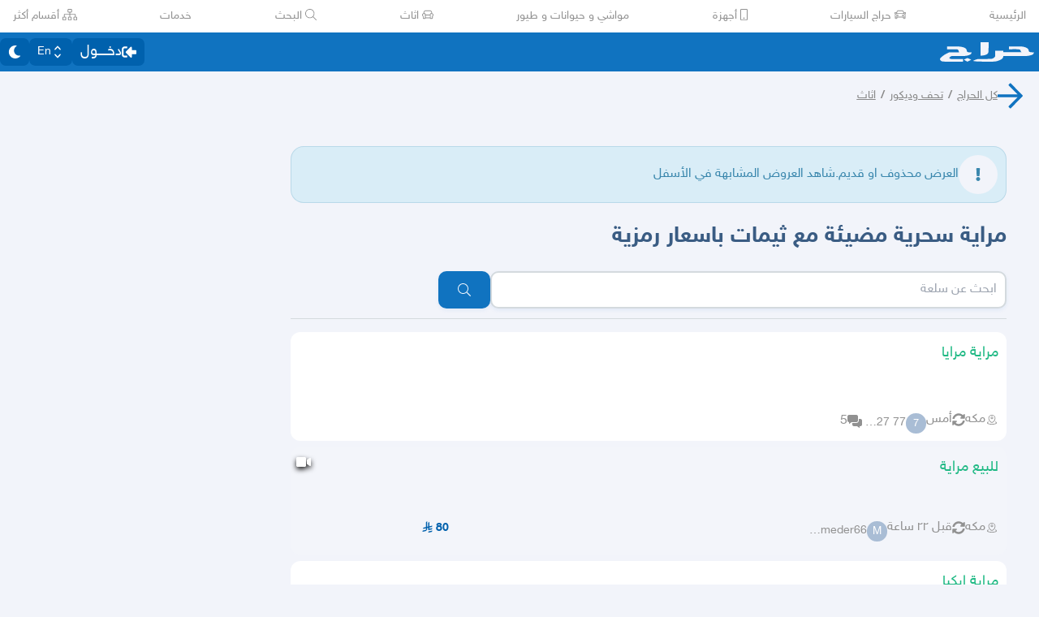

--- FILE ---
content_type: application/javascript
request_url: https://v8-cdn.haraj.com.sa/ext_v11/assets/entry.client-kVzqMn2s.js
body_size: 57302
content:

!function(){try{var e="undefined"!=typeof window?window:"undefined"!=typeof global?global:"undefined"!=typeof globalThis?globalThis:"undefined"!=typeof self?self:{},n=(new e.Error).stack;n&&(e._sentryDebugIds=e._sentryDebugIds||{},e._sentryDebugIds[n]="3af076b0-e4d7-54dc-aab5-d5d8b050c546")}catch(e){}}();
import{j as mv}from"./jsx-runtime-D_zvdyIk.js";import{f as x1,m as Z1,s as j1,E as V1,N as L1,R as Bl,j as K1,r as _l,k as Sv,l as J1,F as w1,n as W1,o as $1,p as F1,q as k1,t as I1,v as P1,x as lh,y as th,z as ah,A as uh,B as eh}from"./chunk-JMJ3UQ3L-CfoBu44Q.js";import{a as nh,r as fh}from"./index-DERl8ZY0.js";import{i as ch,s as ih}from"./sentrySettings-BbkFSf3b.js";import"./debug-build-BzbPds9X.js";import{d as mh}from"./index-BdOlr9Sh.js";import"./buildMetadata-vMWf15hg.js";var ni={exports:{}},se={},fi={exports:{}},ci={};/**
 * @license React
 * scheduler.production.js
 *
 * Copyright (c) Meta Platforms, Inc. and affiliates.
 *
 * This source code is licensed under the MIT license found in the
 * LICENSE file in the root directory of this source tree.
 */var yv;function yh(){return yv||(yv=1,function(E){function V(b,T){var N=b.length;b.push(T);l:for(;0<N;){var ll=N-1>>>1,tl=b[ll];if(0<R(tl,T))b[ll]=T,b[N]=tl,N=ll;else break l}}function G(b){return b.length===0?null:b[0]}function s(b){if(b.length===0)return null;var T=b[0],N=b.pop();if(N!==T){b[0]=N;l:for(var ll=0,tl=b.length,rl=tl>>>1;ll<rl;){var il=2*(ll+1)-1,L=b[il],zl=il+1,bt=b[zl];if(0>R(L,N))zl<tl&&0>R(bt,L)?(b[ll]=bt,b[zl]=N,ll=zl):(b[ll]=L,b[il]=N,ll=il);else if(zl<tl&&0>R(bt,N))b[ll]=bt,b[zl]=N,ll=zl;else break l}}return T}function R(b,T){var N=b.sortIndex-T.sortIndex;return N!==0?N:b.id-T.id}if(E.unstable_now=void 0,typeof performance=="object"&&typeof performance.now=="function"){var W=performance;E.unstable_now=function(){return W.now()}}else{var bl=Date,jl=bl.now();E.unstable_now=function(){return bl.now()-jl}}var $=[],el=[],Hl=1,r=null,H=3,nl=!1,O=!1,fl=!1,ht=!1,K=typeof setTimeout=="function"?setTimeout:null,Rl=typeof clearTimeout=="function"?clearTimeout:null,Nl=typeof setImmediate<"u"?setImmediate:null;function Vl(b){for(var T=G(el);T!==null;){if(T.callback===null)s(el);else if(T.startTime<=b)s(el),T.sortIndex=T.expirationTime,V($,T);else break;T=G(el)}}function gt(b){if(fl=!1,Vl(b),!O)if(G($)!==null)O=!0,lt||(lt=!0,at());else{var T=G(el);T!==null&&Mt(gt,T.startTime-b)}}var lt=!1,tt=-1,Yl=5,jt=-1;function Ya(){return ht?!0:!(E.unstable_now()-jt<Yl)}function Ca(){if(ht=!1,lt){var b=E.unstable_now();jt=b;var T=!0;try{l:{O=!1,fl&&(fl=!1,Rl(tt),tt=-1),nl=!0;var N=H;try{t:{for(Vl(b),r=G($);r!==null&&!(r.expirationTime>b&&Ya());){var ll=r.callback;if(typeof ll=="function"){r.callback=null,H=r.priorityLevel;var tl=ll(r.expirationTime<=b);if(b=E.unstable_now(),typeof tl=="function"){r.callback=tl,Vl(b),T=!0;break t}r===G($)&&s($),Vl(b)}else s($);r=G($)}if(r!==null)T=!0;else{var rl=G(el);rl!==null&&Mt(gt,rl.startTime-b),T=!1}}break l}finally{r=null,H=N,nl=!1}T=void 0}}finally{T?at():lt=!1}}}var at;if(typeof Nl=="function")at=function(){Nl(Ca)};else if(typeof MessageChannel<"u"){var ge=new MessageChannel,Tu=ge.port2;ge.port1.onmessage=Ca,at=function(){Tu.postMessage(null)}}else at=function(){K(Ca,0)};function Mt(b,T){tt=K(function(){b(E.unstable_now())},T)}E.unstable_IdlePriority=5,E.unstable_ImmediatePriority=1,E.unstable_LowPriority=4,E.unstable_NormalPriority=3,E.unstable_Profiling=null,E.unstable_UserBlockingPriority=2,E.unstable_cancelCallback=function(b){b.callback=null},E.unstable_forceFrameRate=function(b){0>b||125<b?console.error("forceFrameRate takes a positive int between 0 and 125, forcing frame rates higher than 125 fps is not supported"):Yl=0<b?Math.floor(1e3/b):5},E.unstable_getCurrentPriorityLevel=function(){return H},E.unstable_next=function(b){switch(H){case 1:case 2:case 3:var T=3;break;default:T=H}var N=H;H=T;try{return b()}finally{H=N}},E.unstable_requestPaint=function(){ht=!0},E.unstable_runWithPriority=function(b,T){switch(b){case 1:case 2:case 3:case 4:case 5:break;default:b=3}var N=H;H=b;try{return T()}finally{H=N}},E.unstable_scheduleCallback=function(b,T,N){var ll=E.unstable_now();switch(typeof N=="object"&&N!==null?(N=N.delay,N=typeof N=="number"&&0<N?ll+N:ll):N=ll,b){case 1:var tl=-1;break;case 2:tl=250;break;case 5:tl=1073741823;break;case 4:tl=1e4;break;default:tl=5e3}return tl=N+tl,b={id:Hl++,callback:T,priorityLevel:b,startTime:N,expirationTime:tl,sortIndex:-1},N>ll?(b.sortIndex=N,V(el,b),G($)===null&&b===G(el)&&(fl?(Rl(tt),tt=-1):fl=!0,Mt(gt,N-ll))):(b.sortIndex=tl,V($,b),O||nl||(O=!0,lt||(lt=!0,at()))),b},E.unstable_shouldYield=Ya,E.unstable_wrapCallback=function(b){var T=H;return function(){var N=H;H=T;try{return b.apply(this,arguments)}finally{H=N}}}}(ci)),ci}var vv;function vh(){return vv||(vv=1,fi.exports=yh()),fi.exports}/**
 * @license React
 * react-dom-client.production.js
 *
 * Copyright (c) Meta Platforms, Inc. and affiliates.
 *
 * This source code is licensed under the MIT license found in the
 * LICENSE file in the root directory of this source tree.
 */var dv;function dh(){if(dv)return se;dv=1;var E=vh(),V=x1(),G=nh();function s(l){var t="https://react.dev/errors/"+l;if(1<arguments.length){t+="?args[]="+encodeURIComponent(arguments[1]);for(var a=2;a<arguments.length;a++)t+="&args[]="+encodeURIComponent(arguments[a])}return"Minified React error #"+l+"; visit "+t+" for the full message or use the non-minified dev environment for full errors and additional helpful warnings."}function R(l){return!(!l||l.nodeType!==1&&l.nodeType!==9&&l.nodeType!==11)}function W(l){var t=l,a=l;if(l.alternate)for(;t.return;)t=t.return;else{l=t;do t=l,(t.flags&4098)!==0&&(a=t.return),l=t.return;while(l)}return t.tag===3?a:null}function bl(l){if(l.tag===13){var t=l.memoizedState;if(t===null&&(l=l.alternate,l!==null&&(t=l.memoizedState)),t!==null)return t.dehydrated}return null}function jl(l){if(l.tag===31){var t=l.memoizedState;if(t===null&&(l=l.alternate,l!==null&&(t=l.memoizedState)),t!==null)return t.dehydrated}return null}function $(l){if(W(l)!==l)throw Error(s(188))}function el(l){var t=l.alternate;if(!t){if(t=W(l),t===null)throw Error(s(188));return t!==l?null:l}for(var a=l,u=t;;){var e=a.return;if(e===null)break;var n=e.alternate;if(n===null){if(u=e.return,u!==null){a=u;continue}break}if(e.child===n.child){for(n=e.child;n;){if(n===a)return $(e),l;if(n===u)return $(e),t;n=n.sibling}throw Error(s(188))}if(a.return!==u.return)a=e,u=n;else{for(var f=!1,c=e.child;c;){if(c===a){f=!0,a=e,u=n;break}if(c===u){f=!0,u=e,a=n;break}c=c.sibling}if(!f){for(c=n.child;c;){if(c===a){f=!0,a=n,u=e;break}if(c===u){f=!0,u=n,a=e;break}c=c.sibling}if(!f)throw Error(s(189))}}if(a.alternate!==u)throw Error(s(190))}if(a.tag!==3)throw Error(s(188));return a.stateNode.current===a?l:t}function Hl(l){var t=l.tag;if(t===5||t===26||t===27||t===6)return l;for(l=l.child;l!==null;){if(t=Hl(l),t!==null)return t;l=l.sibling}return null}var r=Object.assign,H=Symbol.for("react.element"),nl=Symbol.for("react.transitional.element"),O=Symbol.for("react.portal"),fl=Symbol.for("react.fragment"),ht=Symbol.for("react.strict_mode"),K=Symbol.for("react.profiler"),Rl=Symbol.for("react.consumer"),Nl=Symbol.for("react.context"),Vl=Symbol.for("react.forward_ref"),gt=Symbol.for("react.suspense"),lt=Symbol.for("react.suspense_list"),tt=Symbol.for("react.memo"),Yl=Symbol.for("react.lazy"),jt=Symbol.for("react.activity"),Ya=Symbol.for("react.memo_cache_sentinel"),Ca=Symbol.iterator;function at(l){return l===null||typeof l!="object"?null:(l=Ca&&l[Ca]||l["@@iterator"],typeof l=="function"?l:null)}var ge=Symbol.for("react.client.reference");function Tu(l){if(l==null)return null;if(typeof l=="function")return l.$$typeof===ge?null:l.displayName||l.name||null;if(typeof l=="string")return l;switch(l){case fl:return"Fragment";case K:return"Profiler";case ht:return"StrictMode";case gt:return"Suspense";case lt:return"SuspenseList";case jt:return"Activity"}if(typeof l=="object")switch(l.$$typeof){case O:return"Portal";case Nl:return l.displayName||"Context";case Rl:return(l._context.displayName||"Context")+".Consumer";case Vl:var t=l.render;return l=l.displayName,l||(l=t.displayName||t.name||"",l=l!==""?"ForwardRef("+l+")":"ForwardRef"),l;case tt:return t=l.displayName||null,t!==null?t:Tu(l.type)||"Memo";case Yl:t=l._payload,l=l._init;try{return Tu(l(t))}catch{}}return null}var Mt=Array.isArray,b=V.__CLIENT_INTERNALS_DO_NOT_USE_OR_WARN_USERS_THEY_CANNOT_UPGRADE,T=G.__DOM_INTERNALS_DO_NOT_USE_OR_WARN_USERS_THEY_CANNOT_UPGRADE,N={pending:!1,data:null,method:null,action:null},ll=[],tl=-1;function rl(l){return{current:l}}function il(l){0>tl||(l.current=ll[tl],ll[tl]=null,tl--)}function L(l,t){tl++,ll[tl]=l.current,l.current=t}var zl=rl(null),bt=rl(null),Vt=rl(null),be=rl(null);function ze(l,t){switch(L(Vt,t),L(bt,l),L(zl,null),t.nodeType){case 9:case 11:l=(l=t.documentElement)&&(l=l.namespaceURI)?By(l):0;break;default:if(l=t.tagName,t=t.namespaceURI)t=By(t),l=Ry(t,l);else switch(l){case"svg":l=1;break;case"math":l=2;break;default:l=0}}il(zl),L(zl,l)}function pa(){il(zl),il(bt),il(Vt)}function Gn(l){l.memoizedState!==null&&L(be,l);var t=zl.current,a=Ry(t,l.type);t!==a&&(L(bt,l),L(zl,a))}function Ee(l){bt.current===l&&(il(zl),il(bt)),be.current===l&&(il(be),ye._currentValue=N)}var xn,ii;function oa(l){if(xn===void 0)try{throw Error()}catch(a){var t=a.stack.trim().match(/\n( *(at )?)/);xn=t&&t[1]||"",ii=-1<a.stack.indexOf(`
    at`)?" (<anonymous>)":-1<a.stack.indexOf("@")?"@unknown:0:0":""}return`
`+xn+l+ii}var Zn=!1;function jn(l,t){if(!l||Zn)return"";Zn=!0;var a=Error.prepareStackTrace;Error.prepareStackTrace=void 0;try{var u={DetermineComponentFrameRoot:function(){try{if(t){var z=function(){throw Error()};if(Object.defineProperty(z.prototype,"props",{set:function(){throw Error()}}),typeof Reflect=="object"&&Reflect.construct){try{Reflect.construct(z,[])}catch(o){var h=o}Reflect.construct(l,[],z)}else{try{z.call()}catch(o){h=o}l.call(z.prototype)}}else{try{throw Error()}catch(o){h=o}(z=l())&&typeof z.catch=="function"&&z.catch(function(){})}}catch(o){if(o&&h&&typeof o.stack=="string")return[o.stack,h.stack]}return[null,null]}};u.DetermineComponentFrameRoot.displayName="DetermineComponentFrameRoot";var e=Object.getOwnPropertyDescriptor(u.DetermineComponentFrameRoot,"name");e&&e.configurable&&Object.defineProperty(u.DetermineComponentFrameRoot,"name",{value:"DetermineComponentFrameRoot"});var n=u.DetermineComponentFrameRoot(),f=n[0],c=n[1];if(f&&c){var i=f.split(`
`),d=c.split(`
`);for(e=u=0;u<i.length&&!i[u].includes("DetermineComponentFrameRoot");)u++;for(;e<d.length&&!d[e].includes("DetermineComponentFrameRoot");)e++;if(u===i.length||e===d.length)for(u=i.length-1,e=d.length-1;1<=u&&0<=e&&i[u]!==d[e];)e--;for(;1<=u&&0<=e;u--,e--)if(i[u]!==d[e]){if(u!==1||e!==1)do if(u--,e--,0>e||i[u]!==d[e]){var S=`
`+i[u].replace(" at new "," at ");return l.displayName&&S.includes("<anonymous>")&&(S=S.replace("<anonymous>",l.displayName)),S}while(1<=u&&0<=e);break}}}finally{Zn=!1,Error.prepareStackTrace=a}return(a=l?l.displayName||l.name:"")?oa(a):""}function gv(l,t){switch(l.tag){case 26:case 27:case 5:return oa(l.type);case 16:return oa("Lazy");case 13:return l.child!==t&&t!==null?oa("Suspense Fallback"):oa("Suspense");case 19:return oa("SuspenseList");case 0:case 15:return jn(l.type,!1);case 11:return jn(l.type.render,!1);case 1:return jn(l.type,!0);case 31:return oa("Activity");default:return""}}function mi(l){try{var t="",a=null;do t+=gv(l,a),a=l,l=l.return;while(l);return t}catch(u){return`
Error generating stack: `+u.message+`
`+u.stack}}var Vn=Object.prototype.hasOwnProperty,Ln=E.unstable_scheduleCallback,Kn=E.unstable_cancelCallback,bv=E.unstable_shouldYield,zv=E.unstable_requestPaint,Ll=E.unstable_now,Ev=E.unstable_getCurrentPriorityLevel,yi=E.unstable_ImmediatePriority,vi=E.unstable_UserBlockingPriority,Te=E.unstable_NormalPriority,Tv=E.unstable_LowPriority,di=E.unstable_IdlePriority,Av=E.log,Mv=E.unstable_setDisableYieldValue,Au=null,Kl=null;function Lt(l){if(typeof Av=="function"&&Mv(l),Kl&&typeof Kl.setStrictMode=="function")try{Kl.setStrictMode(Au,l)}catch{}}var Jl=Math.clz32?Math.clz32:Uv,Dv=Math.log,Ov=Math.LN2;function Uv(l){return l>>>=0,l===0?32:31-(Dv(l)/Ov|0)|0}var Ae=256,Me=262144,De=4194304;function Sa(l){var t=l&42;if(t!==0)return t;switch(l&-l){case 1:return 1;case 2:return 2;case 4:return 4;case 8:return 8;case 16:return 16;case 32:return 32;case 64:return 64;case 128:return 128;case 256:case 512:case 1024:case 2048:case 4096:case 8192:case 16384:case 32768:case 65536:case 131072:return l&261888;case 262144:case 524288:case 1048576:case 2097152:return l&3932160;case 4194304:case 8388608:case 16777216:case 33554432:return l&62914560;case 67108864:return 67108864;case 134217728:return 134217728;case 268435456:return 268435456;case 536870912:return 536870912;case 1073741824:return 0;default:return l}}function Oe(l,t,a){var u=l.pendingLanes;if(u===0)return 0;var e=0,n=l.suspendedLanes,f=l.pingedLanes;l=l.warmLanes;var c=u&134217727;return c!==0?(u=c&~n,u!==0?e=Sa(u):(f&=c,f!==0?e=Sa(f):a||(a=c&~l,a!==0&&(e=Sa(a))))):(c=u&~n,c!==0?e=Sa(c):f!==0?e=Sa(f):a||(a=u&~l,a!==0&&(e=Sa(a)))),e===0?0:t!==0&&t!==e&&(t&n)===0&&(n=e&-e,a=t&-t,n>=a||n===32&&(a&4194048)!==0)?t:e}function Mu(l,t){return(l.pendingLanes&~(l.suspendedLanes&~l.pingedLanes)&t)===0}function _v(l,t){switch(l){case 1:case 2:case 4:case 8:case 64:return t+250;case 16:case 32:case 128:case 256:case 512:case 1024:case 2048:case 4096:case 8192:case 16384:case 32768:case 65536:case 131072:case 262144:case 524288:case 1048576:case 2097152:return t+5e3;case 4194304:case 8388608:case 16777216:case 33554432:return-1;case 67108864:case 134217728:case 268435456:case 536870912:case 1073741824:return-1;default:return-1}}function hi(){var l=De;return De<<=1,(De&62914560)===0&&(De=4194304),l}function Jn(l){for(var t=[],a=0;31>a;a++)t.push(l);return t}function Du(l,t){l.pendingLanes|=t,t!==268435456&&(l.suspendedLanes=0,l.pingedLanes=0,l.warmLanes=0)}function Hv(l,t,a,u,e,n){var f=l.pendingLanes;l.pendingLanes=a,l.suspendedLanes=0,l.pingedLanes=0,l.warmLanes=0,l.expiredLanes&=a,l.entangledLanes&=a,l.errorRecoveryDisabledLanes&=a,l.shellSuspendCounter=0;var c=l.entanglements,i=l.expirationTimes,d=l.hiddenUpdates;for(a=f&~a;0<a;){var S=31-Jl(a),z=1<<S;c[S]=0,i[S]=-1;var h=d[S];if(h!==null)for(d[S]=null,S=0;S<h.length;S++){var o=h[S];o!==null&&(o.lane&=-536870913)}a&=~z}u!==0&&si(l,u,0),n!==0&&e===0&&l.tag!==0&&(l.suspendedLanes|=n&~(f&~t))}function si(l,t,a){l.pendingLanes|=t,l.suspendedLanes&=~t;var u=31-Jl(t);l.entangledLanes|=t,l.entanglements[u]=l.entanglements[u]|1073741824|a&261930}function oi(l,t){var a=l.entangledLanes|=t;for(l=l.entanglements;a;){var u=31-Jl(a),e=1<<u;e&t|l[u]&t&&(l[u]|=t),a&=~e}}function Si(l,t){var a=t&-t;return a=(a&42)!==0?1:wn(a),(a&(l.suspendedLanes|t))!==0?0:a}function wn(l){switch(l){case 2:l=1;break;case 8:l=4;break;case 32:l=16;break;case 256:case 512:case 1024:case 2048:case 4096:case 8192:case 16384:case 32768:case 65536:case 131072:case 262144:case 524288:case 1048576:case 2097152:case 4194304:case 8388608:case 16777216:case 33554432:l=128;break;case 268435456:l=134217728;break;default:l=0}return l}function Wn(l){return l&=-l,2<l?8<l?(l&134217727)!==0?32:268435456:8:2}function gi(){var l=T.p;return l!==0?l:(l=window.event,l===void 0?32:av(l.type))}function bi(l,t){var a=T.p;try{return T.p=l,t()}finally{T.p=a}}var Kt=Math.random().toString(36).slice(2),Al="__reactFiber$"+Kt,Cl="__reactProps$"+Kt,Qa="__reactContainer$"+Kt,$n="__reactEvents$"+Kt,Nv="__reactListeners$"+Kt,rv="__reactHandles$"+Kt,zi="__reactResources$"+Kt,Ou="__reactMarker$"+Kt;function Fn(l){delete l[Al],delete l[Cl],delete l[$n],delete l[Nv],delete l[rv]}function Xa(l){var t=l[Al];if(t)return t;for(var a=l.parentNode;a;){if(t=a[Qa]||a[Al]){if(a=t.alternate,t.child!==null||a!==null&&a.child!==null)for(l=xy(l);l!==null;){if(a=l[Al])return a;l=xy(l)}return t}l=a,a=l.parentNode}return null}function Ga(l){if(l=l[Al]||l[Qa]){var t=l.tag;if(t===5||t===6||t===13||t===31||t===26||t===27||t===3)return l}return null}function Uu(l){var t=l.tag;if(t===5||t===26||t===27||t===6)return l.stateNode;throw Error(s(33))}function xa(l){var t=l[zi];return t||(t=l[zi]={hoistableStyles:new Map,hoistableScripts:new Map}),t}function El(l){l[Ou]=!0}var Ei=new Set,Ti={};function ga(l,t){Za(l,t),Za(l+"Capture",t)}function Za(l,t){for(Ti[l]=t,l=0;l<t.length;l++)Ei.add(t[l])}var qv=RegExp("^[:A-Z_a-z\\u00C0-\\u00D6\\u00D8-\\u00F6\\u00F8-\\u02FF\\u0370-\\u037D\\u037F-\\u1FFF\\u200C-\\u200D\\u2070-\\u218F\\u2C00-\\u2FEF\\u3001-\\uD7FF\\uF900-\\uFDCF\\uFDF0-\\uFFFD][:A-Z_a-z\\u00C0-\\u00D6\\u00D8-\\u00F6\\u00F8-\\u02FF\\u0370-\\u037D\\u037F-\\u1FFF\\u200C-\\u200D\\u2070-\\u218F\\u2C00-\\u2FEF\\u3001-\\uD7FF\\uF900-\\uFDCF\\uFDF0-\\uFFFD\\-.0-9\\u00B7\\u0300-\\u036F\\u203F-\\u2040]*$"),Ai={},Mi={};function Bv(l){return Vn.call(Mi,l)?!0:Vn.call(Ai,l)?!1:qv.test(l)?Mi[l]=!0:(Ai[l]=!0,!1)}function Ue(l,t,a){if(Bv(t))if(a===null)l.removeAttribute(t);else{switch(typeof a){case"undefined":case"function":case"symbol":l.removeAttribute(t);return;case"boolean":var u=t.toLowerCase().slice(0,5);if(u!=="data-"&&u!=="aria-"){l.removeAttribute(t);return}}l.setAttribute(t,""+a)}}function _e(l,t,a){if(a===null)l.removeAttribute(t);else{switch(typeof a){case"undefined":case"function":case"symbol":case"boolean":l.removeAttribute(t);return}l.setAttribute(t,""+a)}}function Dt(l,t,a,u){if(u===null)l.removeAttribute(a);else{switch(typeof u){case"undefined":case"function":case"symbol":case"boolean":l.removeAttribute(a);return}l.setAttributeNS(t,a,""+u)}}function ut(l){switch(typeof l){case"bigint":case"boolean":case"number":case"string":case"undefined":return l;case"object":return l;default:return""}}function Di(l){var t=l.type;return(l=l.nodeName)&&l.toLowerCase()==="input"&&(t==="checkbox"||t==="radio")}function Rv(l,t,a){var u=Object.getOwnPropertyDescriptor(l.constructor.prototype,t);if(!l.hasOwnProperty(t)&&typeof u<"u"&&typeof u.get=="function"&&typeof u.set=="function"){var e=u.get,n=u.set;return Object.defineProperty(l,t,{configurable:!0,get:function(){return e.call(this)},set:function(f){a=""+f,n.call(this,f)}}),Object.defineProperty(l,t,{enumerable:u.enumerable}),{getValue:function(){return a},setValue:function(f){a=""+f},stopTracking:function(){l._valueTracker=null,delete l[t]}}}}function kn(l){if(!l._valueTracker){var t=Di(l)?"checked":"value";l._valueTracker=Rv(l,t,""+l[t])}}function Oi(l){if(!l)return!1;var t=l._valueTracker;if(!t)return!0;var a=t.getValue(),u="";return l&&(u=Di(l)?l.checked?"true":"false":l.value),l=u,l!==a?(t.setValue(l),!0):!1}function He(l){if(l=l||(typeof document<"u"?document:void 0),typeof l>"u")return null;try{return l.activeElement||l.body}catch{return l.body}}var Yv=/[\n"\\]/g;function et(l){return l.replace(Yv,function(t){return"\\"+t.charCodeAt(0).toString(16)+" "})}function In(l,t,a,u,e,n,f,c){l.name="",f!=null&&typeof f!="function"&&typeof f!="symbol"&&typeof f!="boolean"?l.type=f:l.removeAttribute("type"),t!=null?f==="number"?(t===0&&l.value===""||l.value!=t)&&(l.value=""+ut(t)):l.value!==""+ut(t)&&(l.value=""+ut(t)):f!=="submit"&&f!=="reset"||l.removeAttribute("value"),t!=null?Pn(l,f,ut(t)):a!=null?Pn(l,f,ut(a)):u!=null&&l.removeAttribute("value"),e==null&&n!=null&&(l.defaultChecked=!!n),e!=null&&(l.checked=e&&typeof e!="function"&&typeof e!="symbol"),c!=null&&typeof c!="function"&&typeof c!="symbol"&&typeof c!="boolean"?l.name=""+ut(c):l.removeAttribute("name")}function Ui(l,t,a,u,e,n,f,c){if(n!=null&&typeof n!="function"&&typeof n!="symbol"&&typeof n!="boolean"&&(l.type=n),t!=null||a!=null){if(!(n!=="submit"&&n!=="reset"||t!=null)){kn(l);return}a=a!=null?""+ut(a):"",t=t!=null?""+ut(t):a,c||t===l.value||(l.value=t),l.defaultValue=t}u=u??e,u=typeof u!="function"&&typeof u!="symbol"&&!!u,l.checked=c?l.checked:!!u,l.defaultChecked=!!u,f!=null&&typeof f!="function"&&typeof f!="symbol"&&typeof f!="boolean"&&(l.name=f),kn(l)}function Pn(l,t,a){t==="number"&&He(l.ownerDocument)===l||l.defaultValue===""+a||(l.defaultValue=""+a)}function ja(l,t,a,u){if(l=l.options,t){t={};for(var e=0;e<a.length;e++)t["$"+a[e]]=!0;for(a=0;a<l.length;a++)e=t.hasOwnProperty("$"+l[a].value),l[a].selected!==e&&(l[a].selected=e),e&&u&&(l[a].defaultSelected=!0)}else{for(a=""+ut(a),t=null,e=0;e<l.length;e++){if(l[e].value===a){l[e].selected=!0,u&&(l[e].defaultSelected=!0);return}t!==null||l[e].disabled||(t=l[e])}t!==null&&(t.selected=!0)}}function _i(l,t,a){if(t!=null&&(t=""+ut(t),t!==l.value&&(l.value=t),a==null)){l.defaultValue!==t&&(l.defaultValue=t);return}l.defaultValue=a!=null?""+ut(a):""}function Hi(l,t,a,u){if(t==null){if(u!=null){if(a!=null)throw Error(s(92));if(Mt(u)){if(1<u.length)throw Error(s(93));u=u[0]}a=u}a==null&&(a=""),t=a}a=ut(t),l.defaultValue=a,u=l.textContent,u===a&&u!==""&&u!==null&&(l.value=u),kn(l)}function Va(l,t){if(t){var a=l.firstChild;if(a&&a===l.lastChild&&a.nodeType===3){a.nodeValue=t;return}}l.textContent=t}var Cv=new Set("animationIterationCount aspectRatio borderImageOutset borderImageSlice borderImageWidth boxFlex boxFlexGroup boxOrdinalGroup columnCount columns flex flexGrow flexPositive flexShrink flexNegative flexOrder gridArea gridRow gridRowEnd gridRowSpan gridRowStart gridColumn gridColumnEnd gridColumnSpan gridColumnStart fontWeight lineClamp lineHeight opacity order orphans scale tabSize widows zIndex zoom fillOpacity floodOpacity stopOpacity strokeDasharray strokeDashoffset strokeMiterlimit strokeOpacity strokeWidth MozAnimationIterationCount MozBoxFlex MozBoxFlexGroup MozLineClamp msAnimationIterationCount msFlex msZoom msFlexGrow msFlexNegative msFlexOrder msFlexPositive msFlexShrink msGridColumn msGridColumnSpan msGridRow msGridRowSpan WebkitAnimationIterationCount WebkitBoxFlex WebKitBoxFlexGroup WebkitBoxOrdinalGroup WebkitColumnCount WebkitColumns WebkitFlex WebkitFlexGrow WebkitFlexPositive WebkitFlexShrink WebkitLineClamp".split(" "));function Ni(l,t,a){var u=t.indexOf("--")===0;a==null||typeof a=="boolean"||a===""?u?l.setProperty(t,""):t==="float"?l.cssFloat="":l[t]="":u?l.setProperty(t,a):typeof a!="number"||a===0||Cv.has(t)?t==="float"?l.cssFloat=a:l[t]=(""+a).trim():l[t]=a+"px"}function ri(l,t,a){if(t!=null&&typeof t!="object")throw Error(s(62));if(l=l.style,a!=null){for(var u in a)!a.hasOwnProperty(u)||t!=null&&t.hasOwnProperty(u)||(u.indexOf("--")===0?l.setProperty(u,""):u==="float"?l.cssFloat="":l[u]="");for(var e in t)u=t[e],t.hasOwnProperty(e)&&a[e]!==u&&Ni(l,e,u)}else for(var n in t)t.hasOwnProperty(n)&&Ni(l,n,t[n])}function lf(l){if(l.indexOf("-")===-1)return!1;switch(l){case"annotation-xml":case"color-profile":case"font-face":case"font-face-src":case"font-face-uri":case"font-face-format":case"font-face-name":case"missing-glyph":return!1;default:return!0}}var pv=new Map([["acceptCharset","accept-charset"],["htmlFor","for"],["httpEquiv","http-equiv"],["crossOrigin","crossorigin"],["accentHeight","accent-height"],["alignmentBaseline","alignment-baseline"],["arabicForm","arabic-form"],["baselineShift","baseline-shift"],["capHeight","cap-height"],["clipPath","clip-path"],["clipRule","clip-rule"],["colorInterpolation","color-interpolation"],["colorInterpolationFilters","color-interpolation-filters"],["colorProfile","color-profile"],["colorRendering","color-rendering"],["dominantBaseline","dominant-baseline"],["enableBackground","enable-background"],["fillOpacity","fill-opacity"],["fillRule","fill-rule"],["floodColor","flood-color"],["floodOpacity","flood-opacity"],["fontFamily","font-family"],["fontSize","font-size"],["fontSizeAdjust","font-size-adjust"],["fontStretch","font-stretch"],["fontStyle","font-style"],["fontVariant","font-variant"],["fontWeight","font-weight"],["glyphName","glyph-name"],["glyphOrientationHorizontal","glyph-orientation-horizontal"],["glyphOrientationVertical","glyph-orientation-vertical"],["horizAdvX","horiz-adv-x"],["horizOriginX","horiz-origin-x"],["imageRendering","image-rendering"],["letterSpacing","letter-spacing"],["lightingColor","lighting-color"],["markerEnd","marker-end"],["markerMid","marker-mid"],["markerStart","marker-start"],["overlinePosition","overline-position"],["overlineThickness","overline-thickness"],["paintOrder","paint-order"],["panose-1","panose-1"],["pointerEvents","pointer-events"],["renderingIntent","rendering-intent"],["shapeRendering","shape-rendering"],["stopColor","stop-color"],["stopOpacity","stop-opacity"],["strikethroughPosition","strikethrough-position"],["strikethroughThickness","strikethrough-thickness"],["strokeDasharray","stroke-dasharray"],["strokeDashoffset","stroke-dashoffset"],["strokeLinecap","stroke-linecap"],["strokeLinejoin","stroke-linejoin"],["strokeMiterlimit","stroke-miterlimit"],["strokeOpacity","stroke-opacity"],["strokeWidth","stroke-width"],["textAnchor","text-anchor"],["textDecoration","text-decoration"],["textRendering","text-rendering"],["transformOrigin","transform-origin"],["underlinePosition","underline-position"],["underlineThickness","underline-thickness"],["unicodeBidi","unicode-bidi"],["unicodeRange","unicode-range"],["unitsPerEm","units-per-em"],["vAlphabetic","v-alphabetic"],["vHanging","v-hanging"],["vIdeographic","v-ideographic"],["vMathematical","v-mathematical"],["vectorEffect","vector-effect"],["vertAdvY","vert-adv-y"],["vertOriginX","vert-origin-x"],["vertOriginY","vert-origin-y"],["wordSpacing","word-spacing"],["writingMode","writing-mode"],["xmlnsXlink","xmlns:xlink"],["xHeight","x-height"]]),Qv=/^[\u0000-\u001F ]*j[\r\n\t]*a[\r\n\t]*v[\r\n\t]*a[\r\n\t]*s[\r\n\t]*c[\r\n\t]*r[\r\n\t]*i[\r\n\t]*p[\r\n\t]*t[\r\n\t]*:/i;function Ne(l){return Qv.test(""+l)?"javascript:throw new Error('React has blocked a javascript: URL as a security precaution.')":l}function Ot(){}var tf=null;function af(l){return l=l.target||l.srcElement||window,l.correspondingUseElement&&(l=l.correspondingUseElement),l.nodeType===3?l.parentNode:l}var La=null,Ka=null;function qi(l){var t=Ga(l);if(t&&(l=t.stateNode)){var a=l[Cl]||null;l:switch(l=t.stateNode,t.type){case"input":if(In(l,a.value,a.defaultValue,a.defaultValue,a.checked,a.defaultChecked,a.type,a.name),t=a.name,a.type==="radio"&&t!=null){for(a=l;a.parentNode;)a=a.parentNode;for(a=a.querySelectorAll('input[name="'+et(""+t)+'"][type="radio"]'),t=0;t<a.length;t++){var u=a[t];if(u!==l&&u.form===l.form){var e=u[Cl]||null;if(!e)throw Error(s(90));In(u,e.value,e.defaultValue,e.defaultValue,e.checked,e.defaultChecked,e.type,e.name)}}for(t=0;t<a.length;t++)u=a[t],u.form===l.form&&Oi(u)}break l;case"textarea":_i(l,a.value,a.defaultValue);break l;case"select":t=a.value,t!=null&&ja(l,!!a.multiple,t,!1)}}}var uf=!1;function Bi(l,t,a){if(uf)return l(t,a);uf=!0;try{var u=l(t);return u}finally{if(uf=!1,(La!==null||Ka!==null)&&(gn(),La&&(t=La,l=Ka,Ka=La=null,qi(t),l)))for(t=0;t<l.length;t++)qi(l[t])}}function _u(l,t){var a=l.stateNode;if(a===null)return null;var u=a[Cl]||null;if(u===null)return null;a=u[t];l:switch(t){case"onClick":case"onClickCapture":case"onDoubleClick":case"onDoubleClickCapture":case"onMouseDown":case"onMouseDownCapture":case"onMouseMove":case"onMouseMoveCapture":case"onMouseUp":case"onMouseUpCapture":case"onMouseEnter":(u=!u.disabled)||(l=l.type,u=!(l==="button"||l==="input"||l==="select"||l==="textarea")),l=!u;break l;default:l=!1}if(l)return null;if(a&&typeof a!="function")throw Error(s(231,t,typeof a));return a}var Ut=!(typeof window>"u"||typeof window.document>"u"||typeof window.document.createElement>"u"),ef=!1;if(Ut)try{var Hu={};Object.defineProperty(Hu,"passive",{get:function(){ef=!0}}),window.addEventListener("test",Hu,Hu),window.removeEventListener("test",Hu,Hu)}catch{ef=!1}var Jt=null,nf=null,re=null;function Ri(){if(re)return re;var l,t=nf,a=t.length,u,e="value"in Jt?Jt.value:Jt.textContent,n=e.length;for(l=0;l<a&&t[l]===e[l];l++);var f=a-l;for(u=1;u<=f&&t[a-u]===e[n-u];u++);return re=e.slice(l,1<u?1-u:void 0)}function qe(l){var t=l.keyCode;return"charCode"in l?(l=l.charCode,l===0&&t===13&&(l=13)):l=t,l===10&&(l=13),32<=l||l===13?l:0}function Be(){return!0}function Yi(){return!1}function pl(l){function t(a,u,e,n,f){this._reactName=a,this._targetInst=e,this.type=u,this.nativeEvent=n,this.target=f,this.currentTarget=null;for(var c in l)l.hasOwnProperty(c)&&(a=l[c],this[c]=a?a(n):n[c]);return this.isDefaultPrevented=(n.defaultPrevented!=null?n.defaultPrevented:n.returnValue===!1)?Be:Yi,this.isPropagationStopped=Yi,this}return r(t.prototype,{preventDefault:function(){this.defaultPrevented=!0;var a=this.nativeEvent;a&&(a.preventDefault?a.preventDefault():typeof a.returnValue!="unknown"&&(a.returnValue=!1),this.isDefaultPrevented=Be)},stopPropagation:function(){var a=this.nativeEvent;a&&(a.stopPropagation?a.stopPropagation():typeof a.cancelBubble!="unknown"&&(a.cancelBubble=!0),this.isPropagationStopped=Be)},persist:function(){},isPersistent:Be}),t}var ba={eventPhase:0,bubbles:0,cancelable:0,timeStamp:function(l){return l.timeStamp||Date.now()},defaultPrevented:0,isTrusted:0},Re=pl(ba),Nu=r({},ba,{view:0,detail:0}),Xv=pl(Nu),ff,cf,ru,Ye=r({},Nu,{screenX:0,screenY:0,clientX:0,clientY:0,pageX:0,pageY:0,ctrlKey:0,shiftKey:0,altKey:0,metaKey:0,getModifierState:yf,button:0,buttons:0,relatedTarget:function(l){return l.relatedTarget===void 0?l.fromElement===l.srcElement?l.toElement:l.fromElement:l.relatedTarget},movementX:function(l){return"movementX"in l?l.movementX:(l!==ru&&(ru&&l.type==="mousemove"?(ff=l.screenX-ru.screenX,cf=l.screenY-ru.screenY):cf=ff=0,ru=l),ff)},movementY:function(l){return"movementY"in l?l.movementY:cf}}),Ci=pl(Ye),Gv=r({},Ye,{dataTransfer:0}),xv=pl(Gv),Zv=r({},Nu,{relatedTarget:0}),mf=pl(Zv),jv=r({},ba,{animationName:0,elapsedTime:0,pseudoElement:0}),Vv=pl(jv),Lv=r({},ba,{clipboardData:function(l){return"clipboardData"in l?l.clipboardData:window.clipboardData}}),Kv=pl(Lv),Jv=r({},ba,{data:0}),pi=pl(Jv),wv={Esc:"Escape",Spacebar:" ",Left:"ArrowLeft",Up:"ArrowUp",Right:"ArrowRight",Down:"ArrowDown",Del:"Delete",Win:"OS",Menu:"ContextMenu",Apps:"ContextMenu",Scroll:"ScrollLock",MozPrintableKey:"Unidentified"},Wv={8:"Backspace",9:"Tab",12:"Clear",13:"Enter",16:"Shift",17:"Control",18:"Alt",19:"Pause",20:"CapsLock",27:"Escape",32:" ",33:"PageUp",34:"PageDown",35:"End",36:"Home",37:"ArrowLeft",38:"ArrowUp",39:"ArrowRight",40:"ArrowDown",45:"Insert",46:"Delete",112:"F1",113:"F2",114:"F3",115:"F4",116:"F5",117:"F6",118:"F7",119:"F8",120:"F9",121:"F10",122:"F11",123:"F12",144:"NumLock",145:"ScrollLock",224:"Meta"},$v={Alt:"altKey",Control:"ctrlKey",Meta:"metaKey",Shift:"shiftKey"};function Fv(l){var t=this.nativeEvent;return t.getModifierState?t.getModifierState(l):(l=$v[l])?!!t[l]:!1}function yf(){return Fv}var kv=r({},Nu,{key:function(l){if(l.key){var t=wv[l.key]||l.key;if(t!=="Unidentified")return t}return l.type==="keypress"?(l=qe(l),l===13?"Enter":String.fromCharCode(l)):l.type==="keydown"||l.type==="keyup"?Wv[l.keyCode]||"Unidentified":""},code:0,location:0,ctrlKey:0,shiftKey:0,altKey:0,metaKey:0,repeat:0,locale:0,getModifierState:yf,charCode:function(l){return l.type==="keypress"?qe(l):0},keyCode:function(l){return l.type==="keydown"||l.type==="keyup"?l.keyCode:0},which:function(l){return l.type==="keypress"?qe(l):l.type==="keydown"||l.type==="keyup"?l.keyCode:0}}),Iv=pl(kv),Pv=r({},Ye,{pointerId:0,width:0,height:0,pressure:0,tangentialPressure:0,tiltX:0,tiltY:0,twist:0,pointerType:0,isPrimary:0}),Qi=pl(Pv),ld=r({},Nu,{touches:0,targetTouches:0,changedTouches:0,altKey:0,metaKey:0,ctrlKey:0,shiftKey:0,getModifierState:yf}),td=pl(ld),ad=r({},ba,{propertyName:0,elapsedTime:0,pseudoElement:0}),ud=pl(ad),ed=r({},Ye,{deltaX:function(l){return"deltaX"in l?l.deltaX:"wheelDeltaX"in l?-l.wheelDeltaX:0},deltaY:function(l){return"deltaY"in l?l.deltaY:"wheelDeltaY"in l?-l.wheelDeltaY:"wheelDelta"in l?-l.wheelDelta:0},deltaZ:0,deltaMode:0}),nd=pl(ed),fd=r({},ba,{newState:0,oldState:0}),cd=pl(fd),id=[9,13,27,32],vf=Ut&&"CompositionEvent"in window,qu=null;Ut&&"documentMode"in document&&(qu=document.documentMode);var md=Ut&&"TextEvent"in window&&!qu,Xi=Ut&&(!vf||qu&&8<qu&&11>=qu),Gi=" ",xi=!1;function Zi(l,t){switch(l){case"keyup":return id.indexOf(t.keyCode)!==-1;case"keydown":return t.keyCode!==229;case"keypress":case"mousedown":case"focusout":return!0;default:return!1}}function ji(l){return l=l.detail,typeof l=="object"&&"data"in l?l.data:null}var Ja=!1;function yd(l,t){switch(l){case"compositionend":return ji(t);case"keypress":return t.which!==32?null:(xi=!0,Gi);case"textInput":return l=t.data,l===Gi&&xi?null:l;default:return null}}function vd(l,t){if(Ja)return l==="compositionend"||!vf&&Zi(l,t)?(l=Ri(),re=nf=Jt=null,Ja=!1,l):null;switch(l){case"paste":return null;case"keypress":if(!(t.ctrlKey||t.altKey||t.metaKey)||t.ctrlKey&&t.altKey){if(t.char&&1<t.char.length)return t.char;if(t.which)return String.fromCharCode(t.which)}return null;case"compositionend":return Xi&&t.locale!=="ko"?null:t.data;default:return null}}var dd={color:!0,date:!0,datetime:!0,"datetime-local":!0,email:!0,month:!0,number:!0,password:!0,range:!0,search:!0,tel:!0,text:!0,time:!0,url:!0,week:!0};function Vi(l){var t=l&&l.nodeName&&l.nodeName.toLowerCase();return t==="input"?!!dd[l.type]:t==="textarea"}function Li(l,t,a,u){La?Ka?Ka.push(u):Ka=[u]:La=u,t=Dn(t,"onChange"),0<t.length&&(a=new Re("onChange","change",null,a,u),l.push({event:a,listeners:t}))}var Bu=null,Ru=null;function hd(l){Uy(l,0)}function Ce(l){var t=Uu(l);if(Oi(t))return l}function Ki(l,t){if(l==="change")return t}var Ji=!1;if(Ut){var df;if(Ut){var hf="oninput"in document;if(!hf){var wi=document.createElement("div");wi.setAttribute("oninput","return;"),hf=typeof wi.oninput=="function"}df=hf}else df=!1;Ji=df&&(!document.documentMode||9<document.documentMode)}function Wi(){Bu&&(Bu.detachEvent("onpropertychange",$i),Ru=Bu=null)}function $i(l){if(l.propertyName==="value"&&Ce(Ru)){var t=[];Li(t,Ru,l,af(l)),Bi(hd,t)}}function sd(l,t,a){l==="focusin"?(Wi(),Bu=t,Ru=a,Bu.attachEvent("onpropertychange",$i)):l==="focusout"&&Wi()}function od(l){if(l==="selectionchange"||l==="keyup"||l==="keydown")return Ce(Ru)}function Sd(l,t){if(l==="click")return Ce(t)}function gd(l,t){if(l==="input"||l==="change")return Ce(t)}function bd(l,t){return l===t&&(l!==0||1/l===1/t)||l!==l&&t!==t}var wl=typeof Object.is=="function"?Object.is:bd;function Yu(l,t){if(wl(l,t))return!0;if(typeof l!="object"||l===null||typeof t!="object"||t===null)return!1;var a=Object.keys(l),u=Object.keys(t);if(a.length!==u.length)return!1;for(u=0;u<a.length;u++){var e=a[u];if(!Vn.call(t,e)||!wl(l[e],t[e]))return!1}return!0}function Fi(l){for(;l&&l.firstChild;)l=l.firstChild;return l}function ki(l,t){var a=Fi(l);l=0;for(var u;a;){if(a.nodeType===3){if(u=l+a.textContent.length,l<=t&&u>=t)return{node:a,offset:t-l};l=u}l:{for(;a;){if(a.nextSibling){a=a.nextSibling;break l}a=a.parentNode}a=void 0}a=Fi(a)}}function Ii(l,t){return l&&t?l===t?!0:l&&l.nodeType===3?!1:t&&t.nodeType===3?Ii(l,t.parentNode):"contains"in l?l.contains(t):l.compareDocumentPosition?!!(l.compareDocumentPosition(t)&16):!1:!1}function Pi(l){l=l!=null&&l.ownerDocument!=null&&l.ownerDocument.defaultView!=null?l.ownerDocument.defaultView:window;for(var t=He(l.document);t instanceof l.HTMLIFrameElement;){try{var a=typeof t.contentWindow.location.href=="string"}catch{a=!1}if(a)l=t.contentWindow;else break;t=He(l.document)}return t}function sf(l){var t=l&&l.nodeName&&l.nodeName.toLowerCase();return t&&(t==="input"&&(l.type==="text"||l.type==="search"||l.type==="tel"||l.type==="url"||l.type==="password")||t==="textarea"||l.contentEditable==="true")}var zd=Ut&&"documentMode"in document&&11>=document.documentMode,wa=null,of=null,Cu=null,Sf=!1;function l0(l,t,a){var u=a.window===a?a.document:a.nodeType===9?a:a.ownerDocument;Sf||wa==null||wa!==He(u)||(u=wa,"selectionStart"in u&&sf(u)?u={start:u.selectionStart,end:u.selectionEnd}:(u=(u.ownerDocument&&u.ownerDocument.defaultView||window).getSelection(),u={anchorNode:u.anchorNode,anchorOffset:u.anchorOffset,focusNode:u.focusNode,focusOffset:u.focusOffset}),Cu&&Yu(Cu,u)||(Cu=u,u=Dn(of,"onSelect"),0<u.length&&(t=new Re("onSelect","select",null,t,a),l.push({event:t,listeners:u}),t.target=wa)))}function za(l,t){var a={};return a[l.toLowerCase()]=t.toLowerCase(),a["Webkit"+l]="webkit"+t,a["Moz"+l]="moz"+t,a}var Wa={animationend:za("Animation","AnimationEnd"),animationiteration:za("Animation","AnimationIteration"),animationstart:za("Animation","AnimationStart"),transitionrun:za("Transition","TransitionRun"),transitionstart:za("Transition","TransitionStart"),transitioncancel:za("Transition","TransitionCancel"),transitionend:za("Transition","TransitionEnd")},gf={},t0={};Ut&&(t0=document.createElement("div").style,"AnimationEvent"in window||(delete Wa.animationend.animation,delete Wa.animationiteration.animation,delete Wa.animationstart.animation),"TransitionEvent"in window||delete Wa.transitionend.transition);function Ea(l){if(gf[l])return gf[l];if(!Wa[l])return l;var t=Wa[l],a;for(a in t)if(t.hasOwnProperty(a)&&a in t0)return gf[l]=t[a];return l}var a0=Ea("animationend"),u0=Ea("animationiteration"),e0=Ea("animationstart"),Ed=Ea("transitionrun"),Td=Ea("transitionstart"),Ad=Ea("transitioncancel"),n0=Ea("transitionend"),f0=new Map,bf="abort auxClick beforeToggle cancel canPlay canPlayThrough click close contextMenu copy cut drag dragEnd dragEnter dragExit dragLeave dragOver dragStart drop durationChange emptied encrypted ended error gotPointerCapture input invalid keyDown keyPress keyUp load loadedData loadedMetadata loadStart lostPointerCapture mouseDown mouseMove mouseOut mouseOver mouseUp paste pause play playing pointerCancel pointerDown pointerMove pointerOut pointerOver pointerUp progress rateChange reset resize seeked seeking stalled submit suspend timeUpdate touchCancel touchEnd touchStart volumeChange scroll toggle touchMove waiting wheel".split(" ");bf.push("scrollEnd");function st(l,t){f0.set(l,t),ga(t,[l])}var pe=typeof reportError=="function"?reportError:function(l){if(typeof window=="object"&&typeof window.ErrorEvent=="function"){var t=new window.ErrorEvent("error",{bubbles:!0,cancelable:!0,message:typeof l=="object"&&l!==null&&typeof l.message=="string"?String(l.message):String(l),error:l});if(!window.dispatchEvent(t))return}else if(typeof process=="object"&&typeof process.emit=="function"){process.emit("uncaughtException",l);return}console.error(l)},nt=[],$a=0,zf=0;function Qe(){for(var l=$a,t=zf=$a=0;t<l;){var a=nt[t];nt[t++]=null;var u=nt[t];nt[t++]=null;var e=nt[t];nt[t++]=null;var n=nt[t];if(nt[t++]=null,u!==null&&e!==null){var f=u.pending;f===null?e.next=e:(e.next=f.next,f.next=e),u.pending=e}n!==0&&c0(a,e,n)}}function Xe(l,t,a,u){nt[$a++]=l,nt[$a++]=t,nt[$a++]=a,nt[$a++]=u,zf|=u,l.lanes|=u,l=l.alternate,l!==null&&(l.lanes|=u)}function Ef(l,t,a,u){return Xe(l,t,a,u),Ge(l)}function Ta(l,t){return Xe(l,null,null,t),Ge(l)}function c0(l,t,a){l.lanes|=a;var u=l.alternate;u!==null&&(u.lanes|=a);for(var e=!1,n=l.return;n!==null;)n.childLanes|=a,u=n.alternate,u!==null&&(u.childLanes|=a),n.tag===22&&(l=n.stateNode,l===null||l._visibility&1||(e=!0)),l=n,n=n.return;return l.tag===3?(n=l.stateNode,e&&t!==null&&(e=31-Jl(a),l=n.hiddenUpdates,u=l[e],u===null?l[e]=[t]:u.push(t),t.lane=a|536870912),n):null}function Ge(l){if(50<ue)throw ue=0,Nc=null,Error(s(185));for(var t=l.return;t!==null;)l=t,t=l.return;return l.tag===3?l.stateNode:null}var Fa={};function Md(l,t,a,u){this.tag=l,this.key=a,this.sibling=this.child=this.return=this.stateNode=this.type=this.elementType=null,this.index=0,this.refCleanup=this.ref=null,this.pendingProps=t,this.dependencies=this.memoizedState=this.updateQueue=this.memoizedProps=null,this.mode=u,this.subtreeFlags=this.flags=0,this.deletions=null,this.childLanes=this.lanes=0,this.alternate=null}function Wl(l,t,a,u){return new Md(l,t,a,u)}function Tf(l){return l=l.prototype,!(!l||!l.isReactComponent)}function _t(l,t){var a=l.alternate;return a===null?(a=Wl(l.tag,t,l.key,l.mode),a.elementType=l.elementType,a.type=l.type,a.stateNode=l.stateNode,a.alternate=l,l.alternate=a):(a.pendingProps=t,a.type=l.type,a.flags=0,a.subtreeFlags=0,a.deletions=null),a.flags=l.flags&65011712,a.childLanes=l.childLanes,a.lanes=l.lanes,a.child=l.child,a.memoizedProps=l.memoizedProps,a.memoizedState=l.memoizedState,a.updateQueue=l.updateQueue,t=l.dependencies,a.dependencies=t===null?null:{lanes:t.lanes,firstContext:t.firstContext},a.sibling=l.sibling,a.index=l.index,a.ref=l.ref,a.refCleanup=l.refCleanup,a}function i0(l,t){l.flags&=65011714;var a=l.alternate;return a===null?(l.childLanes=0,l.lanes=t,l.child=null,l.subtreeFlags=0,l.memoizedProps=null,l.memoizedState=null,l.updateQueue=null,l.dependencies=null,l.stateNode=null):(l.childLanes=a.childLanes,l.lanes=a.lanes,l.child=a.child,l.subtreeFlags=0,l.deletions=null,l.memoizedProps=a.memoizedProps,l.memoizedState=a.memoizedState,l.updateQueue=a.updateQueue,l.type=a.type,t=a.dependencies,l.dependencies=t===null?null:{lanes:t.lanes,firstContext:t.firstContext}),l}function xe(l,t,a,u,e,n){var f=0;if(u=l,typeof l=="function")Tf(l)&&(f=1);else if(typeof l=="string")f=H1(l,a,zl.current)?26:l==="html"||l==="head"||l==="body"?27:5;else l:switch(l){case jt:return l=Wl(31,a,t,e),l.elementType=jt,l.lanes=n,l;case fl:return Aa(a.children,e,n,t);case ht:f=8,e|=24;break;case K:return l=Wl(12,a,t,e|2),l.elementType=K,l.lanes=n,l;case gt:return l=Wl(13,a,t,e),l.elementType=gt,l.lanes=n,l;case lt:return l=Wl(19,a,t,e),l.elementType=lt,l.lanes=n,l;default:if(typeof l=="object"&&l!==null)switch(l.$$typeof){case Nl:f=10;break l;case Rl:f=9;break l;case Vl:f=11;break l;case tt:f=14;break l;case Yl:f=16,u=null;break l}f=29,a=Error(s(130,l===null?"null":typeof l,"")),u=null}return t=Wl(f,a,t,e),t.elementType=l,t.type=u,t.lanes=n,t}function Aa(l,t,a,u){return l=Wl(7,l,u,t),l.lanes=a,l}function Af(l,t,a){return l=Wl(6,l,null,t),l.lanes=a,l}function m0(l){var t=Wl(18,null,null,0);return t.stateNode=l,t}function Mf(l,t,a){return t=Wl(4,l.children!==null?l.children:[],l.key,t),t.lanes=a,t.stateNode={containerInfo:l.containerInfo,pendingChildren:null,implementation:l.implementation},t}var y0=new WeakMap;function ft(l,t){if(typeof l=="object"&&l!==null){var a=y0.get(l);return a!==void 0?a:(t={value:l,source:t,stack:mi(t)},y0.set(l,t),t)}return{value:l,source:t,stack:mi(t)}}var ka=[],Ia=0,Ze=null,pu=0,ct=[],it=0,wt=null,zt=1,Et="";function Ht(l,t){ka[Ia++]=pu,ka[Ia++]=Ze,Ze=l,pu=t}function v0(l,t,a){ct[it++]=zt,ct[it++]=Et,ct[it++]=wt,wt=l;var u=zt;l=Et;var e=32-Jl(u)-1;u&=~(1<<e),a+=1;var n=32-Jl(t)+e;if(30<n){var f=e-e%5;n=(u&(1<<f)-1).toString(32),u>>=f,e-=f,zt=1<<32-Jl(t)+e|a<<e|u,Et=n+l}else zt=1<<n|a<<e|u,Et=l}function Df(l){l.return!==null&&(Ht(l,1),v0(l,1,0))}function Of(l){for(;l===Ze;)Ze=ka[--Ia],ka[Ia]=null,pu=ka[--Ia],ka[Ia]=null;for(;l===wt;)wt=ct[--it],ct[it]=null,Et=ct[--it],ct[it]=null,zt=ct[--it],ct[it]=null}function d0(l,t){ct[it++]=zt,ct[it++]=Et,ct[it++]=wt,zt=t.id,Et=t.overflow,wt=l}var Ml=null,al=null,X=!1,Wt=null,mt=!1,Uf=Error(s(519));function $t(l){var t=Error(s(418,1<arguments.length&&arguments[1]!==void 0&&arguments[1]?"text":"HTML",""));throw Qu(ft(t,l)),Uf}function h0(l){var t=l.stateNode,a=l.type,u=l.memoizedProps;switch(t[Al]=l,t[Cl]=u,a){case"dialog":C("cancel",t),C("close",t);break;case"iframe":case"object":case"embed":C("load",t);break;case"video":case"audio":for(a=0;a<ne.length;a++)C(ne[a],t);break;case"source":C("error",t);break;case"img":case"image":case"link":C("error",t),C("load",t);break;case"details":C("toggle",t);break;case"input":C("invalid",t),Ui(t,u.value,u.defaultValue,u.checked,u.defaultChecked,u.type,u.name,!0);break;case"select":C("invalid",t);break;case"textarea":C("invalid",t),Hi(t,u.value,u.defaultValue,u.children)}a=u.children,typeof a!="string"&&typeof a!="number"&&typeof a!="bigint"||t.textContent===""+a||u.suppressHydrationWarning===!0||ry(t.textContent,a)?(u.popover!=null&&(C("beforetoggle",t),C("toggle",t)),u.onScroll!=null&&C("scroll",t),u.onScrollEnd!=null&&C("scrollend",t),u.onClick!=null&&(t.onclick=Ot),t=!0):t=!1,t||$t(l,!0)}function s0(l){for(Ml=l.return;Ml;)switch(Ml.tag){case 5:case 31:case 13:mt=!1;return;case 27:case 3:mt=!0;return;default:Ml=Ml.return}}function Pa(l){if(l!==Ml)return!1;if(!X)return s0(l),X=!0,!1;var t=l.tag,a;if((a=t!==3&&t!==27)&&((a=t===5)&&(a=l.type,a=!(a!=="form"&&a!=="button")||Lc(l.type,l.memoizedProps)),a=!a),a&&al&&$t(l),s0(l),t===13){if(l=l.memoizedState,l=l!==null?l.dehydrated:null,!l)throw Error(s(317));al=Gy(l)}else if(t===31){if(l=l.memoizedState,l=l!==null?l.dehydrated:null,!l)throw Error(s(317));al=Gy(l)}else t===27?(t=al,ma(l.type)?(l=$c,$c=null,al=l):al=t):al=Ml?vt(l.stateNode.nextSibling):null;return!0}function Ma(){al=Ml=null,X=!1}function _f(){var l=Wt;return l!==null&&(xl===null?xl=l:xl.push.apply(xl,l),Wt=null),l}function Qu(l){Wt===null?Wt=[l]:Wt.push(l)}var Hf=rl(null),Da=null,Nt=null;function Ft(l,t,a){L(Hf,t._currentValue),t._currentValue=a}function rt(l){l._currentValue=Hf.current,il(Hf)}function Nf(l,t,a){for(;l!==null;){var u=l.alternate;if((l.childLanes&t)!==t?(l.childLanes|=t,u!==null&&(u.childLanes|=t)):u!==null&&(u.childLanes&t)!==t&&(u.childLanes|=t),l===a)break;l=l.return}}function rf(l,t,a,u){var e=l.child;for(e!==null&&(e.return=l);e!==null;){var n=e.dependencies;if(n!==null){var f=e.child;n=n.firstContext;l:for(;n!==null;){var c=n;n=e;for(var i=0;i<t.length;i++)if(c.context===t[i]){n.lanes|=a,c=n.alternate,c!==null&&(c.lanes|=a),Nf(n.return,a,l),u||(f=null);break l}n=c.next}}else if(e.tag===18){if(f=e.return,f===null)throw Error(s(341));f.lanes|=a,n=f.alternate,n!==null&&(n.lanes|=a),Nf(f,a,l),f=null}else f=e.child;if(f!==null)f.return=e;else for(f=e;f!==null;){if(f===l){f=null;break}if(e=f.sibling,e!==null){e.return=f.return,f=e;break}f=f.return}e=f}}function lu(l,t,a,u){l=null;for(var e=t,n=!1;e!==null;){if(!n){if((e.flags&524288)!==0)n=!0;else if((e.flags&262144)!==0)break}if(e.tag===10){var f=e.alternate;if(f===null)throw Error(s(387));if(f=f.memoizedProps,f!==null){var c=e.type;wl(e.pendingProps.value,f.value)||(l!==null?l.push(c):l=[c])}}else if(e===be.current){if(f=e.alternate,f===null)throw Error(s(387));f.memoizedState.memoizedState!==e.memoizedState.memoizedState&&(l!==null?l.push(ye):l=[ye])}e=e.return}l!==null&&rf(t,l,a,u),t.flags|=262144}function je(l){for(l=l.firstContext;l!==null;){if(!wl(l.context._currentValue,l.memoizedValue))return!0;l=l.next}return!1}function Oa(l){Da=l,Nt=null,l=l.dependencies,l!==null&&(l.firstContext=null)}function Dl(l){return o0(Da,l)}function Ve(l,t){return Da===null&&Oa(l),o0(l,t)}function o0(l,t){var a=t._currentValue;if(t={context:t,memoizedValue:a,next:null},Nt===null){if(l===null)throw Error(s(308));Nt=t,l.dependencies={lanes:0,firstContext:t},l.flags|=524288}else Nt=Nt.next=t;return a}var Dd=typeof AbortController<"u"?AbortController:function(){var l=[],t=this.signal={aborted:!1,addEventListener:function(a,u){l.push(u)}};this.abort=function(){t.aborted=!0,l.forEach(function(a){return a()})}},Od=E.unstable_scheduleCallback,Ud=E.unstable_NormalPriority,hl={$$typeof:Nl,Consumer:null,Provider:null,_currentValue:null,_currentValue2:null,_threadCount:0};function qf(){return{controller:new Dd,data:new Map,refCount:0}}function Xu(l){l.refCount--,l.refCount===0&&Od(Ud,function(){l.controller.abort()})}var Gu=null,Bf=0,tu=0,au=null;function _d(l,t){if(Gu===null){var a=Gu=[];Bf=0,tu=Cc(),au={status:"pending",value:void 0,then:function(u){a.push(u)}}}return Bf++,t.then(S0,S0),t}function S0(){if(--Bf===0&&Gu!==null){au!==null&&(au.status="fulfilled");var l=Gu;Gu=null,tu=0,au=null;for(var t=0;t<l.length;t++)(0,l[t])()}}function Hd(l,t){var a=[],u={status:"pending",value:null,reason:null,then:function(e){a.push(e)}};return l.then(function(){u.status="fulfilled",u.value=t;for(var e=0;e<a.length;e++)(0,a[e])(t)},function(e){for(u.status="rejected",u.reason=e,e=0;e<a.length;e++)(0,a[e])(void 0)}),u}var g0=b.S;b.S=function(l,t){ly=Ll(),typeof t=="object"&&t!==null&&typeof t.then=="function"&&_d(l,t),g0!==null&&g0(l,t)};var Ua=rl(null);function Rf(){var l=Ua.current;return l!==null?l:P.pooledCache}function Le(l,t){t===null?L(Ua,Ua.current):L(Ua,t.pool)}function b0(){var l=Rf();return l===null?null:{parent:hl._currentValue,pool:l}}var uu=Error(s(460)),Yf=Error(s(474)),Ke=Error(s(542)),Je={then:function(){}};function z0(l){return l=l.status,l==="fulfilled"||l==="rejected"}function E0(l,t,a){switch(a=l[a],a===void 0?l.push(t):a!==t&&(t.then(Ot,Ot),t=a),t.status){case"fulfilled":return t.value;case"rejected":throw l=t.reason,A0(l),l;default:if(typeof t.status=="string")t.then(Ot,Ot);else{if(l=P,l!==null&&100<l.shellSuspendCounter)throw Error(s(482));l=t,l.status="pending",l.then(function(u){if(t.status==="pending"){var e=t;e.status="fulfilled",e.value=u}},function(u){if(t.status==="pending"){var e=t;e.status="rejected",e.reason=u}})}switch(t.status){case"fulfilled":return t.value;case"rejected":throw l=t.reason,A0(l),l}throw Ha=t,uu}}function _a(l){try{var t=l._init;return t(l._payload)}catch(a){throw a!==null&&typeof a=="object"&&typeof a.then=="function"?(Ha=a,uu):a}}var Ha=null;function T0(){if(Ha===null)throw Error(s(459));var l=Ha;return Ha=null,l}function A0(l){if(l===uu||l===Ke)throw Error(s(483))}var eu=null,xu=0;function we(l){var t=xu;return xu+=1,eu===null&&(eu=[]),E0(eu,l,t)}function Zu(l,t){t=t.props.ref,l.ref=t!==void 0?t:null}function We(l,t){throw t.$$typeof===H?Error(s(525)):(l=Object.prototype.toString.call(t),Error(s(31,l==="[object Object]"?"object with keys {"+Object.keys(t).join(", ")+"}":l)))}function M0(l){function t(y,m){if(l){var v=y.deletions;v===null?(y.deletions=[m],y.flags|=16):v.push(m)}}function a(y,m){if(!l)return null;for(;m!==null;)t(y,m),m=m.sibling;return null}function u(y){for(var m=new Map;y!==null;)y.key!==null?m.set(y.key,y):m.set(y.index,y),y=y.sibling;return m}function e(y,m){return y=_t(y,m),y.index=0,y.sibling=null,y}function n(y,m,v){return y.index=v,l?(v=y.alternate,v!==null?(v=v.index,v<m?(y.flags|=67108866,m):v):(y.flags|=67108866,m)):(y.flags|=1048576,m)}function f(y){return l&&y.alternate===null&&(y.flags|=67108866),y}function c(y,m,v,g){return m===null||m.tag!==6?(m=Af(v,y.mode,g),m.return=y,m):(m=e(m,v),m.return=y,m)}function i(y,m,v,g){var U=v.type;return U===fl?S(y,m,v.props.children,g,v.key):m!==null&&(m.elementType===U||typeof U=="object"&&U!==null&&U.$$typeof===Yl&&_a(U)===m.type)?(m=e(m,v.props),Zu(m,v),m.return=y,m):(m=xe(v.type,v.key,v.props,null,y.mode,g),Zu(m,v),m.return=y,m)}function d(y,m,v,g){return m===null||m.tag!==4||m.stateNode.containerInfo!==v.containerInfo||m.stateNode.implementation!==v.implementation?(m=Mf(v,y.mode,g),m.return=y,m):(m=e(m,v.children||[]),m.return=y,m)}function S(y,m,v,g,U){return m===null||m.tag!==7?(m=Aa(v,y.mode,g,U),m.return=y,m):(m=e(m,v),m.return=y,m)}function z(y,m,v){if(typeof m=="string"&&m!==""||typeof m=="number"||typeof m=="bigint")return m=Af(""+m,y.mode,v),m.return=y,m;if(typeof m=="object"&&m!==null){switch(m.$$typeof){case nl:return v=xe(m.type,m.key,m.props,null,y.mode,v),Zu(v,m),v.return=y,v;case O:return m=Mf(m,y.mode,v),m.return=y,m;case Yl:return m=_a(m),z(y,m,v)}if(Mt(m)||at(m))return m=Aa(m,y.mode,v,null),m.return=y,m;if(typeof m.then=="function")return z(y,we(m),v);if(m.$$typeof===Nl)return z(y,Ve(y,m),v);We(y,m)}return null}function h(y,m,v,g){var U=m!==null?m.key:null;if(typeof v=="string"&&v!==""||typeof v=="number"||typeof v=="bigint")return U!==null?null:c(y,m,""+v,g);if(typeof v=="object"&&v!==null){switch(v.$$typeof){case nl:return v.key===U?i(y,m,v,g):null;case O:return v.key===U?d(y,m,v,g):null;case Yl:return v=_a(v),h(y,m,v,g)}if(Mt(v)||at(v))return U!==null?null:S(y,m,v,g,null);if(typeof v.then=="function")return h(y,m,we(v),g);if(v.$$typeof===Nl)return h(y,m,Ve(y,v),g);We(y,v)}return null}function o(y,m,v,g,U){if(typeof g=="string"&&g!==""||typeof g=="number"||typeof g=="bigint")return y=y.get(v)||null,c(m,y,""+g,U);if(typeof g=="object"&&g!==null){switch(g.$$typeof){case nl:return y=y.get(g.key===null?v:g.key)||null,i(m,y,g,U);case O:return y=y.get(g.key===null?v:g.key)||null,d(m,y,g,U);case Yl:return g=_a(g),o(y,m,v,g,U)}if(Mt(g)||at(g))return y=y.get(v)||null,S(m,y,g,U,null);if(typeof g.then=="function")return o(y,m,v,we(g),U);if(g.$$typeof===Nl)return o(y,m,v,Ve(m,g),U);We(m,g)}return null}function A(y,m,v,g){for(var U=null,x=null,M=m,B=m=0,Q=null;M!==null&&B<v.length;B++){M.index>B?(Q=M,M=null):Q=M.sibling;var Z=h(y,M,v[B],g);if(Z===null){M===null&&(M=Q);break}l&&M&&Z.alternate===null&&t(y,M),m=n(Z,m,B),x===null?U=Z:x.sibling=Z,x=Z,M=Q}if(B===v.length)return a(y,M),X&&Ht(y,B),U;if(M===null){for(;B<v.length;B++)M=z(y,v[B],g),M!==null&&(m=n(M,m,B),x===null?U=M:x.sibling=M,x=M);return X&&Ht(y,B),U}for(M=u(M);B<v.length;B++)Q=o(M,y,B,v[B],g),Q!==null&&(l&&Q.alternate!==null&&M.delete(Q.key===null?B:Q.key),m=n(Q,m,B),x===null?U=Q:x.sibling=Q,x=Q);return l&&M.forEach(function(sa){return t(y,sa)}),X&&Ht(y,B),U}function _(y,m,v,g){if(v==null)throw Error(s(151));for(var U=null,x=null,M=m,B=m=0,Q=null,Z=v.next();M!==null&&!Z.done;B++,Z=v.next()){M.index>B?(Q=M,M=null):Q=M.sibling;var sa=h(y,M,Z.value,g);if(sa===null){M===null&&(M=Q);break}l&&M&&sa.alternate===null&&t(y,M),m=n(sa,m,B),x===null?U=sa:x.sibling=sa,x=sa,M=Q}if(Z.done)return a(y,M),X&&Ht(y,B),U;if(M===null){for(;!Z.done;B++,Z=v.next())Z=z(y,Z.value,g),Z!==null&&(m=n(Z,m,B),x===null?U=Z:x.sibling=Z,x=Z);return X&&Ht(y,B),U}for(M=u(M);!Z.done;B++,Z=v.next())Z=o(M,y,B,Z.value,g),Z!==null&&(l&&Z.alternate!==null&&M.delete(Z.key===null?B:Z.key),m=n(Z,m,B),x===null?U=Z:x.sibling=Z,x=Z);return l&&M.forEach(function(G1){return t(y,G1)}),X&&Ht(y,B),U}function I(y,m,v,g){if(typeof v=="object"&&v!==null&&v.type===fl&&v.key===null&&(v=v.props.children),typeof v=="object"&&v!==null){switch(v.$$typeof){case nl:l:{for(var U=v.key;m!==null;){if(m.key===U){if(U=v.type,U===fl){if(m.tag===7){a(y,m.sibling),g=e(m,v.props.children),g.return=y,y=g;break l}}else if(m.elementType===U||typeof U=="object"&&U!==null&&U.$$typeof===Yl&&_a(U)===m.type){a(y,m.sibling),g=e(m,v.props),Zu(g,v),g.return=y,y=g;break l}a(y,m);break}else t(y,m);m=m.sibling}v.type===fl?(g=Aa(v.props.children,y.mode,g,v.key),g.return=y,y=g):(g=xe(v.type,v.key,v.props,null,y.mode,g),Zu(g,v),g.return=y,y=g)}return f(y);case O:l:{for(U=v.key;m!==null;){if(m.key===U)if(m.tag===4&&m.stateNode.containerInfo===v.containerInfo&&m.stateNode.implementation===v.implementation){a(y,m.sibling),g=e(m,v.children||[]),g.return=y,y=g;break l}else{a(y,m);break}else t(y,m);m=m.sibling}g=Mf(v,y.mode,g),g.return=y,y=g}return f(y);case Yl:return v=_a(v),I(y,m,v,g)}if(Mt(v))return A(y,m,v,g);if(at(v)){if(U=at(v),typeof U!="function")throw Error(s(150));return v=U.call(v),_(y,m,v,g)}if(typeof v.then=="function")return I(y,m,we(v),g);if(v.$$typeof===Nl)return I(y,m,Ve(y,v),g);We(y,v)}return typeof v=="string"&&v!==""||typeof v=="number"||typeof v=="bigint"?(v=""+v,m!==null&&m.tag===6?(a(y,m.sibling),g=e(m,v),g.return=y,y=g):(a(y,m),g=Af(v,y.mode,g),g.return=y,y=g),f(y)):a(y,m)}return function(y,m,v,g){try{xu=0;var U=I(y,m,v,g);return eu=null,U}catch(M){if(M===uu||M===Ke)throw M;var x=Wl(29,M,null,y.mode);return x.lanes=g,x.return=y,x}finally{}}}var Na=M0(!0),D0=M0(!1),kt=!1;function Cf(l){l.updateQueue={baseState:l.memoizedState,firstBaseUpdate:null,lastBaseUpdate:null,shared:{pending:null,lanes:0,hiddenCallbacks:null},callbacks:null}}function pf(l,t){l=l.updateQueue,t.updateQueue===l&&(t.updateQueue={baseState:l.baseState,firstBaseUpdate:l.firstBaseUpdate,lastBaseUpdate:l.lastBaseUpdate,shared:l.shared,callbacks:null})}function It(l){return{lane:l,tag:0,payload:null,callback:null,next:null}}function Pt(l,t,a){var u=l.updateQueue;if(u===null)return null;if(u=u.shared,(j&2)!==0){var e=u.pending;return e===null?t.next=t:(t.next=e.next,e.next=t),u.pending=t,t=Ge(l),c0(l,null,a),t}return Xe(l,u,t,a),Ge(l)}function ju(l,t,a){if(t=t.updateQueue,t!==null&&(t=t.shared,(a&4194048)!==0)){var u=t.lanes;u&=l.pendingLanes,a|=u,t.lanes=a,oi(l,a)}}function Qf(l,t){var a=l.updateQueue,u=l.alternate;if(u!==null&&(u=u.updateQueue,a===u)){var e=null,n=null;if(a=a.firstBaseUpdate,a!==null){do{var f={lane:a.lane,tag:a.tag,payload:a.payload,callback:null,next:null};n===null?e=n=f:n=n.next=f,a=a.next}while(a!==null);n===null?e=n=t:n=n.next=t}else e=n=t;a={baseState:u.baseState,firstBaseUpdate:e,lastBaseUpdate:n,shared:u.shared,callbacks:u.callbacks},l.updateQueue=a;return}l=a.lastBaseUpdate,l===null?a.firstBaseUpdate=t:l.next=t,a.lastBaseUpdate=t}var Xf=!1;function Vu(){if(Xf){var l=au;if(l!==null)throw l}}function Lu(l,t,a,u){Xf=!1;var e=l.updateQueue;kt=!1;var n=e.firstBaseUpdate,f=e.lastBaseUpdate,c=e.shared.pending;if(c!==null){e.shared.pending=null;var i=c,d=i.next;i.next=null,f===null?n=d:f.next=d,f=i;var S=l.alternate;S!==null&&(S=S.updateQueue,c=S.lastBaseUpdate,c!==f&&(c===null?S.firstBaseUpdate=d:c.next=d,S.lastBaseUpdate=i))}if(n!==null){var z=e.baseState;f=0,S=d=i=null,c=n;do{var h=c.lane&-536870913,o=h!==c.lane;if(o?(p&h)===h:(u&h)===h){h!==0&&h===tu&&(Xf=!0),S!==null&&(S=S.next={lane:0,tag:c.tag,payload:c.payload,callback:null,next:null});l:{var A=l,_=c;h=t;var I=a;switch(_.tag){case 1:if(A=_.payload,typeof A=="function"){z=A.call(I,z,h);break l}z=A;break l;case 3:A.flags=A.flags&-65537|128;case 0:if(A=_.payload,h=typeof A=="function"?A.call(I,z,h):A,h==null)break l;z=r({},z,h);break l;case 2:kt=!0}}h=c.callback,h!==null&&(l.flags|=64,o&&(l.flags|=8192),o=e.callbacks,o===null?e.callbacks=[h]:o.push(h))}else o={lane:h,tag:c.tag,payload:c.payload,callback:c.callback,next:null},S===null?(d=S=o,i=z):S=S.next=o,f|=h;if(c=c.next,c===null){if(c=e.shared.pending,c===null)break;o=c,c=o.next,o.next=null,e.lastBaseUpdate=o,e.shared.pending=null}}while(!0);S===null&&(i=z),e.baseState=i,e.firstBaseUpdate=d,e.lastBaseUpdate=S,n===null&&(e.shared.lanes=0),ea|=f,l.lanes=f,l.memoizedState=z}}function O0(l,t){if(typeof l!="function")throw Error(s(191,l));l.call(t)}function U0(l,t){var a=l.callbacks;if(a!==null)for(l.callbacks=null,l=0;l<a.length;l++)O0(a[l],t)}var nu=rl(null),$e=rl(0);function _0(l,t){l=Gt,L($e,l),L(nu,t),Gt=l|t.baseLanes}function Gf(){L($e,Gt),L(nu,nu.current)}function xf(){Gt=$e.current,il(nu),il($e)}var $l=rl(null),yt=null;function la(l){var t=l.alternate;L(vl,vl.current&1),L($l,l),yt===null&&(t===null||nu.current!==null||t.memoizedState!==null)&&(yt=l)}function Zf(l){L(vl,vl.current),L($l,l),yt===null&&(yt=l)}function H0(l){l.tag===22?(L(vl,vl.current),L($l,l),yt===null&&(yt=l)):ta()}function ta(){L(vl,vl.current),L($l,$l.current)}function Fl(l){il($l),yt===l&&(yt=null),il(vl)}var vl=rl(0);function Fe(l){for(var t=l;t!==null;){if(t.tag===13){var a=t.memoizedState;if(a!==null&&(a=a.dehydrated,a===null||wc(a)||Wc(a)))return t}else if(t.tag===19&&(t.memoizedProps.revealOrder==="forwards"||t.memoizedProps.revealOrder==="backwards"||t.memoizedProps.revealOrder==="unstable_legacy-backwards"||t.memoizedProps.revealOrder==="together")){if((t.flags&128)!==0)return t}else if(t.child!==null){t.child.return=t,t=t.child;continue}if(t===l)break;for(;t.sibling===null;){if(t.return===null||t.return===l)return null;t=t.return}t.sibling.return=t.return,t=t.sibling}return null}var qt=0,q=null,F=null,sl=null,ke=!1,fu=!1,ra=!1,Ie=0,Ku=0,cu=null,Nd=0;function ml(){throw Error(s(321))}function jf(l,t){if(t===null)return!1;for(var a=0;a<t.length&&a<l.length;a++)if(!wl(l[a],t[a]))return!1;return!0}function Vf(l,t,a,u,e,n){return qt=n,q=t,t.memoizedState=null,t.updateQueue=null,t.lanes=0,b.H=l===null||l.memoizedState===null?vm:ec,ra=!1,n=a(u,e),ra=!1,fu&&(n=r0(t,a,u,e)),N0(l),n}function N0(l){b.H=Wu;var t=F!==null&&F.next!==null;if(qt=0,sl=F=q=null,ke=!1,Ku=0,cu=null,t)throw Error(s(300));l===null||ol||(l=l.dependencies,l!==null&&je(l)&&(ol=!0))}function r0(l,t,a,u){q=l;var e=0;do{if(fu&&(cu=null),Ku=0,fu=!1,25<=e)throw Error(s(301));if(e+=1,sl=F=null,l.updateQueue!=null){var n=l.updateQueue;n.lastEffect=null,n.events=null,n.stores=null,n.memoCache!=null&&(n.memoCache.index=0)}b.H=dm,n=t(a,u)}while(fu);return n}function rd(){var l=b.H,t=l.useState()[0];return t=typeof t.then=="function"?Ju(t):t,l=l.useState()[0],(F!==null?F.memoizedState:null)!==l&&(q.flags|=1024),t}function Lf(){var l=Ie!==0;return Ie=0,l}function Kf(l,t,a){t.updateQueue=l.updateQueue,t.flags&=-2053,l.lanes&=~a}function Jf(l){if(ke){for(l=l.memoizedState;l!==null;){var t=l.queue;t!==null&&(t.pending=null),l=l.next}ke=!1}qt=0,sl=F=q=null,fu=!1,Ku=Ie=0,cu=null}function ql(){var l={memoizedState:null,baseState:null,baseQueue:null,queue:null,next:null};return sl===null?q.memoizedState=sl=l:sl=sl.next=l,sl}function dl(){if(F===null){var l=q.alternate;l=l!==null?l.memoizedState:null}else l=F.next;var t=sl===null?q.memoizedState:sl.next;if(t!==null)sl=t,F=l;else{if(l===null)throw q.alternate===null?Error(s(467)):Error(s(310));F=l,l={memoizedState:F.memoizedState,baseState:F.baseState,baseQueue:F.baseQueue,queue:F.queue,next:null},sl===null?q.memoizedState=sl=l:sl=sl.next=l}return sl}function Pe(){return{lastEffect:null,events:null,stores:null,memoCache:null}}function Ju(l){var t=Ku;return Ku+=1,cu===null&&(cu=[]),l=E0(cu,l,t),t=q,(sl===null?t.memoizedState:sl.next)===null&&(t=t.alternate,b.H=t===null||t.memoizedState===null?vm:ec),l}function ln(l){if(l!==null&&typeof l=="object"){if(typeof l.then=="function")return Ju(l);if(l.$$typeof===Nl)return Dl(l)}throw Error(s(438,String(l)))}function wf(l){var t=null,a=q.updateQueue;if(a!==null&&(t=a.memoCache),t==null){var u=q.alternate;u!==null&&(u=u.updateQueue,u!==null&&(u=u.memoCache,u!=null&&(t={data:u.data.map(function(e){return e.slice()}),index:0})))}if(t==null&&(t={data:[],index:0}),a===null&&(a=Pe(),q.updateQueue=a),a.memoCache=t,a=t.data[t.index],a===void 0)for(a=t.data[t.index]=Array(l),u=0;u<l;u++)a[u]=Ya;return t.index++,a}function Bt(l,t){return typeof t=="function"?t(l):t}function tn(l){var t=dl();return Wf(t,F,l)}function Wf(l,t,a){var u=l.queue;if(u===null)throw Error(s(311));u.lastRenderedReducer=a;var e=l.baseQueue,n=u.pending;if(n!==null){if(e!==null){var f=e.next;e.next=n.next,n.next=f}t.baseQueue=e=n,u.pending=null}if(n=l.baseState,e===null)l.memoizedState=n;else{t=e.next;var c=f=null,i=null,d=t,S=!1;do{var z=d.lane&-536870913;if(z!==d.lane?(p&z)===z:(qt&z)===z){var h=d.revertLane;if(h===0)i!==null&&(i=i.next={lane:0,revertLane:0,gesture:null,action:d.action,hasEagerState:d.hasEagerState,eagerState:d.eagerState,next:null}),z===tu&&(S=!0);else if((qt&h)===h){d=d.next,h===tu&&(S=!0);continue}else z={lane:0,revertLane:d.revertLane,gesture:null,action:d.action,hasEagerState:d.hasEagerState,eagerState:d.eagerState,next:null},i===null?(c=i=z,f=n):i=i.next=z,q.lanes|=h,ea|=h;z=d.action,ra&&a(n,z),n=d.hasEagerState?d.eagerState:a(n,z)}else h={lane:z,revertLane:d.revertLane,gesture:d.gesture,action:d.action,hasEagerState:d.hasEagerState,eagerState:d.eagerState,next:null},i===null?(c=i=h,f=n):i=i.next=h,q.lanes|=z,ea|=z;d=d.next}while(d!==null&&d!==t);if(i===null?f=n:i.next=c,!wl(n,l.memoizedState)&&(ol=!0,S&&(a=au,a!==null)))throw a;l.memoizedState=n,l.baseState=f,l.baseQueue=i,u.lastRenderedState=n}return e===null&&(u.lanes=0),[l.memoizedState,u.dispatch]}function $f(l){var t=dl(),a=t.queue;if(a===null)throw Error(s(311));a.lastRenderedReducer=l;var u=a.dispatch,e=a.pending,n=t.memoizedState;if(e!==null){a.pending=null;var f=e=e.next;do n=l(n,f.action),f=f.next;while(f!==e);wl(n,t.memoizedState)||(ol=!0),t.memoizedState=n,t.baseQueue===null&&(t.baseState=n),a.lastRenderedState=n}return[n,u]}function q0(l,t,a){var u=q,e=dl(),n=X;if(n){if(a===void 0)throw Error(s(407));a=a()}else a=t();var f=!wl((F||e).memoizedState,a);if(f&&(e.memoizedState=a,ol=!0),e=e.queue,If(Y0.bind(null,u,e,l),[l]),e.getSnapshot!==t||f||sl!==null&&sl.memoizedState.tag&1){if(u.flags|=2048,iu(9,{destroy:void 0},R0.bind(null,u,e,a,t),null),P===null)throw Error(s(349));n||(qt&127)!==0||B0(u,t,a)}return a}function B0(l,t,a){l.flags|=16384,l={getSnapshot:t,value:a},t=q.updateQueue,t===null?(t=Pe(),q.updateQueue=t,t.stores=[l]):(a=t.stores,a===null?t.stores=[l]:a.push(l))}function R0(l,t,a,u){t.value=a,t.getSnapshot=u,C0(t)&&p0(l)}function Y0(l,t,a){return a(function(){C0(t)&&p0(l)})}function C0(l){var t=l.getSnapshot;l=l.value;try{var a=t();return!wl(l,a)}catch{return!0}}function p0(l){var t=Ta(l,2);t!==null&&Zl(t,l,2)}function Ff(l){var t=ql();if(typeof l=="function"){var a=l;if(l=a(),ra){Lt(!0);try{a()}finally{Lt(!1)}}}return t.memoizedState=t.baseState=l,t.queue={pending:null,lanes:0,dispatch:null,lastRenderedReducer:Bt,lastRenderedState:l},t}function Q0(l,t,a,u){return l.baseState=a,Wf(l,F,typeof u=="function"?u:Bt)}function qd(l,t,a,u,e){if(en(l))throw Error(s(485));if(l=t.action,l!==null){var n={payload:e,action:l,next:null,isTransition:!0,status:"pending",value:null,reason:null,listeners:[],then:function(f){n.listeners.push(f)}};b.T!==null?a(!0):n.isTransition=!1,u(n),a=t.pending,a===null?(n.next=t.pending=n,X0(t,n)):(n.next=a.next,t.pending=a.next=n)}}function X0(l,t){var a=t.action,u=t.payload,e=l.state;if(t.isTransition){var n=b.T,f={};b.T=f;try{var c=a(e,u),i=b.S;i!==null&&i(f,c),G0(l,t,c)}catch(d){kf(l,t,d)}finally{n!==null&&f.types!==null&&(n.types=f.types),b.T=n}}else try{n=a(e,u),G0(l,t,n)}catch(d){kf(l,t,d)}}function G0(l,t,a){a!==null&&typeof a=="object"&&typeof a.then=="function"?a.then(function(u){x0(l,t,u)},function(u){return kf(l,t,u)}):x0(l,t,a)}function x0(l,t,a){t.status="fulfilled",t.value=a,Z0(t),l.state=a,t=l.pending,t!==null&&(a=t.next,a===t?l.pending=null:(a=a.next,t.next=a,X0(l,a)))}function kf(l,t,a){var u=l.pending;if(l.pending=null,u!==null){u=u.next;do t.status="rejected",t.reason=a,Z0(t),t=t.next;while(t!==u)}l.action=null}function Z0(l){l=l.listeners;for(var t=0;t<l.length;t++)(0,l[t])()}function j0(l,t){return t}function V0(l,t){if(X){var a=P.formState;if(a!==null){l:{var u=q;if(X){if(al){t:{for(var e=al,n=mt;e.nodeType!==8;){if(!n){e=null;break t}if(e=vt(e.nextSibling),e===null){e=null;break t}}n=e.data,e=n==="F!"||n==="F"?e:null}if(e){al=vt(e.nextSibling),u=e.data==="F!";break l}}$t(u)}u=!1}u&&(t=a[0])}}return a=ql(),a.memoizedState=a.baseState=t,u={pending:null,lanes:0,dispatch:null,lastRenderedReducer:j0,lastRenderedState:t},a.queue=u,a=im.bind(null,q,u),u.dispatch=a,u=Ff(!1),n=uc.bind(null,q,!1,u.queue),u=ql(),e={state:t,dispatch:null,action:l,pending:null},u.queue=e,a=qd.bind(null,q,e,n,a),e.dispatch=a,u.memoizedState=l,[t,a,!1]}function L0(l){var t=dl();return K0(t,F,l)}function K0(l,t,a){if(t=Wf(l,t,j0)[0],l=tn(Bt)[0],typeof t=="object"&&t!==null&&typeof t.then=="function")try{var u=Ju(t)}catch(f){throw f===uu?Ke:f}else u=t;t=dl();var e=t.queue,n=e.dispatch;return a!==t.memoizedState&&(q.flags|=2048,iu(9,{destroy:void 0},Bd.bind(null,e,a),null)),[u,n,l]}function Bd(l,t){l.action=t}function J0(l){var t=dl(),a=F;if(a!==null)return K0(t,a,l);dl(),t=t.memoizedState,a=dl();var u=a.queue.dispatch;return a.memoizedState=l,[t,u,!1]}function iu(l,t,a,u){return l={tag:l,create:a,deps:u,inst:t,next:null},t=q.updateQueue,t===null&&(t=Pe(),q.updateQueue=t),a=t.lastEffect,a===null?t.lastEffect=l.next=l:(u=a.next,a.next=l,l.next=u,t.lastEffect=l),l}function w0(){return dl().memoizedState}function an(l,t,a,u){var e=ql();q.flags|=l,e.memoizedState=iu(1|t,{destroy:void 0},a,u===void 0?null:u)}function un(l,t,a,u){var e=dl();u=u===void 0?null:u;var n=e.memoizedState.inst;F!==null&&u!==null&&jf(u,F.memoizedState.deps)?e.memoizedState=iu(t,n,a,u):(q.flags|=l,e.memoizedState=iu(1|t,n,a,u))}function W0(l,t){an(8390656,8,l,t)}function If(l,t){un(2048,8,l,t)}function Rd(l){q.flags|=4;var t=q.updateQueue;if(t===null)t=Pe(),q.updateQueue=t,t.events=[l];else{var a=t.events;a===null?t.events=[l]:a.push(l)}}function $0(l){var t=dl().memoizedState;return Rd({ref:t,nextImpl:l}),function(){if((j&2)!==0)throw Error(s(440));return t.impl.apply(void 0,arguments)}}function F0(l,t){return un(4,2,l,t)}function k0(l,t){return un(4,4,l,t)}function I0(l,t){if(typeof t=="function"){l=l();var a=t(l);return function(){typeof a=="function"?a():t(null)}}if(t!=null)return l=l(),t.current=l,function(){t.current=null}}function P0(l,t,a){a=a!=null?a.concat([l]):null,un(4,4,I0.bind(null,t,l),a)}function Pf(){}function lm(l,t){var a=dl();t=t===void 0?null:t;var u=a.memoizedState;return t!==null&&jf(t,u[1])?u[0]:(a.memoizedState=[l,t],l)}function tm(l,t){var a=dl();t=t===void 0?null:t;var u=a.memoizedState;if(t!==null&&jf(t,u[1]))return u[0];if(u=l(),ra){Lt(!0);try{l()}finally{Lt(!1)}}return a.memoizedState=[u,t],u}function lc(l,t,a){return a===void 0||(qt&1073741824)!==0&&(p&261930)===0?l.memoizedState=t:(l.memoizedState=a,l=ay(),q.lanes|=l,ea|=l,a)}function am(l,t,a,u){return wl(a,t)?a:nu.current!==null?(l=lc(l,a,u),wl(l,t)||(ol=!0),l):(qt&42)===0||(qt&1073741824)!==0&&(p&261930)===0?(ol=!0,l.memoizedState=a):(l=ay(),q.lanes|=l,ea|=l,t)}function um(l,t,a,u,e){var n=T.p;T.p=n!==0&&8>n?n:8;var f=b.T,c={};b.T=c,uc(l,!1,t,a);try{var i=e(),d=b.S;if(d!==null&&d(c,i),i!==null&&typeof i=="object"&&typeof i.then=="function"){var S=Hd(i,u);wu(l,t,S,Pl(l))}else wu(l,t,u,Pl(l))}catch(z){wu(l,t,{then:function(){},status:"rejected",reason:z},Pl())}finally{T.p=n,f!==null&&c.types!==null&&(f.types=c.types),b.T=f}}function Yd(){}function tc(l,t,a,u){if(l.tag!==5)throw Error(s(476));var e=em(l).queue;um(l,e,t,N,a===null?Yd:function(){return nm(l),a(u)})}function em(l){var t=l.memoizedState;if(t!==null)return t;t={memoizedState:N,baseState:N,baseQueue:null,queue:{pending:null,lanes:0,dispatch:null,lastRenderedReducer:Bt,lastRenderedState:N},next:null};var a={};return t.next={memoizedState:a,baseState:a,baseQueue:null,queue:{pending:null,lanes:0,dispatch:null,lastRenderedReducer:Bt,lastRenderedState:a},next:null},l.memoizedState=t,l=l.alternate,l!==null&&(l.memoizedState=t),t}function nm(l){var t=em(l);t.next===null&&(t=l.alternate.memoizedState),wu(l,t.next.queue,{},Pl())}function ac(){return Dl(ye)}function fm(){return dl().memoizedState}function cm(){return dl().memoizedState}function Cd(l){for(var t=l.return;t!==null;){switch(t.tag){case 24:case 3:var a=Pl();l=It(a);var u=Pt(t,l,a);u!==null&&(Zl(u,t,a),ju(u,t,a)),t={cache:qf()},l.payload=t;return}t=t.return}}function pd(l,t,a){var u=Pl();a={lane:u,revertLane:0,gesture:null,action:a,hasEagerState:!1,eagerState:null,next:null},en(l)?mm(t,a):(a=Ef(l,t,a,u),a!==null&&(Zl(a,l,u),ym(a,t,u)))}function im(l,t,a){var u=Pl();wu(l,t,a,u)}function wu(l,t,a,u){var e={lane:u,revertLane:0,gesture:null,action:a,hasEagerState:!1,eagerState:null,next:null};if(en(l))mm(t,e);else{var n=l.alternate;if(l.lanes===0&&(n===null||n.lanes===0)&&(n=t.lastRenderedReducer,n!==null))try{var f=t.lastRenderedState,c=n(f,a);if(e.hasEagerState=!0,e.eagerState=c,wl(c,f))return Xe(l,t,e,0),P===null&&Qe(),!1}catch{}finally{}if(a=Ef(l,t,e,u),a!==null)return Zl(a,l,u),ym(a,t,u),!0}return!1}function uc(l,t,a,u){if(u={lane:2,revertLane:Cc(),gesture:null,action:u,hasEagerState:!1,eagerState:null,next:null},en(l)){if(t)throw Error(s(479))}else t=Ef(l,a,u,2),t!==null&&Zl(t,l,2)}function en(l){var t=l.alternate;return l===q||t!==null&&t===q}function mm(l,t){fu=ke=!0;var a=l.pending;a===null?t.next=t:(t.next=a.next,a.next=t),l.pending=t}function ym(l,t,a){if((a&4194048)!==0){var u=t.lanes;u&=l.pendingLanes,a|=u,t.lanes=a,oi(l,a)}}var Wu={readContext:Dl,use:ln,useCallback:ml,useContext:ml,useEffect:ml,useImperativeHandle:ml,useLayoutEffect:ml,useInsertionEffect:ml,useMemo:ml,useReducer:ml,useRef:ml,useState:ml,useDebugValue:ml,useDeferredValue:ml,useTransition:ml,useSyncExternalStore:ml,useId:ml,useHostTransitionStatus:ml,useFormState:ml,useActionState:ml,useOptimistic:ml,useMemoCache:ml,useCacheRefresh:ml};Wu.useEffectEvent=ml;var vm={readContext:Dl,use:ln,useCallback:function(l,t){return ql().memoizedState=[l,t===void 0?null:t],l},useContext:Dl,useEffect:W0,useImperativeHandle:function(l,t,a){a=a!=null?a.concat([l]):null,an(4194308,4,I0.bind(null,t,l),a)},useLayoutEffect:function(l,t){return an(4194308,4,l,t)},useInsertionEffect:function(l,t){an(4,2,l,t)},useMemo:function(l,t){var a=ql();t=t===void 0?null:t;var u=l();if(ra){Lt(!0);try{l()}finally{Lt(!1)}}return a.memoizedState=[u,t],u},useReducer:function(l,t,a){var u=ql();if(a!==void 0){var e=a(t);if(ra){Lt(!0);try{a(t)}finally{Lt(!1)}}}else e=t;return u.memoizedState=u.baseState=e,l={pending:null,lanes:0,dispatch:null,lastRenderedReducer:l,lastRenderedState:e},u.queue=l,l=l.dispatch=pd.bind(null,q,l),[u.memoizedState,l]},useRef:function(l){var t=ql();return l={current:l},t.memoizedState=l},useState:function(l){l=Ff(l);var t=l.queue,a=im.bind(null,q,t);return t.dispatch=a,[l.memoizedState,a]},useDebugValue:Pf,useDeferredValue:function(l,t){var a=ql();return lc(a,l,t)},useTransition:function(){var l=Ff(!1);return l=um.bind(null,q,l.queue,!0,!1),ql().memoizedState=l,[!1,l]},useSyncExternalStore:function(l,t,a){var u=q,e=ql();if(X){if(a===void 0)throw Error(s(407));a=a()}else{if(a=t(),P===null)throw Error(s(349));(p&127)!==0||B0(u,t,a)}e.memoizedState=a;var n={value:a,getSnapshot:t};return e.queue=n,W0(Y0.bind(null,u,n,l),[l]),u.flags|=2048,iu(9,{destroy:void 0},R0.bind(null,u,n,a,t),null),a},useId:function(){var l=ql(),t=P.identifierPrefix;if(X){var a=Et,u=zt;a=(u&~(1<<32-Jl(u)-1)).toString(32)+a,t="_"+t+"R_"+a,a=Ie++,0<a&&(t+="H"+a.toString(32)),t+="_"}else a=Nd++,t="_"+t+"r_"+a.toString(32)+"_";return l.memoizedState=t},useHostTransitionStatus:ac,useFormState:V0,useActionState:V0,useOptimistic:function(l){var t=ql();t.memoizedState=t.baseState=l;var a={pending:null,lanes:0,dispatch:null,lastRenderedReducer:null,lastRenderedState:null};return t.queue=a,t=uc.bind(null,q,!0,a),a.dispatch=t,[l,t]},useMemoCache:wf,useCacheRefresh:function(){return ql().memoizedState=Cd.bind(null,q)},useEffectEvent:function(l){var t=ql(),a={impl:l};return t.memoizedState=a,function(){if((j&2)!==0)throw Error(s(440));return a.impl.apply(void 0,arguments)}}},ec={readContext:Dl,use:ln,useCallback:lm,useContext:Dl,useEffect:If,useImperativeHandle:P0,useInsertionEffect:F0,useLayoutEffect:k0,useMemo:tm,useReducer:tn,useRef:w0,useState:function(){return tn(Bt)},useDebugValue:Pf,useDeferredValue:function(l,t){var a=dl();return am(a,F.memoizedState,l,t)},useTransition:function(){var l=tn(Bt)[0],t=dl().memoizedState;return[typeof l=="boolean"?l:Ju(l),t]},useSyncExternalStore:q0,useId:fm,useHostTransitionStatus:ac,useFormState:L0,useActionState:L0,useOptimistic:function(l,t){var a=dl();return Q0(a,F,l,t)},useMemoCache:wf,useCacheRefresh:cm};ec.useEffectEvent=$0;var dm={readContext:Dl,use:ln,useCallback:lm,useContext:Dl,useEffect:If,useImperativeHandle:P0,useInsertionEffect:F0,useLayoutEffect:k0,useMemo:tm,useReducer:$f,useRef:w0,useState:function(){return $f(Bt)},useDebugValue:Pf,useDeferredValue:function(l,t){var a=dl();return F===null?lc(a,l,t):am(a,F.memoizedState,l,t)},useTransition:function(){var l=$f(Bt)[0],t=dl().memoizedState;return[typeof l=="boolean"?l:Ju(l),t]},useSyncExternalStore:q0,useId:fm,useHostTransitionStatus:ac,useFormState:J0,useActionState:J0,useOptimistic:function(l,t){var a=dl();return F!==null?Q0(a,F,l,t):(a.baseState=l,[l,a.queue.dispatch])},useMemoCache:wf,useCacheRefresh:cm};dm.useEffectEvent=$0;function nc(l,t,a,u){t=l.memoizedState,a=a(u,t),a=a==null?t:r({},t,a),l.memoizedState=a,l.lanes===0&&(l.updateQueue.baseState=a)}var fc={enqueueSetState:function(l,t,a){l=l._reactInternals;var u=Pl(),e=It(u);e.payload=t,a!=null&&(e.callback=a),t=Pt(l,e,u),t!==null&&(Zl(t,l,u),ju(t,l,u))},enqueueReplaceState:function(l,t,a){l=l._reactInternals;var u=Pl(),e=It(u);e.tag=1,e.payload=t,a!=null&&(e.callback=a),t=Pt(l,e,u),t!==null&&(Zl(t,l,u),ju(t,l,u))},enqueueForceUpdate:function(l,t){l=l._reactInternals;var a=Pl(),u=It(a);u.tag=2,t!=null&&(u.callback=t),t=Pt(l,u,a),t!==null&&(Zl(t,l,a),ju(t,l,a))}};function hm(l,t,a,u,e,n,f){return l=l.stateNode,typeof l.shouldComponentUpdate=="function"?l.shouldComponentUpdate(u,n,f):t.prototype&&t.prototype.isPureReactComponent?!Yu(a,u)||!Yu(e,n):!0}function sm(l,t,a,u){l=t.state,typeof t.componentWillReceiveProps=="function"&&t.componentWillReceiveProps(a,u),typeof t.UNSAFE_componentWillReceiveProps=="function"&&t.UNSAFE_componentWillReceiveProps(a,u),t.state!==l&&fc.enqueueReplaceState(t,t.state,null)}function qa(l,t){var a=t;if("ref"in t){a={};for(var u in t)u!=="ref"&&(a[u]=t[u])}if(l=l.defaultProps){a===t&&(a=r({},a));for(var e in l)a[e]===void 0&&(a[e]=l[e])}return a}function om(l){pe(l)}function Sm(l){console.error(l)}function gm(l){pe(l)}function nn(l,t){try{var a=l.onUncaughtError;a(t.value,{componentStack:t.stack})}catch(u){setTimeout(function(){throw u})}}function bm(l,t,a){try{var u=l.onCaughtError;u(a.value,{componentStack:a.stack,errorBoundary:t.tag===1?t.stateNode:null})}catch(e){setTimeout(function(){throw e})}}function cc(l,t,a){return a=It(a),a.tag=3,a.payload={element:null},a.callback=function(){nn(l,t)},a}function zm(l){return l=It(l),l.tag=3,l}function Em(l,t,a,u){var e=a.type.getDerivedStateFromError;if(typeof e=="function"){var n=u.value;l.payload=function(){return e(n)},l.callback=function(){bm(t,a,u)}}var f=a.stateNode;f!==null&&typeof f.componentDidCatch=="function"&&(l.callback=function(){bm(t,a,u),typeof e!="function"&&(na===null?na=new Set([this]):na.add(this));var c=u.stack;this.componentDidCatch(u.value,{componentStack:c!==null?c:""})})}function Qd(l,t,a,u,e){if(a.flags|=32768,u!==null&&typeof u=="object"&&typeof u.then=="function"){if(t=a.alternate,t!==null&&lu(t,a,e,!0),a=$l.current,a!==null){switch(a.tag){case 31:case 13:return yt===null?bn():a.alternate===null&&yl===0&&(yl=3),a.flags&=-257,a.flags|=65536,a.lanes=e,u===Je?a.flags|=16384:(t=a.updateQueue,t===null?a.updateQueue=new Set([u]):t.add(u),Bc(l,u,e)),!1;case 22:return a.flags|=65536,u===Je?a.flags|=16384:(t=a.updateQueue,t===null?(t={transitions:null,markerInstances:null,retryQueue:new Set([u])},a.updateQueue=t):(a=t.retryQueue,a===null?t.retryQueue=new Set([u]):a.add(u)),Bc(l,u,e)),!1}throw Error(s(435,a.tag))}return Bc(l,u,e),bn(),!1}if(X)return t=$l.current,t!==null?((t.flags&65536)===0&&(t.flags|=256),t.flags|=65536,t.lanes=e,u!==Uf&&(l=Error(s(422),{cause:u}),Qu(ft(l,a)))):(u!==Uf&&(t=Error(s(423),{cause:u}),Qu(ft(t,a))),l=l.current.alternate,l.flags|=65536,e&=-e,l.lanes|=e,u=ft(u,a),e=cc(l.stateNode,u,e),Qf(l,e),yl!==4&&(yl=2)),!1;var n=Error(s(520),{cause:u});if(n=ft(n,a),ae===null?ae=[n]:ae.push(n),yl!==4&&(yl=2),t===null)return!0;u=ft(u,a),a=t;do{switch(a.tag){case 3:return a.flags|=65536,l=e&-e,a.lanes|=l,l=cc(a.stateNode,u,l),Qf(a,l),!1;case 1:if(t=a.type,n=a.stateNode,(a.flags&128)===0&&(typeof t.getDerivedStateFromError=="function"||n!==null&&typeof n.componentDidCatch=="function"&&(na===null||!na.has(n))))return a.flags|=65536,e&=-e,a.lanes|=e,e=zm(e),Em(e,l,a,u),Qf(a,e),!1}a=a.return}while(a!==null);return!1}var ic=Error(s(461)),ol=!1;function Ol(l,t,a,u){t.child=l===null?D0(t,null,a,u):Na(t,l.child,a,u)}function Tm(l,t,a,u,e){a=a.render;var n=t.ref;if("ref"in u){var f={};for(var c in u)c!=="ref"&&(f[c]=u[c])}else f=u;return Oa(t),u=Vf(l,t,a,f,n,e),c=Lf(),l!==null&&!ol?(Kf(l,t,e),Rt(l,t,e)):(X&&c&&Df(t),t.flags|=1,Ol(l,t,u,e),t.child)}function Am(l,t,a,u,e){if(l===null){var n=a.type;return typeof n=="function"&&!Tf(n)&&n.defaultProps===void 0&&a.compare===null?(t.tag=15,t.type=n,Mm(l,t,n,u,e)):(l=xe(a.type,null,u,t,t.mode,e),l.ref=t.ref,l.return=t,t.child=l)}if(n=l.child,!Sc(l,e)){var f=n.memoizedProps;if(a=a.compare,a=a!==null?a:Yu,a(f,u)&&l.ref===t.ref)return Rt(l,t,e)}return t.flags|=1,l=_t(n,u),l.ref=t.ref,l.return=t,t.child=l}function Mm(l,t,a,u,e){if(l!==null){var n=l.memoizedProps;if(Yu(n,u)&&l.ref===t.ref)if(ol=!1,t.pendingProps=u=n,Sc(l,e))(l.flags&131072)!==0&&(ol=!0);else return t.lanes=l.lanes,Rt(l,t,e)}return mc(l,t,a,u,e)}function Dm(l,t,a,u){var e=u.children,n=l!==null?l.memoizedState:null;if(l===null&&t.stateNode===null&&(t.stateNode={_visibility:1,_pendingMarkers:null,_retryCache:null,_transitions:null}),u.mode==="hidden"){if((t.flags&128)!==0){if(n=n!==null?n.baseLanes|a:a,l!==null){for(u=t.child=l.child,e=0;u!==null;)e=e|u.lanes|u.childLanes,u=u.sibling;u=e&~n}else u=0,t.child=null;return Om(l,t,n,a,u)}if((a&536870912)!==0)t.memoizedState={baseLanes:0,cachePool:null},l!==null&&Le(t,n!==null?n.cachePool:null),n!==null?_0(t,n):Gf(),H0(t);else return u=t.lanes=536870912,Om(l,t,n!==null?n.baseLanes|a:a,a,u)}else n!==null?(Le(t,n.cachePool),_0(t,n),ta(),t.memoizedState=null):(l!==null&&Le(t,null),Gf(),ta());return Ol(l,t,e,a),t.child}function $u(l,t){return l!==null&&l.tag===22||t.stateNode!==null||(t.stateNode={_visibility:1,_pendingMarkers:null,_retryCache:null,_transitions:null}),t.sibling}function Om(l,t,a,u,e){var n=Rf();return n=n===null?null:{parent:hl._currentValue,pool:n},t.memoizedState={baseLanes:a,cachePool:n},l!==null&&Le(t,null),Gf(),H0(t),l!==null&&lu(l,t,u,!0),t.childLanes=e,null}function fn(l,t){return t=mn({mode:t.mode,children:t.children},l.mode),t.ref=l.ref,l.child=t,t.return=l,t}function Um(l,t,a){return Na(t,l.child,null,a),l=fn(t,t.pendingProps),l.flags|=2,Fl(t),t.memoizedState=null,l}function Xd(l,t,a){var u=t.pendingProps,e=(t.flags&128)!==0;if(t.flags&=-129,l===null){if(X){if(u.mode==="hidden")return l=fn(t,u),t.lanes=536870912,$u(null,l);if(Zf(t),(l=al)?(l=Xy(l,mt),l=l!==null&&l.data==="&"?l:null,l!==null&&(t.memoizedState={dehydrated:l,treeContext:wt!==null?{id:zt,overflow:Et}:null,retryLane:536870912,hydrationErrors:null},a=m0(l),a.return=t,t.child=a,Ml=t,al=null)):l=null,l===null)throw $t(t);return t.lanes=536870912,null}return fn(t,u)}var n=l.memoizedState;if(n!==null){var f=n.dehydrated;if(Zf(t),e)if(t.flags&256)t.flags&=-257,t=Um(l,t,a);else if(t.memoizedState!==null)t.child=l.child,t.flags|=128,t=null;else throw Error(s(558));else if(ol||lu(l,t,a,!1),e=(a&l.childLanes)!==0,ol||e){if(u=P,u!==null&&(f=Si(u,a),f!==0&&f!==n.retryLane))throw n.retryLane=f,Ta(l,f),Zl(u,l,f),ic;bn(),t=Um(l,t,a)}else l=n.treeContext,al=vt(f.nextSibling),Ml=t,X=!0,Wt=null,mt=!1,l!==null&&d0(t,l),t=fn(t,u),t.flags|=4096;return t}return l=_t(l.child,{mode:u.mode,children:u.children}),l.ref=t.ref,t.child=l,l.return=t,l}function cn(l,t){var a=t.ref;if(a===null)l!==null&&l.ref!==null&&(t.flags|=4194816);else{if(typeof a!="function"&&typeof a!="object")throw Error(s(284));(l===null||l.ref!==a)&&(t.flags|=4194816)}}function mc(l,t,a,u,e){return Oa(t),a=Vf(l,t,a,u,void 0,e),u=Lf(),l!==null&&!ol?(Kf(l,t,e),Rt(l,t,e)):(X&&u&&Df(t),t.flags|=1,Ol(l,t,a,e),t.child)}function _m(l,t,a,u,e,n){return Oa(t),t.updateQueue=null,a=r0(t,u,a,e),N0(l),u=Lf(),l!==null&&!ol?(Kf(l,t,n),Rt(l,t,n)):(X&&u&&Df(t),t.flags|=1,Ol(l,t,a,n),t.child)}function Hm(l,t,a,u,e){if(Oa(t),t.stateNode===null){var n=Fa,f=a.contextType;typeof f=="object"&&f!==null&&(n=Dl(f)),n=new a(u,n),t.memoizedState=n.state!==null&&n.state!==void 0?n.state:null,n.updater=fc,t.stateNode=n,n._reactInternals=t,n=t.stateNode,n.props=u,n.state=t.memoizedState,n.refs={},Cf(t),f=a.contextType,n.context=typeof f=="object"&&f!==null?Dl(f):Fa,n.state=t.memoizedState,f=a.getDerivedStateFromProps,typeof f=="function"&&(nc(t,a,f,u),n.state=t.memoizedState),typeof a.getDerivedStateFromProps=="function"||typeof n.getSnapshotBeforeUpdate=="function"||typeof n.UNSAFE_componentWillMount!="function"&&typeof n.componentWillMount!="function"||(f=n.state,typeof n.componentWillMount=="function"&&n.componentWillMount(),typeof n.UNSAFE_componentWillMount=="function"&&n.UNSAFE_componentWillMount(),f!==n.state&&fc.enqueueReplaceState(n,n.state,null),Lu(t,u,n,e),Vu(),n.state=t.memoizedState),typeof n.componentDidMount=="function"&&(t.flags|=4194308),u=!0}else if(l===null){n=t.stateNode;var c=t.memoizedProps,i=qa(a,c);n.props=i;var d=n.context,S=a.contextType;f=Fa,typeof S=="object"&&S!==null&&(f=Dl(S));var z=a.getDerivedStateFromProps;S=typeof z=="function"||typeof n.getSnapshotBeforeUpdate=="function",c=t.pendingProps!==c,S||typeof n.UNSAFE_componentWillReceiveProps!="function"&&typeof n.componentWillReceiveProps!="function"||(c||d!==f)&&sm(t,n,u,f),kt=!1;var h=t.memoizedState;n.state=h,Lu(t,u,n,e),Vu(),d=t.memoizedState,c||h!==d||kt?(typeof z=="function"&&(nc(t,a,z,u),d=t.memoizedState),(i=kt||hm(t,a,i,u,h,d,f))?(S||typeof n.UNSAFE_componentWillMount!="function"&&typeof n.componentWillMount!="function"||(typeof n.componentWillMount=="function"&&n.componentWillMount(),typeof n.UNSAFE_componentWillMount=="function"&&n.UNSAFE_componentWillMount()),typeof n.componentDidMount=="function"&&(t.flags|=4194308)):(typeof n.componentDidMount=="function"&&(t.flags|=4194308),t.memoizedProps=u,t.memoizedState=d),n.props=u,n.state=d,n.context=f,u=i):(typeof n.componentDidMount=="function"&&(t.flags|=4194308),u=!1)}else{n=t.stateNode,pf(l,t),f=t.memoizedProps,S=qa(a,f),n.props=S,z=t.pendingProps,h=n.context,d=a.contextType,i=Fa,typeof d=="object"&&d!==null&&(i=Dl(d)),c=a.getDerivedStateFromProps,(d=typeof c=="function"||typeof n.getSnapshotBeforeUpdate=="function")||typeof n.UNSAFE_componentWillReceiveProps!="function"&&typeof n.componentWillReceiveProps!="function"||(f!==z||h!==i)&&sm(t,n,u,i),kt=!1,h=t.memoizedState,n.state=h,Lu(t,u,n,e),Vu();var o=t.memoizedState;f!==z||h!==o||kt||l!==null&&l.dependencies!==null&&je(l.dependencies)?(typeof c=="function"&&(nc(t,a,c,u),o=t.memoizedState),(S=kt||hm(t,a,S,u,h,o,i)||l!==null&&l.dependencies!==null&&je(l.dependencies))?(d||typeof n.UNSAFE_componentWillUpdate!="function"&&typeof n.componentWillUpdate!="function"||(typeof n.componentWillUpdate=="function"&&n.componentWillUpdate(u,o,i),typeof n.UNSAFE_componentWillUpdate=="function"&&n.UNSAFE_componentWillUpdate(u,o,i)),typeof n.componentDidUpdate=="function"&&(t.flags|=4),typeof n.getSnapshotBeforeUpdate=="function"&&(t.flags|=1024)):(typeof n.componentDidUpdate!="function"||f===l.memoizedProps&&h===l.memoizedState||(t.flags|=4),typeof n.getSnapshotBeforeUpdate!="function"||f===l.memoizedProps&&h===l.memoizedState||(t.flags|=1024),t.memoizedProps=u,t.memoizedState=o),n.props=u,n.state=o,n.context=i,u=S):(typeof n.componentDidUpdate!="function"||f===l.memoizedProps&&h===l.memoizedState||(t.flags|=4),typeof n.getSnapshotBeforeUpdate!="function"||f===l.memoizedProps&&h===l.memoizedState||(t.flags|=1024),u=!1)}return n=u,cn(l,t),u=(t.flags&128)!==0,n||u?(n=t.stateNode,a=u&&typeof a.getDerivedStateFromError!="function"?null:n.render(),t.flags|=1,l!==null&&u?(t.child=Na(t,l.child,null,e),t.child=Na(t,null,a,e)):Ol(l,t,a,e),t.memoizedState=n.state,l=t.child):l=Rt(l,t,e),l}function Nm(l,t,a,u){return Ma(),t.flags|=256,Ol(l,t,a,u),t.child}var yc={dehydrated:null,treeContext:null,retryLane:0,hydrationErrors:null};function vc(l){return{baseLanes:l,cachePool:b0()}}function dc(l,t,a){return l=l!==null?l.childLanes&~a:0,t&&(l|=Il),l}function rm(l,t,a){var u=t.pendingProps,e=!1,n=(t.flags&128)!==0,f;if((f=n)||(f=l!==null&&l.memoizedState===null?!1:(vl.current&2)!==0),f&&(e=!0,t.flags&=-129),f=(t.flags&32)!==0,t.flags&=-33,l===null){if(X){if(e?la(t):ta(),(l=al)?(l=Xy(l,mt),l=l!==null&&l.data!=="&"?l:null,l!==null&&(t.memoizedState={dehydrated:l,treeContext:wt!==null?{id:zt,overflow:Et}:null,retryLane:536870912,hydrationErrors:null},a=m0(l),a.return=t,t.child=a,Ml=t,al=null)):l=null,l===null)throw $t(t);return Wc(l)?t.lanes=32:t.lanes=536870912,null}var c=u.children;return u=u.fallback,e?(ta(),e=t.mode,c=mn({mode:"hidden",children:c},e),u=Aa(u,e,a,null),c.return=t,u.return=t,c.sibling=u,t.child=c,u=t.child,u.memoizedState=vc(a),u.childLanes=dc(l,f,a),t.memoizedState=yc,$u(null,u)):(la(t),hc(t,c))}var i=l.memoizedState;if(i!==null&&(c=i.dehydrated,c!==null)){if(n)t.flags&256?(la(t),t.flags&=-257,t=sc(l,t,a)):t.memoizedState!==null?(ta(),t.child=l.child,t.flags|=128,t=null):(ta(),c=u.fallback,e=t.mode,u=mn({mode:"visible",children:u.children},e),c=Aa(c,e,a,null),c.flags|=2,u.return=t,c.return=t,u.sibling=c,t.child=u,Na(t,l.child,null,a),u=t.child,u.memoizedState=vc(a),u.childLanes=dc(l,f,a),t.memoizedState=yc,t=$u(null,u));else if(la(t),Wc(c)){if(f=c.nextSibling&&c.nextSibling.dataset,f)var d=f.dgst;f=d,u=Error(s(419)),u.stack="",u.digest=f,Qu({value:u,source:null,stack:null}),t=sc(l,t,a)}else if(ol||lu(l,t,a,!1),f=(a&l.childLanes)!==0,ol||f){if(f=P,f!==null&&(u=Si(f,a),u!==0&&u!==i.retryLane))throw i.retryLane=u,Ta(l,u),Zl(f,l,u),ic;wc(c)||bn(),t=sc(l,t,a)}else wc(c)?(t.flags|=192,t.child=l.child,t=null):(l=i.treeContext,al=vt(c.nextSibling),Ml=t,X=!0,Wt=null,mt=!1,l!==null&&d0(t,l),t=hc(t,u.children),t.flags|=4096);return t}return e?(ta(),c=u.fallback,e=t.mode,i=l.child,d=i.sibling,u=_t(i,{mode:"hidden",children:u.children}),u.subtreeFlags=i.subtreeFlags&65011712,d!==null?c=_t(d,c):(c=Aa(c,e,a,null),c.flags|=2),c.return=t,u.return=t,u.sibling=c,t.child=u,$u(null,u),u=t.child,c=l.child.memoizedState,c===null?c=vc(a):(e=c.cachePool,e!==null?(i=hl._currentValue,e=e.parent!==i?{parent:i,pool:i}:e):e=b0(),c={baseLanes:c.baseLanes|a,cachePool:e}),u.memoizedState=c,u.childLanes=dc(l,f,a),t.memoizedState=yc,$u(l.child,u)):(la(t),a=l.child,l=a.sibling,a=_t(a,{mode:"visible",children:u.children}),a.return=t,a.sibling=null,l!==null&&(f=t.deletions,f===null?(t.deletions=[l],t.flags|=16):f.push(l)),t.child=a,t.memoizedState=null,a)}function hc(l,t){return t=mn({mode:"visible",children:t},l.mode),t.return=l,l.child=t}function mn(l,t){return l=Wl(22,l,null,t),l.lanes=0,l}function sc(l,t,a){return Na(t,l.child,null,a),l=hc(t,t.pendingProps.children),l.flags|=2,t.memoizedState=null,l}function qm(l,t,a){l.lanes|=t;var u=l.alternate;u!==null&&(u.lanes|=t),Nf(l.return,t,a)}function oc(l,t,a,u,e,n){var f=l.memoizedState;f===null?l.memoizedState={isBackwards:t,rendering:null,renderingStartTime:0,last:u,tail:a,tailMode:e,treeForkCount:n}:(f.isBackwards=t,f.rendering=null,f.renderingStartTime=0,f.last=u,f.tail=a,f.tailMode=e,f.treeForkCount=n)}function Bm(l,t,a){var u=t.pendingProps,e=u.revealOrder,n=u.tail;u=u.children;var f=vl.current,c=(f&2)!==0;if(c?(f=f&1|2,t.flags|=128):f&=1,L(vl,f),Ol(l,t,u,a),u=X?pu:0,!c&&l!==null&&(l.flags&128)!==0)l:for(l=t.child;l!==null;){if(l.tag===13)l.memoizedState!==null&&qm(l,a,t);else if(l.tag===19)qm(l,a,t);else if(l.child!==null){l.child.return=l,l=l.child;continue}if(l===t)break l;for(;l.sibling===null;){if(l.return===null||l.return===t)break l;l=l.return}l.sibling.return=l.return,l=l.sibling}switch(e){case"forwards":for(a=t.child,e=null;a!==null;)l=a.alternate,l!==null&&Fe(l)===null&&(e=a),a=a.sibling;a=e,a===null?(e=t.child,t.child=null):(e=a.sibling,a.sibling=null),oc(t,!1,e,a,n,u);break;case"backwards":case"unstable_legacy-backwards":for(a=null,e=t.child,t.child=null;e!==null;){if(l=e.alternate,l!==null&&Fe(l)===null){t.child=e;break}l=e.sibling,e.sibling=a,a=e,e=l}oc(t,!0,a,null,n,u);break;case"together":oc(t,!1,null,null,void 0,u);break;default:t.memoizedState=null}return t.child}function Rt(l,t,a){if(l!==null&&(t.dependencies=l.dependencies),ea|=t.lanes,(a&t.childLanes)===0)if(l!==null){if(lu(l,t,a,!1),(a&t.childLanes)===0)return null}else return null;if(l!==null&&t.child!==l.child)throw Error(s(153));if(t.child!==null){for(l=t.child,a=_t(l,l.pendingProps),t.child=a,a.return=t;l.sibling!==null;)l=l.sibling,a=a.sibling=_t(l,l.pendingProps),a.return=t;a.sibling=null}return t.child}function Sc(l,t){return(l.lanes&t)!==0?!0:(l=l.dependencies,!!(l!==null&&je(l)))}function Gd(l,t,a){switch(t.tag){case 3:ze(t,t.stateNode.containerInfo),Ft(t,hl,l.memoizedState.cache),Ma();break;case 27:case 5:Gn(t);break;case 4:ze(t,t.stateNode.containerInfo);break;case 10:Ft(t,t.type,t.memoizedProps.value);break;case 31:if(t.memoizedState!==null)return t.flags|=128,Zf(t),null;break;case 13:var u=t.memoizedState;if(u!==null)return u.dehydrated!==null?(la(t),t.flags|=128,null):(a&t.child.childLanes)!==0?rm(l,t,a):(la(t),l=Rt(l,t,a),l!==null?l.sibling:null);la(t);break;case 19:var e=(l.flags&128)!==0;if(u=(a&t.childLanes)!==0,u||(lu(l,t,a,!1),u=(a&t.childLanes)!==0),e){if(u)return Bm(l,t,a);t.flags|=128}if(e=t.memoizedState,e!==null&&(e.rendering=null,e.tail=null,e.lastEffect=null),L(vl,vl.current),u)break;return null;case 22:return t.lanes=0,Dm(l,t,a,t.pendingProps);case 24:Ft(t,hl,l.memoizedState.cache)}return Rt(l,t,a)}function Rm(l,t,a){if(l!==null)if(l.memoizedProps!==t.pendingProps)ol=!0;else{if(!Sc(l,a)&&(t.flags&128)===0)return ol=!1,Gd(l,t,a);ol=(l.flags&131072)!==0}else ol=!1,X&&(t.flags&1048576)!==0&&v0(t,pu,t.index);switch(t.lanes=0,t.tag){case 16:l:{var u=t.pendingProps;if(l=_a(t.elementType),t.type=l,typeof l=="function")Tf(l)?(u=qa(l,u),t.tag=1,t=Hm(null,t,l,u,a)):(t.tag=0,t=mc(null,t,l,u,a));else{if(l!=null){var e=l.$$typeof;if(e===Vl){t.tag=11,t=Tm(null,t,l,u,a);break l}else if(e===tt){t.tag=14,t=Am(null,t,l,u,a);break l}}throw t=Tu(l)||l,Error(s(306,t,""))}}return t;case 0:return mc(l,t,t.type,t.pendingProps,a);case 1:return u=t.type,e=qa(u,t.pendingProps),Hm(l,t,u,e,a);case 3:l:{if(ze(t,t.stateNode.containerInfo),l===null)throw Error(s(387));u=t.pendingProps;var n=t.memoizedState;e=n.element,pf(l,t),Lu(t,u,null,a);var f=t.memoizedState;if(u=f.cache,Ft(t,hl,u),u!==n.cache&&rf(t,[hl],a,!0),Vu(),u=f.element,n.isDehydrated)if(n={element:u,isDehydrated:!1,cache:f.cache},t.updateQueue.baseState=n,t.memoizedState=n,t.flags&256){t=Nm(l,t,u,a);break l}else if(u!==e){e=ft(Error(s(424)),t),Qu(e),t=Nm(l,t,u,a);break l}else{switch(l=t.stateNode.containerInfo,l.nodeType){case 9:l=l.body;break;default:l=l.nodeName==="HTML"?l.ownerDocument.body:l}for(al=vt(l.firstChild),Ml=t,X=!0,Wt=null,mt=!0,a=D0(t,null,u,a),t.child=a;a;)a.flags=a.flags&-3|4096,a=a.sibling}else{if(Ma(),u===e){t=Rt(l,t,a);break l}Ol(l,t,u,a)}t=t.child}return t;case 26:return cn(l,t),l===null?(a=Ly(t.type,null,t.pendingProps,null))?t.memoizedState=a:X||(a=t.type,l=t.pendingProps,u=On(Vt.current).createElement(a),u[Al]=t,u[Cl]=l,Ul(u,a,l),El(u),t.stateNode=u):t.memoizedState=Ly(t.type,l.memoizedProps,t.pendingProps,l.memoizedState),null;case 27:return Gn(t),l===null&&X&&(u=t.stateNode=Zy(t.type,t.pendingProps,Vt.current),Ml=t,mt=!0,e=al,ma(t.type)?($c=e,al=vt(u.firstChild)):al=e),Ol(l,t,t.pendingProps.children,a),cn(l,t),l===null&&(t.flags|=4194304),t.child;case 5:return l===null&&X&&((e=u=al)&&(u=o1(u,t.type,t.pendingProps,mt),u!==null?(t.stateNode=u,Ml=t,al=vt(u.firstChild),mt=!1,e=!0):e=!1),e||$t(t)),Gn(t),e=t.type,n=t.pendingProps,f=l!==null?l.memoizedProps:null,u=n.children,Lc(e,n)?u=null:f!==null&&Lc(e,f)&&(t.flags|=32),t.memoizedState!==null&&(e=Vf(l,t,rd,null,null,a),ye._currentValue=e),cn(l,t),Ol(l,t,u,a),t.child;case 6:return l===null&&X&&((l=a=al)&&(a=S1(a,t.pendingProps,mt),a!==null?(t.stateNode=a,Ml=t,al=null,l=!0):l=!1),l||$t(t)),null;case 13:return rm(l,t,a);case 4:return ze(t,t.stateNode.containerInfo),u=t.pendingProps,l===null?t.child=Na(t,null,u,a):Ol(l,t,u,a),t.child;case 11:return Tm(l,t,t.type,t.pendingProps,a);case 7:return Ol(l,t,t.pendingProps,a),t.child;case 8:return Ol(l,t,t.pendingProps.children,a),t.child;case 12:return Ol(l,t,t.pendingProps.children,a),t.child;case 10:return u=t.pendingProps,Ft(t,t.type,u.value),Ol(l,t,u.children,a),t.child;case 9:return e=t.type._context,u=t.pendingProps.children,Oa(t),e=Dl(e),u=u(e),t.flags|=1,Ol(l,t,u,a),t.child;case 14:return Am(l,t,t.type,t.pendingProps,a);case 15:return Mm(l,t,t.type,t.pendingProps,a);case 19:return Bm(l,t,a);case 31:return Xd(l,t,a);case 22:return Dm(l,t,a,t.pendingProps);case 24:return Oa(t),u=Dl(hl),l===null?(e=Rf(),e===null&&(e=P,n=qf(),e.pooledCache=n,n.refCount++,n!==null&&(e.pooledCacheLanes|=a),e=n),t.memoizedState={parent:u,cache:e},Cf(t),Ft(t,hl,e)):((l.lanes&a)!==0&&(pf(l,t),Lu(t,null,null,a),Vu()),e=l.memoizedState,n=t.memoizedState,e.parent!==u?(e={parent:u,cache:u},t.memoizedState=e,t.lanes===0&&(t.memoizedState=t.updateQueue.baseState=e),Ft(t,hl,u)):(u=n.cache,Ft(t,hl,u),u!==e.cache&&rf(t,[hl],a,!0))),Ol(l,t,t.pendingProps.children,a),t.child;case 29:throw t.pendingProps}throw Error(s(156,t.tag))}function Yt(l){l.flags|=4}function gc(l,t,a,u,e){if((t=(l.mode&32)!==0)&&(t=!1),t){if(l.flags|=16777216,(e&335544128)===e)if(l.stateNode.complete)l.flags|=8192;else if(fy())l.flags|=8192;else throw Ha=Je,Yf}else l.flags&=-16777217}function Ym(l,t){if(t.type!=="stylesheet"||(t.state.loading&4)!==0)l.flags&=-16777217;else if(l.flags|=16777216,!$y(t))if(fy())l.flags|=8192;else throw Ha=Je,Yf}function yn(l,t){t!==null&&(l.flags|=4),l.flags&16384&&(t=l.tag!==22?hi():536870912,l.lanes|=t,du|=t)}function Fu(l,t){if(!X)switch(l.tailMode){case"hidden":t=l.tail;for(var a=null;t!==null;)t.alternate!==null&&(a=t),t=t.sibling;a===null?l.tail=null:a.sibling=null;break;case"collapsed":a=l.tail;for(var u=null;a!==null;)a.alternate!==null&&(u=a),a=a.sibling;u===null?t||l.tail===null?l.tail=null:l.tail.sibling=null:u.sibling=null}}function ul(l){var t=l.alternate!==null&&l.alternate.child===l.child,a=0,u=0;if(t)for(var e=l.child;e!==null;)a|=e.lanes|e.childLanes,u|=e.subtreeFlags&65011712,u|=e.flags&65011712,e.return=l,e=e.sibling;else for(e=l.child;e!==null;)a|=e.lanes|e.childLanes,u|=e.subtreeFlags,u|=e.flags,e.return=l,e=e.sibling;return l.subtreeFlags|=u,l.childLanes=a,t}function xd(l,t,a){var u=t.pendingProps;switch(Of(t),t.tag){case 16:case 15:case 0:case 11:case 7:case 8:case 12:case 9:case 14:return ul(t),null;case 1:return ul(t),null;case 3:return a=t.stateNode,u=null,l!==null&&(u=l.memoizedState.cache),t.memoizedState.cache!==u&&(t.flags|=2048),rt(hl),pa(),a.pendingContext&&(a.context=a.pendingContext,a.pendingContext=null),(l===null||l.child===null)&&(Pa(t)?Yt(t):l===null||l.memoizedState.isDehydrated&&(t.flags&256)===0||(t.flags|=1024,_f())),ul(t),null;case 26:var e=t.type,n=t.memoizedState;return l===null?(Yt(t),n!==null?(ul(t),Ym(t,n)):(ul(t),gc(t,e,null,u,a))):n?n!==l.memoizedState?(Yt(t),ul(t),Ym(t,n)):(ul(t),t.flags&=-16777217):(l=l.memoizedProps,l!==u&&Yt(t),ul(t),gc(t,e,l,u,a)),null;case 27:if(Ee(t),a=Vt.current,e=t.type,l!==null&&t.stateNode!=null)l.memoizedProps!==u&&Yt(t);else{if(!u){if(t.stateNode===null)throw Error(s(166));return ul(t),null}l=zl.current,Pa(t)?h0(t):(l=Zy(e,u,a),t.stateNode=l,Yt(t))}return ul(t),null;case 5:if(Ee(t),e=t.type,l!==null&&t.stateNode!=null)l.memoizedProps!==u&&Yt(t);else{if(!u){if(t.stateNode===null)throw Error(s(166));return ul(t),null}if(n=zl.current,Pa(t))h0(t);else{var f=On(Vt.current);switch(n){case 1:n=f.createElementNS("http://www.w3.org/2000/svg",e);break;case 2:n=f.createElementNS("http://www.w3.org/1998/Math/MathML",e);break;default:switch(e){case"svg":n=f.createElementNS("http://www.w3.org/2000/svg",e);break;case"math":n=f.createElementNS("http://www.w3.org/1998/Math/MathML",e);break;case"script":n=f.createElement("div"),n.innerHTML="<script><\/script>",n=n.removeChild(n.firstChild);break;case"select":n=typeof u.is=="string"?f.createElement("select",{is:u.is}):f.createElement("select"),u.multiple?n.multiple=!0:u.size&&(n.size=u.size);break;default:n=typeof u.is=="string"?f.createElement(e,{is:u.is}):f.createElement(e)}}n[Al]=t,n[Cl]=u;l:for(f=t.child;f!==null;){if(f.tag===5||f.tag===6)n.appendChild(f.stateNode);else if(f.tag!==4&&f.tag!==27&&f.child!==null){f.child.return=f,f=f.child;continue}if(f===t)break l;for(;f.sibling===null;){if(f.return===null||f.return===t)break l;f=f.return}f.sibling.return=f.return,f=f.sibling}t.stateNode=n;l:switch(Ul(n,e,u),e){case"button":case"input":case"select":case"textarea":u=!!u.autoFocus;break l;case"img":u=!0;break l;default:u=!1}u&&Yt(t)}}return ul(t),gc(t,t.type,l===null?null:l.memoizedProps,t.pendingProps,a),null;case 6:if(l&&t.stateNode!=null)l.memoizedProps!==u&&Yt(t);else{if(typeof u!="string"&&t.stateNode===null)throw Error(s(166));if(l=Vt.current,Pa(t)){if(l=t.stateNode,a=t.memoizedProps,u=null,e=Ml,e!==null)switch(e.tag){case 27:case 5:u=e.memoizedProps}l[Al]=t,l=!!(l.nodeValue===a||u!==null&&u.suppressHydrationWarning===!0||ry(l.nodeValue,a)),l||$t(t,!0)}else l=On(l).createTextNode(u),l[Al]=t,t.stateNode=l}return ul(t),null;case 31:if(a=t.memoizedState,l===null||l.memoizedState!==null){if(u=Pa(t),a!==null){if(l===null){if(!u)throw Error(s(318));if(l=t.memoizedState,l=l!==null?l.dehydrated:null,!l)throw Error(s(557));l[Al]=t}else Ma(),(t.flags&128)===0&&(t.memoizedState=null),t.flags|=4;ul(t),l=!1}else a=_f(),l!==null&&l.memoizedState!==null&&(l.memoizedState.hydrationErrors=a),l=!0;if(!l)return t.flags&256?(Fl(t),t):(Fl(t),null);if((t.flags&128)!==0)throw Error(s(558))}return ul(t),null;case 13:if(u=t.memoizedState,l===null||l.memoizedState!==null&&l.memoizedState.dehydrated!==null){if(e=Pa(t),u!==null&&u.dehydrated!==null){if(l===null){if(!e)throw Error(s(318));if(e=t.memoizedState,e=e!==null?e.dehydrated:null,!e)throw Error(s(317));e[Al]=t}else Ma(),(t.flags&128)===0&&(t.memoizedState=null),t.flags|=4;ul(t),e=!1}else e=_f(),l!==null&&l.memoizedState!==null&&(l.memoizedState.hydrationErrors=e),e=!0;if(!e)return t.flags&256?(Fl(t),t):(Fl(t),null)}return Fl(t),(t.flags&128)!==0?(t.lanes=a,t):(a=u!==null,l=l!==null&&l.memoizedState!==null,a&&(u=t.child,e=null,u.alternate!==null&&u.alternate.memoizedState!==null&&u.alternate.memoizedState.cachePool!==null&&(e=u.alternate.memoizedState.cachePool.pool),n=null,u.memoizedState!==null&&u.memoizedState.cachePool!==null&&(n=u.memoizedState.cachePool.pool),n!==e&&(u.flags|=2048)),a!==l&&a&&(t.child.flags|=8192),yn(t,t.updateQueue),ul(t),null);case 4:return pa(),l===null&&Gc(t.stateNode.containerInfo),ul(t),null;case 10:return rt(t.type),ul(t),null;case 19:if(il(vl),u=t.memoizedState,u===null)return ul(t),null;if(e=(t.flags&128)!==0,n=u.rendering,n===null)if(e)Fu(u,!1);else{if(yl!==0||l!==null&&(l.flags&128)!==0)for(l=t.child;l!==null;){if(n=Fe(l),n!==null){for(t.flags|=128,Fu(u,!1),l=n.updateQueue,t.updateQueue=l,yn(t,l),t.subtreeFlags=0,l=a,a=t.child;a!==null;)i0(a,l),a=a.sibling;return L(vl,vl.current&1|2),X&&Ht(t,u.treeForkCount),t.child}l=l.sibling}u.tail!==null&&Ll()>on&&(t.flags|=128,e=!0,Fu(u,!1),t.lanes=4194304)}else{if(!e)if(l=Fe(n),l!==null){if(t.flags|=128,e=!0,l=l.updateQueue,t.updateQueue=l,yn(t,l),Fu(u,!0),u.tail===null&&u.tailMode==="hidden"&&!n.alternate&&!X)return ul(t),null}else 2*Ll()-u.renderingStartTime>on&&a!==536870912&&(t.flags|=128,e=!0,Fu(u,!1),t.lanes=4194304);u.isBackwards?(n.sibling=t.child,t.child=n):(l=u.last,l!==null?l.sibling=n:t.child=n,u.last=n)}return u.tail!==null?(l=u.tail,u.rendering=l,u.tail=l.sibling,u.renderingStartTime=Ll(),l.sibling=null,a=vl.current,L(vl,e?a&1|2:a&1),X&&Ht(t,u.treeForkCount),l):(ul(t),null);case 22:case 23:return Fl(t),xf(),u=t.memoizedState!==null,l!==null?l.memoizedState!==null!==u&&(t.flags|=8192):u&&(t.flags|=8192),u?(a&536870912)!==0&&(t.flags&128)===0&&(ul(t),t.subtreeFlags&6&&(t.flags|=8192)):ul(t),a=t.updateQueue,a!==null&&yn(t,a.retryQueue),a=null,l!==null&&l.memoizedState!==null&&l.memoizedState.cachePool!==null&&(a=l.memoizedState.cachePool.pool),u=null,t.memoizedState!==null&&t.memoizedState.cachePool!==null&&(u=t.memoizedState.cachePool.pool),u!==a&&(t.flags|=2048),l!==null&&il(Ua),null;case 24:return a=null,l!==null&&(a=l.memoizedState.cache),t.memoizedState.cache!==a&&(t.flags|=2048),rt(hl),ul(t),null;case 25:return null;case 30:return null}throw Error(s(156,t.tag))}function Zd(l,t){switch(Of(t),t.tag){case 1:return l=t.flags,l&65536?(t.flags=l&-65537|128,t):null;case 3:return rt(hl),pa(),l=t.flags,(l&65536)!==0&&(l&128)===0?(t.flags=l&-65537|128,t):null;case 26:case 27:case 5:return Ee(t),null;case 31:if(t.memoizedState!==null){if(Fl(t),t.alternate===null)throw Error(s(340));Ma()}return l=t.flags,l&65536?(t.flags=l&-65537|128,t):null;case 13:if(Fl(t),l=t.memoizedState,l!==null&&l.dehydrated!==null){if(t.alternate===null)throw Error(s(340));Ma()}return l=t.flags,l&65536?(t.flags=l&-65537|128,t):null;case 19:return il(vl),null;case 4:return pa(),null;case 10:return rt(t.type),null;case 22:case 23:return Fl(t),xf(),l!==null&&il(Ua),l=t.flags,l&65536?(t.flags=l&-65537|128,t):null;case 24:return rt(hl),null;case 25:return null;default:return null}}function Cm(l,t){switch(Of(t),t.tag){case 3:rt(hl),pa();break;case 26:case 27:case 5:Ee(t);break;case 4:pa();break;case 31:t.memoizedState!==null&&Fl(t);break;case 13:Fl(t);break;case 19:il(vl);break;case 10:rt(t.type);break;case 22:case 23:Fl(t),xf(),l!==null&&il(Ua);break;case 24:rt(hl)}}function ku(l,t){try{var a=t.updateQueue,u=a!==null?a.lastEffect:null;if(u!==null){var e=u.next;a=e;do{if((a.tag&l)===l){u=void 0;var n=a.create,f=a.inst;u=n(),f.destroy=u}a=a.next}while(a!==e)}}catch(c){w(t,t.return,c)}}function aa(l,t,a){try{var u=t.updateQueue,e=u!==null?u.lastEffect:null;if(e!==null){var n=e.next;u=n;do{if((u.tag&l)===l){var f=u.inst,c=f.destroy;if(c!==void 0){f.destroy=void 0,e=t;var i=a,d=c;try{d()}catch(S){w(e,i,S)}}}u=u.next}while(u!==n)}}catch(S){w(t,t.return,S)}}function pm(l){var t=l.updateQueue;if(t!==null){var a=l.stateNode;try{U0(t,a)}catch(u){w(l,l.return,u)}}}function Qm(l,t,a){a.props=qa(l.type,l.memoizedProps),a.state=l.memoizedState;try{a.componentWillUnmount()}catch(u){w(l,t,u)}}function Iu(l,t){try{var a=l.ref;if(a!==null){switch(l.tag){case 26:case 27:case 5:var u=l.stateNode;break;case 30:u=l.stateNode;break;default:u=l.stateNode}typeof a=="function"?l.refCleanup=a(u):a.current=u}}catch(e){w(l,t,e)}}function Tt(l,t){var a=l.ref,u=l.refCleanup;if(a!==null)if(typeof u=="function")try{u()}catch(e){w(l,t,e)}finally{l.refCleanup=null,l=l.alternate,l!=null&&(l.refCleanup=null)}else if(typeof a=="function")try{a(null)}catch(e){w(l,t,e)}else a.current=null}function Xm(l){var t=l.type,a=l.memoizedProps,u=l.stateNode;try{l:switch(t){case"button":case"input":case"select":case"textarea":a.autoFocus&&u.focus();break l;case"img":a.src?u.src=a.src:a.srcSet&&(u.srcset=a.srcSet)}}catch(e){w(l,l.return,e)}}function bc(l,t,a){try{var u=l.stateNode;m1(u,l.type,a,t),u[Cl]=t}catch(e){w(l,l.return,e)}}function Gm(l){return l.tag===5||l.tag===3||l.tag===26||l.tag===27&&ma(l.type)||l.tag===4}function zc(l){l:for(;;){for(;l.sibling===null;){if(l.return===null||Gm(l.return))return null;l=l.return}for(l.sibling.return=l.return,l=l.sibling;l.tag!==5&&l.tag!==6&&l.tag!==18;){if(l.tag===27&&ma(l.type)||l.flags&2||l.child===null||l.tag===4)continue l;l.child.return=l,l=l.child}if(!(l.flags&2))return l.stateNode}}function Ec(l,t,a){var u=l.tag;if(u===5||u===6)l=l.stateNode,t?(a.nodeType===9?a.body:a.nodeName==="HTML"?a.ownerDocument.body:a).insertBefore(l,t):(t=a.nodeType===9?a.body:a.nodeName==="HTML"?a.ownerDocument.body:a,t.appendChild(l),a=a._reactRootContainer,a!=null||t.onclick!==null||(t.onclick=Ot));else if(u!==4&&(u===27&&ma(l.type)&&(a=l.stateNode,t=null),l=l.child,l!==null))for(Ec(l,t,a),l=l.sibling;l!==null;)Ec(l,t,a),l=l.sibling}function vn(l,t,a){var u=l.tag;if(u===5||u===6)l=l.stateNode,t?a.insertBefore(l,t):a.appendChild(l);else if(u!==4&&(u===27&&ma(l.type)&&(a=l.stateNode),l=l.child,l!==null))for(vn(l,t,a),l=l.sibling;l!==null;)vn(l,t,a),l=l.sibling}function xm(l){var t=l.stateNode,a=l.memoizedProps;try{for(var u=l.type,e=t.attributes;e.length;)t.removeAttributeNode(e[0]);Ul(t,u,a),t[Al]=l,t[Cl]=a}catch(n){w(l,l.return,n)}}var Ct=!1,Sl=!1,Tc=!1,Zm=typeof WeakSet=="function"?WeakSet:Set,Tl=null;function jd(l,t){if(l=l.containerInfo,jc=Bn,l=Pi(l),sf(l)){if("selectionStart"in l)var a={start:l.selectionStart,end:l.selectionEnd};else l:{a=(a=l.ownerDocument)&&a.defaultView||window;var u=a.getSelection&&a.getSelection();if(u&&u.rangeCount!==0){a=u.anchorNode;var e=u.anchorOffset,n=u.focusNode;u=u.focusOffset;try{a.nodeType,n.nodeType}catch{a=null;break l}var f=0,c=-1,i=-1,d=0,S=0,z=l,h=null;t:for(;;){for(var o;z!==a||e!==0&&z.nodeType!==3||(c=f+e),z!==n||u!==0&&z.nodeType!==3||(i=f+u),z.nodeType===3&&(f+=z.nodeValue.length),(o=z.firstChild)!==null;)h=z,z=o;for(;;){if(z===l)break t;if(h===a&&++d===e&&(c=f),h===n&&++S===u&&(i=f),(o=z.nextSibling)!==null)break;z=h,h=z.parentNode}z=o}a=c===-1||i===-1?null:{start:c,end:i}}else a=null}a=a||{start:0,end:0}}else a=null;for(Vc={focusedElem:l,selectionRange:a},Bn=!1,Tl=t;Tl!==null;)if(t=Tl,l=t.child,(t.subtreeFlags&1028)!==0&&l!==null)l.return=t,Tl=l;else for(;Tl!==null;){switch(t=Tl,n=t.alternate,l=t.flags,t.tag){case 0:if((l&4)!==0&&(l=t.updateQueue,l=l!==null?l.events:null,l!==null))for(a=0;a<l.length;a++)e=l[a],e.ref.impl=e.nextImpl;break;case 11:case 15:break;case 1:if((l&1024)!==0&&n!==null){l=void 0,a=t,e=n.memoizedProps,n=n.memoizedState,u=a.stateNode;try{var A=qa(a.type,e);l=u.getSnapshotBeforeUpdate(A,n),u.__reactInternalSnapshotBeforeUpdate=l}catch(_){w(a,a.return,_)}}break;case 3:if((l&1024)!==0){if(l=t.stateNode.containerInfo,a=l.nodeType,a===9)Jc(l);else if(a===1)switch(l.nodeName){case"HEAD":case"HTML":case"BODY":Jc(l);break;default:l.textContent=""}}break;case 5:case 26:case 27:case 6:case 4:case 17:break;default:if((l&1024)!==0)throw Error(s(163))}if(l=t.sibling,l!==null){l.return=t.return,Tl=l;break}Tl=t.return}}function jm(l,t,a){var u=a.flags;switch(a.tag){case 0:case 11:case 15:Qt(l,a),u&4&&ku(5,a);break;case 1:if(Qt(l,a),u&4)if(l=a.stateNode,t===null)try{l.componentDidMount()}catch(f){w(a,a.return,f)}else{var e=qa(a.type,t.memoizedProps);t=t.memoizedState;try{l.componentDidUpdate(e,t,l.__reactInternalSnapshotBeforeUpdate)}catch(f){w(a,a.return,f)}}u&64&&pm(a),u&512&&Iu(a,a.return);break;case 3:if(Qt(l,a),u&64&&(l=a.updateQueue,l!==null)){if(t=null,a.child!==null)switch(a.child.tag){case 27:case 5:t=a.child.stateNode;break;case 1:t=a.child.stateNode}try{U0(l,t)}catch(f){w(a,a.return,f)}}break;case 27:t===null&&u&4&&xm(a);case 26:case 5:Qt(l,a),t===null&&u&4&&Xm(a),u&512&&Iu(a,a.return);break;case 12:Qt(l,a);break;case 31:Qt(l,a),u&4&&Km(l,a);break;case 13:Qt(l,a),u&4&&Jm(l,a),u&64&&(l=a.memoizedState,l!==null&&(l=l.dehydrated,l!==null&&(a=kd.bind(null,a),g1(l,a))));break;case 22:if(u=a.memoizedState!==null||Ct,!u){t=t!==null&&t.memoizedState!==null||Sl,e=Ct;var n=Sl;Ct=u,(Sl=t)&&!n?Xt(l,a,(a.subtreeFlags&8772)!==0):Qt(l,a),Ct=e,Sl=n}break;case 30:break;default:Qt(l,a)}}function Vm(l){var t=l.alternate;t!==null&&(l.alternate=null,Vm(t)),l.child=null,l.deletions=null,l.sibling=null,l.tag===5&&(t=l.stateNode,t!==null&&Fn(t)),l.stateNode=null,l.return=null,l.dependencies=null,l.memoizedProps=null,l.memoizedState=null,l.pendingProps=null,l.stateNode=null,l.updateQueue=null}var cl=null,Ql=!1;function pt(l,t,a){for(a=a.child;a!==null;)Lm(l,t,a),a=a.sibling}function Lm(l,t,a){if(Kl&&typeof Kl.onCommitFiberUnmount=="function")try{Kl.onCommitFiberUnmount(Au,a)}catch{}switch(a.tag){case 26:Sl||Tt(a,t),pt(l,t,a),a.memoizedState?a.memoizedState.count--:a.stateNode&&(a=a.stateNode,a.parentNode.removeChild(a));break;case 27:Sl||Tt(a,t);var u=cl,e=Ql;ma(a.type)&&(cl=a.stateNode,Ql=!1),pt(l,t,a),ce(a.stateNode),cl=u,Ql=e;break;case 5:Sl||Tt(a,t);case 6:if(u=cl,e=Ql,cl=null,pt(l,t,a),cl=u,Ql=e,cl!==null)if(Ql)try{(cl.nodeType===9?cl.body:cl.nodeName==="HTML"?cl.ownerDocument.body:cl).removeChild(a.stateNode)}catch(n){w(a,t,n)}else try{cl.removeChild(a.stateNode)}catch(n){w(a,t,n)}break;case 18:cl!==null&&(Ql?(l=cl,py(l.nodeType===9?l.body:l.nodeName==="HTML"?l.ownerDocument.body:l,a.stateNode),Eu(l)):py(cl,a.stateNode));break;case 4:u=cl,e=Ql,cl=a.stateNode.containerInfo,Ql=!0,pt(l,t,a),cl=u,Ql=e;break;case 0:case 11:case 14:case 15:aa(2,a,t),Sl||aa(4,a,t),pt(l,t,a);break;case 1:Sl||(Tt(a,t),u=a.stateNode,typeof u.componentWillUnmount=="function"&&Qm(a,t,u)),pt(l,t,a);break;case 21:pt(l,t,a);break;case 22:Sl=(u=Sl)||a.memoizedState!==null,pt(l,t,a),Sl=u;break;default:pt(l,t,a)}}function Km(l,t){if(t.memoizedState===null&&(l=t.alternate,l!==null&&(l=l.memoizedState,l!==null))){l=l.dehydrated;try{Eu(l)}catch(a){w(t,t.return,a)}}}function Jm(l,t){if(t.memoizedState===null&&(l=t.alternate,l!==null&&(l=l.memoizedState,l!==null&&(l=l.dehydrated,l!==null))))try{Eu(l)}catch(a){w(t,t.return,a)}}function Vd(l){switch(l.tag){case 31:case 13:case 19:var t=l.stateNode;return t===null&&(t=l.stateNode=new Zm),t;case 22:return l=l.stateNode,t=l._retryCache,t===null&&(t=l._retryCache=new Zm),t;default:throw Error(s(435,l.tag))}}function dn(l,t){var a=Vd(l);t.forEach(function(u){if(!a.has(u)){a.add(u);var e=Id.bind(null,l,u);u.then(e,e)}})}function Xl(l,t){var a=t.deletions;if(a!==null)for(var u=0;u<a.length;u++){var e=a[u],n=l,f=t,c=f;l:for(;c!==null;){switch(c.tag){case 27:if(ma(c.type)){cl=c.stateNode,Ql=!1;break l}break;case 5:cl=c.stateNode,Ql=!1;break l;case 3:case 4:cl=c.stateNode.containerInfo,Ql=!0;break l}c=c.return}if(cl===null)throw Error(s(160));Lm(n,f,e),cl=null,Ql=!1,n=e.alternate,n!==null&&(n.return=null),e.return=null}if(t.subtreeFlags&13886)for(t=t.child;t!==null;)wm(t,l),t=t.sibling}var ot=null;function wm(l,t){var a=l.alternate,u=l.flags;switch(l.tag){case 0:case 11:case 14:case 15:Xl(t,l),Gl(l),u&4&&(aa(3,l,l.return),ku(3,l),aa(5,l,l.return));break;case 1:Xl(t,l),Gl(l),u&512&&(Sl||a===null||Tt(a,a.return)),u&64&&Ct&&(l=l.updateQueue,l!==null&&(u=l.callbacks,u!==null&&(a=l.shared.hiddenCallbacks,l.shared.hiddenCallbacks=a===null?u:a.concat(u))));break;case 26:var e=ot;if(Xl(t,l),Gl(l),u&512&&(Sl||a===null||Tt(a,a.return)),u&4){var n=a!==null?a.memoizedState:null;if(u=l.memoizedState,a===null)if(u===null)if(l.stateNode===null){l:{u=l.type,a=l.memoizedProps,e=e.ownerDocument||e;t:switch(u){case"title":n=e.getElementsByTagName("title")[0],(!n||n[Ou]||n[Al]||n.namespaceURI==="http://www.w3.org/2000/svg"||n.hasAttribute("itemprop"))&&(n=e.createElement(u),e.head.insertBefore(n,e.querySelector("head > title"))),Ul(n,u,a),n[Al]=l,El(n),u=n;break l;case"link":var f=wy("link","href",e).get(u+(a.href||""));if(f){for(var c=0;c<f.length;c++)if(n=f[c],n.getAttribute("href")===(a.href==null||a.href===""?null:a.href)&&n.getAttribute("rel")===(a.rel==null?null:a.rel)&&n.getAttribute("title")===(a.title==null?null:a.title)&&n.getAttribute("crossorigin")===(a.crossOrigin==null?null:a.crossOrigin)){f.splice(c,1);break t}}n=e.createElement(u),Ul(n,u,a),e.head.appendChild(n);break;case"meta":if(f=wy("meta","content",e).get(u+(a.content||""))){for(c=0;c<f.length;c++)if(n=f[c],n.getAttribute("content")===(a.content==null?null:""+a.content)&&n.getAttribute("name")===(a.name==null?null:a.name)&&n.getAttribute("property")===(a.property==null?null:a.property)&&n.getAttribute("http-equiv")===(a.httpEquiv==null?null:a.httpEquiv)&&n.getAttribute("charset")===(a.charSet==null?null:a.charSet)){f.splice(c,1);break t}}n=e.createElement(u),Ul(n,u,a),e.head.appendChild(n);break;default:throw Error(s(468,u))}n[Al]=l,El(n),u=n}l.stateNode=u}else Wy(e,l.type,l.stateNode);else l.stateNode=Jy(e,u,l.memoizedProps);else n!==u?(n===null?a.stateNode!==null&&(a=a.stateNode,a.parentNode.removeChild(a)):n.count--,u===null?Wy(e,l.type,l.stateNode):Jy(e,u,l.memoizedProps)):u===null&&l.stateNode!==null&&bc(l,l.memoizedProps,a.memoizedProps)}break;case 27:Xl(t,l),Gl(l),u&512&&(Sl||a===null||Tt(a,a.return)),a!==null&&u&4&&bc(l,l.memoizedProps,a.memoizedProps);break;case 5:if(Xl(t,l),Gl(l),u&512&&(Sl||a===null||Tt(a,a.return)),l.flags&32){e=l.stateNode;try{Va(e,"")}catch(A){w(l,l.return,A)}}u&4&&l.stateNode!=null&&(e=l.memoizedProps,bc(l,e,a!==null?a.memoizedProps:e)),u&1024&&(Tc=!0);break;case 6:if(Xl(t,l),Gl(l),u&4){if(l.stateNode===null)throw Error(s(162));u=l.memoizedProps,a=l.stateNode;try{a.nodeValue=u}catch(A){w(l,l.return,A)}}break;case 3:if(Hn=null,e=ot,ot=Un(t.containerInfo),Xl(t,l),ot=e,Gl(l),u&4&&a!==null&&a.memoizedState.isDehydrated)try{Eu(t.containerInfo)}catch(A){w(l,l.return,A)}Tc&&(Tc=!1,Wm(l));break;case 4:u=ot,ot=Un(l.stateNode.containerInfo),Xl(t,l),Gl(l),ot=u;break;case 12:Xl(t,l),Gl(l);break;case 31:Xl(t,l),Gl(l),u&4&&(u=l.updateQueue,u!==null&&(l.updateQueue=null,dn(l,u)));break;case 13:Xl(t,l),Gl(l),l.child.flags&8192&&l.memoizedState!==null!=(a!==null&&a.memoizedState!==null)&&(sn=Ll()),u&4&&(u=l.updateQueue,u!==null&&(l.updateQueue=null,dn(l,u)));break;case 22:e=l.memoizedState!==null;var i=a!==null&&a.memoizedState!==null,d=Ct,S=Sl;if(Ct=d||e,Sl=S||i,Xl(t,l),Sl=S,Ct=d,Gl(l),u&8192)l:for(t=l.stateNode,t._visibility=e?t._visibility&-2:t._visibility|1,e&&(a===null||i||Ct||Sl||Ba(l)),a=null,t=l;;){if(t.tag===5||t.tag===26){if(a===null){i=a=t;try{if(n=i.stateNode,e)f=n.style,typeof f.setProperty=="function"?f.setProperty("display","none","important"):f.display="none";else{c=i.stateNode;var z=i.memoizedProps.style,h=z!=null&&z.hasOwnProperty("display")?z.display:null;c.style.display=h==null||typeof h=="boolean"?"":(""+h).trim()}}catch(A){w(i,i.return,A)}}}else if(t.tag===6){if(a===null){i=t;try{i.stateNode.nodeValue=e?"":i.memoizedProps}catch(A){w(i,i.return,A)}}}else if(t.tag===18){if(a===null){i=t;try{var o=i.stateNode;e?Qy(o,!0):Qy(i.stateNode,!1)}catch(A){w(i,i.return,A)}}}else if((t.tag!==22&&t.tag!==23||t.memoizedState===null||t===l)&&t.child!==null){t.child.return=t,t=t.child;continue}if(t===l)break l;for(;t.sibling===null;){if(t.return===null||t.return===l)break l;a===t&&(a=null),t=t.return}a===t&&(a=null),t.sibling.return=t.return,t=t.sibling}u&4&&(u=l.updateQueue,u!==null&&(a=u.retryQueue,a!==null&&(u.retryQueue=null,dn(l,a))));break;case 19:Xl(t,l),Gl(l),u&4&&(u=l.updateQueue,u!==null&&(l.updateQueue=null,dn(l,u)));break;case 30:break;case 21:break;default:Xl(t,l),Gl(l)}}function Gl(l){var t=l.flags;if(t&2){try{for(var a,u=l.return;u!==null;){if(Gm(u)){a=u;break}u=u.return}if(a==null)throw Error(s(160));switch(a.tag){case 27:var e=a.stateNode,n=zc(l);vn(l,n,e);break;case 5:var f=a.stateNode;a.flags&32&&(Va(f,""),a.flags&=-33);var c=zc(l);vn(l,c,f);break;case 3:case 4:var i=a.stateNode.containerInfo,d=zc(l);Ec(l,d,i);break;default:throw Error(s(161))}}catch(S){w(l,l.return,S)}l.flags&=-3}t&4096&&(l.flags&=-4097)}function Wm(l){if(l.subtreeFlags&1024)for(l=l.child;l!==null;){var t=l;Wm(t),t.tag===5&&t.flags&1024&&t.stateNode.reset(),l=l.sibling}}function Qt(l,t){if(t.subtreeFlags&8772)for(t=t.child;t!==null;)jm(l,t.alternate,t),t=t.sibling}function Ba(l){for(l=l.child;l!==null;){var t=l;switch(t.tag){case 0:case 11:case 14:case 15:aa(4,t,t.return),Ba(t);break;case 1:Tt(t,t.return);var a=t.stateNode;typeof a.componentWillUnmount=="function"&&Qm(t,t.return,a),Ba(t);break;case 27:ce(t.stateNode);case 26:case 5:Tt(t,t.return),Ba(t);break;case 22:t.memoizedState===null&&Ba(t);break;case 30:Ba(t);break;default:Ba(t)}l=l.sibling}}function Xt(l,t,a){for(a=a&&(t.subtreeFlags&8772)!==0,t=t.child;t!==null;){var u=t.alternate,e=l,n=t,f=n.flags;switch(n.tag){case 0:case 11:case 15:Xt(e,n,a),ku(4,n);break;case 1:if(Xt(e,n,a),u=n,e=u.stateNode,typeof e.componentDidMount=="function")try{e.componentDidMount()}catch(d){w(u,u.return,d)}if(u=n,e=u.updateQueue,e!==null){var c=u.stateNode;try{var i=e.shared.hiddenCallbacks;if(i!==null)for(e.shared.hiddenCallbacks=null,e=0;e<i.length;e++)O0(i[e],c)}catch(d){w(u,u.return,d)}}a&&f&64&&pm(n),Iu(n,n.return);break;case 27:xm(n);case 26:case 5:Xt(e,n,a),a&&u===null&&f&4&&Xm(n),Iu(n,n.return);break;case 12:Xt(e,n,a);break;case 31:Xt(e,n,a),a&&f&4&&Km(e,n);break;case 13:Xt(e,n,a),a&&f&4&&Jm(e,n);break;case 22:n.memoizedState===null&&Xt(e,n,a),Iu(n,n.return);break;case 30:break;default:Xt(e,n,a)}t=t.sibling}}function Ac(l,t){var a=null;l!==null&&l.memoizedState!==null&&l.memoizedState.cachePool!==null&&(a=l.memoizedState.cachePool.pool),l=null,t.memoizedState!==null&&t.memoizedState.cachePool!==null&&(l=t.memoizedState.cachePool.pool),l!==a&&(l!=null&&l.refCount++,a!=null&&Xu(a))}function Mc(l,t){l=null,t.alternate!==null&&(l=t.alternate.memoizedState.cache),t=t.memoizedState.cache,t!==l&&(t.refCount++,l!=null&&Xu(l))}function St(l,t,a,u){if(t.subtreeFlags&10256)for(t=t.child;t!==null;)$m(l,t,a,u),t=t.sibling}function $m(l,t,a,u){var e=t.flags;switch(t.tag){case 0:case 11:case 15:St(l,t,a,u),e&2048&&ku(9,t);break;case 1:St(l,t,a,u);break;case 3:St(l,t,a,u),e&2048&&(l=null,t.alternate!==null&&(l=t.alternate.memoizedState.cache),t=t.memoizedState.cache,t!==l&&(t.refCount++,l!=null&&Xu(l)));break;case 12:if(e&2048){St(l,t,a,u),l=t.stateNode;try{var n=t.memoizedProps,f=n.id,c=n.onPostCommit;typeof c=="function"&&c(f,t.alternate===null?"mount":"update",l.passiveEffectDuration,-0)}catch(i){w(t,t.return,i)}}else St(l,t,a,u);break;case 31:St(l,t,a,u);break;case 13:St(l,t,a,u);break;case 23:break;case 22:n=t.stateNode,f=t.alternate,t.memoizedState!==null?n._visibility&2?St(l,t,a,u):Pu(l,t):n._visibility&2?St(l,t,a,u):(n._visibility|=2,mu(l,t,a,u,(t.subtreeFlags&10256)!==0||!1)),e&2048&&Ac(f,t);break;case 24:St(l,t,a,u),e&2048&&Mc(t.alternate,t);break;default:St(l,t,a,u)}}function mu(l,t,a,u,e){for(e=e&&((t.subtreeFlags&10256)!==0||!1),t=t.child;t!==null;){var n=l,f=t,c=a,i=u,d=f.flags;switch(f.tag){case 0:case 11:case 15:mu(n,f,c,i,e),ku(8,f);break;case 23:break;case 22:var S=f.stateNode;f.memoizedState!==null?S._visibility&2?mu(n,f,c,i,e):Pu(n,f):(S._visibility|=2,mu(n,f,c,i,e)),e&&d&2048&&Ac(f.alternate,f);break;case 24:mu(n,f,c,i,e),e&&d&2048&&Mc(f.alternate,f);break;default:mu(n,f,c,i,e)}t=t.sibling}}function Pu(l,t){if(t.subtreeFlags&10256)for(t=t.child;t!==null;){var a=l,u=t,e=u.flags;switch(u.tag){case 22:Pu(a,u),e&2048&&Ac(u.alternate,u);break;case 24:Pu(a,u),e&2048&&Mc(u.alternate,u);break;default:Pu(a,u)}t=t.sibling}}var le=8192;function yu(l,t,a){if(l.subtreeFlags&le)for(l=l.child;l!==null;)Fm(l,t,a),l=l.sibling}function Fm(l,t,a){switch(l.tag){case 26:yu(l,t,a),l.flags&le&&l.memoizedState!==null&&N1(a,ot,l.memoizedState,l.memoizedProps);break;case 5:yu(l,t,a);break;case 3:case 4:var u=ot;ot=Un(l.stateNode.containerInfo),yu(l,t,a),ot=u;break;case 22:l.memoizedState===null&&(u=l.alternate,u!==null&&u.memoizedState!==null?(u=le,le=16777216,yu(l,t,a),le=u):yu(l,t,a));break;default:yu(l,t,a)}}function km(l){var t=l.alternate;if(t!==null&&(l=t.child,l!==null)){t.child=null;do t=l.sibling,l.sibling=null,l=t;while(l!==null)}}function te(l){var t=l.deletions;if((l.flags&16)!==0){if(t!==null)for(var a=0;a<t.length;a++){var u=t[a];Tl=u,Pm(u,l)}km(l)}if(l.subtreeFlags&10256)for(l=l.child;l!==null;)Im(l),l=l.sibling}function Im(l){switch(l.tag){case 0:case 11:case 15:te(l),l.flags&2048&&aa(9,l,l.return);break;case 3:te(l);break;case 12:te(l);break;case 22:var t=l.stateNode;l.memoizedState!==null&&t._visibility&2&&(l.return===null||l.return.tag!==13)?(t._visibility&=-3,hn(l)):te(l);break;default:te(l)}}function hn(l){var t=l.deletions;if((l.flags&16)!==0){if(t!==null)for(var a=0;a<t.length;a++){var u=t[a];Tl=u,Pm(u,l)}km(l)}for(l=l.child;l!==null;){switch(t=l,t.tag){case 0:case 11:case 15:aa(8,t,t.return),hn(t);break;case 22:a=t.stateNode,a._visibility&2&&(a._visibility&=-3,hn(t));break;default:hn(t)}l=l.sibling}}function Pm(l,t){for(;Tl!==null;){var a=Tl;switch(a.tag){case 0:case 11:case 15:aa(8,a,t);break;case 23:case 22:if(a.memoizedState!==null&&a.memoizedState.cachePool!==null){var u=a.memoizedState.cachePool.pool;u!=null&&u.refCount++}break;case 24:Xu(a.memoizedState.cache)}if(u=a.child,u!==null)u.return=a,Tl=u;else l:for(a=l;Tl!==null;){u=Tl;var e=u.sibling,n=u.return;if(Vm(u),u===a){Tl=null;break l}if(e!==null){e.return=n,Tl=e;break l}Tl=n}}}var Ld={getCacheForType:function(l){var t=Dl(hl),a=t.data.get(l);return a===void 0&&(a=l(),t.data.set(l,a)),a},cacheSignal:function(){return Dl(hl).controller.signal}},Kd=typeof WeakMap=="function"?WeakMap:Map,j=0,P=null,Y=null,p=0,J=0,kl=null,ua=!1,vu=!1,Dc=!1,Gt=0,yl=0,ea=0,Ra=0,Oc=0,Il=0,du=0,ae=null,xl=null,Uc=!1,sn=0,ly=0,on=1/0,Sn=null,na=null,gl=0,fa=null,hu=null,xt=0,_c=0,Hc=null,ty=null,ue=0,Nc=null;function Pl(){return(j&2)!==0&&p!==0?p&-p:b.T!==null?Cc():gi()}function ay(){if(Il===0)if((p&536870912)===0||X){var l=Me;Me<<=1,(Me&3932160)===0&&(Me=262144),Il=l}else Il=536870912;return l=$l.current,l!==null&&(l.flags|=32),Il}function Zl(l,t,a){(l===P&&(J===2||J===9)||l.cancelPendingCommit!==null)&&(su(l,0),ca(l,p,Il,!1)),Du(l,a),((j&2)===0||l!==P)&&(l===P&&((j&2)===0&&(Ra|=a),yl===4&&ca(l,p,Il,!1)),At(l))}function uy(l,t,a){if((j&6)!==0)throw Error(s(327));var u=!a&&(t&127)===0&&(t&l.expiredLanes)===0||Mu(l,t),e=u?Wd(l,t):qc(l,t,!0),n=u;do{if(e===0){vu&&!u&&ca(l,t,0,!1);break}else{if(a=l.current.alternate,n&&!Jd(a)){e=qc(l,t,!1),n=!1;continue}if(e===2){if(n=t,l.errorRecoveryDisabledLanes&n)var f=0;else f=l.pendingLanes&-536870913,f=f!==0?f:f&536870912?536870912:0;if(f!==0){t=f;l:{var c=l;e=ae;var i=c.current.memoizedState.isDehydrated;if(i&&(su(c,f).flags|=256),f=qc(c,f,!1),f!==2){if(Dc&&!i){c.errorRecoveryDisabledLanes|=n,Ra|=n,e=4;break l}n=xl,xl=e,n!==null&&(xl===null?xl=n:xl.push.apply(xl,n))}e=f}if(n=!1,e!==2)continue}}if(e===1){su(l,0),ca(l,t,0,!0);break}l:{switch(u=l,n=e,n){case 0:case 1:throw Error(s(345));case 4:if((t&4194048)!==t)break;case 6:ca(u,t,Il,!ua);break l;case 2:xl=null;break;case 3:case 5:break;default:throw Error(s(329))}if((t&62914560)===t&&(e=sn+300-Ll(),10<e)){if(ca(u,t,Il,!ua),Oe(u,0,!0)!==0)break l;xt=t,u.timeoutHandle=Yy(ey.bind(null,u,a,xl,Sn,Uc,t,Il,Ra,du,ua,n,"Throttled",-0,0),e);break l}ey(u,a,xl,Sn,Uc,t,Il,Ra,du,ua,n,null,-0,0)}}break}while(!0);At(l)}function ey(l,t,a,u,e,n,f,c,i,d,S,z,h,o){if(l.timeoutHandle=-1,z=t.subtreeFlags,z&8192||(z&16785408)===16785408){z={stylesheets:null,count:0,imgCount:0,imgBytes:0,suspenseyImages:[],waitingForImages:!0,waitingForViewTransition:!1,unsuspend:Ot},Fm(t,n,z);var A=(n&62914560)===n?sn-Ll():(n&4194048)===n?ly-Ll():0;if(A=r1(z,A),A!==null){xt=n,l.cancelPendingCommit=A(dy.bind(null,l,t,n,a,u,e,f,c,i,S,z,null,h,o)),ca(l,n,f,!d);return}}dy(l,t,n,a,u,e,f,c,i)}function Jd(l){for(var t=l;;){var a=t.tag;if((a===0||a===11||a===15)&&t.flags&16384&&(a=t.updateQueue,a!==null&&(a=a.stores,a!==null)))for(var u=0;u<a.length;u++){var e=a[u],n=e.getSnapshot;e=e.value;try{if(!wl(n(),e))return!1}catch{return!1}}if(a=t.child,t.subtreeFlags&16384&&a!==null)a.return=t,t=a;else{if(t===l)break;for(;t.sibling===null;){if(t.return===null||t.return===l)return!0;t=t.return}t.sibling.return=t.return,t=t.sibling}}return!0}function ca(l,t,a,u){t&=~Oc,t&=~Ra,l.suspendedLanes|=t,l.pingedLanes&=~t,u&&(l.warmLanes|=t),u=l.expirationTimes;for(var e=t;0<e;){var n=31-Jl(e),f=1<<n;u[n]=-1,e&=~f}a!==0&&si(l,a,t)}function gn(){return(j&6)===0?(ee(0),!1):!0}function rc(){if(Y!==null){if(J===0)var l=Y.return;else l=Y,Nt=Da=null,Jf(l),eu=null,xu=0,l=Y;for(;l!==null;)Cm(l.alternate,l),l=l.return;Y=null}}function su(l,t){var a=l.timeoutHandle;a!==-1&&(l.timeoutHandle=-1,d1(a)),a=l.cancelPendingCommit,a!==null&&(l.cancelPendingCommit=null,a()),xt=0,rc(),P=l,Y=a=_t(l.current,null),p=t,J=0,kl=null,ua=!1,vu=Mu(l,t),Dc=!1,du=Il=Oc=Ra=ea=yl=0,xl=ae=null,Uc=!1,(t&8)!==0&&(t|=t&32);var u=l.entangledLanes;if(u!==0)for(l=l.entanglements,u&=t;0<u;){var e=31-Jl(u),n=1<<e;t|=l[e],u&=~n}return Gt=t,Qe(),a}function ny(l,t){q=null,b.H=Wu,t===uu||t===Ke?(t=T0(),J=3):t===Yf?(t=T0(),J=4):J=t===ic?8:t!==null&&typeof t=="object"&&typeof t.then=="function"?6:1,kl=t,Y===null&&(yl=1,nn(l,ft(t,l.current)))}function fy(){var l=$l.current;return l===null?!0:(p&4194048)===p?yt===null:(p&62914560)===p||(p&536870912)!==0?l===yt:!1}function cy(){var l=b.H;return b.H=Wu,l===null?Wu:l}function iy(){var l=b.A;return b.A=Ld,l}function bn(){yl=4,ua||(p&4194048)!==p&&$l.current!==null||(vu=!0),(ea&134217727)===0&&(Ra&134217727)===0||P===null||ca(P,p,Il,!1)}function qc(l,t,a){var u=j;j|=2;var e=cy(),n=iy();(P!==l||p!==t)&&(Sn=null,su(l,t)),t=!1;var f=yl;l:do try{if(J!==0&&Y!==null){var c=Y,i=kl;switch(J){case 8:rc(),f=6;break l;case 3:case 2:case 9:case 6:$l.current===null&&(t=!0);var d=J;if(J=0,kl=null,ou(l,c,i,d),a&&vu){f=0;break l}break;default:d=J,J=0,kl=null,ou(l,c,i,d)}}wd(),f=yl;break}catch(S){ny(l,S)}while(!0);return t&&l.shellSuspendCounter++,Nt=Da=null,j=u,b.H=e,b.A=n,Y===null&&(P=null,p=0,Qe()),f}function wd(){for(;Y!==null;)my(Y)}function Wd(l,t){var a=j;j|=2;var u=cy(),e=iy();P!==l||p!==t?(Sn=null,on=Ll()+500,su(l,t)):vu=Mu(l,t);l:do try{if(J!==0&&Y!==null){t=Y;var n=kl;t:switch(J){case 1:J=0,kl=null,ou(l,t,n,1);break;case 2:case 9:if(z0(n)){J=0,kl=null,yy(t);break}t=function(){J!==2&&J!==9||P!==l||(J=7),At(l)},n.then(t,t);break l;case 3:J=7;break l;case 4:J=5;break l;case 7:z0(n)?(J=0,kl=null,yy(t)):(J=0,kl=null,ou(l,t,n,7));break;case 5:var f=null;switch(Y.tag){case 26:f=Y.memoizedState;case 5:case 27:var c=Y;if(f?$y(f):c.stateNode.complete){J=0,kl=null;var i=c.sibling;if(i!==null)Y=i;else{var d=c.return;d!==null?(Y=d,zn(d)):Y=null}break t}}J=0,kl=null,ou(l,t,n,5);break;case 6:J=0,kl=null,ou(l,t,n,6);break;case 8:rc(),yl=6;break l;default:throw Error(s(462))}}$d();break}catch(S){ny(l,S)}while(!0);return Nt=Da=null,b.H=u,b.A=e,j=a,Y!==null?0:(P=null,p=0,Qe(),yl)}function $d(){for(;Y!==null&&!bv();)my(Y)}function my(l){var t=Rm(l.alternate,l,Gt);l.memoizedProps=l.pendingProps,t===null?zn(l):Y=t}function yy(l){var t=l,a=t.alternate;switch(t.tag){case 15:case 0:t=_m(a,t,t.pendingProps,t.type,void 0,p);break;case 11:t=_m(a,t,t.pendingProps,t.type.render,t.ref,p);break;case 5:Jf(t);default:Cm(a,t),t=Y=i0(t,Gt),t=Rm(a,t,Gt)}l.memoizedProps=l.pendingProps,t===null?zn(l):Y=t}function ou(l,t,a,u){Nt=Da=null,Jf(t),eu=null,xu=0;var e=t.return;try{if(Qd(l,e,t,a,p)){yl=1,nn(l,ft(a,l.current)),Y=null;return}}catch(n){if(e!==null)throw Y=e,n;yl=1,nn(l,ft(a,l.current)),Y=null;return}t.flags&32768?(X||u===1?l=!0:vu||(p&536870912)!==0?l=!1:(ua=l=!0,(u===2||u===9||u===3||u===6)&&(u=$l.current,u!==null&&u.tag===13&&(u.flags|=16384))),vy(t,l)):zn(t)}function zn(l){var t=l;do{if((t.flags&32768)!==0){vy(t,ua);return}l=t.return;var a=xd(t.alternate,t,Gt);if(a!==null){Y=a;return}if(t=t.sibling,t!==null){Y=t;return}Y=t=l}while(t!==null);yl===0&&(yl=5)}function vy(l,t){do{var a=Zd(l.alternate,l);if(a!==null){a.flags&=32767,Y=a;return}if(a=l.return,a!==null&&(a.flags|=32768,a.subtreeFlags=0,a.deletions=null),!t&&(l=l.sibling,l!==null)){Y=l;return}Y=l=a}while(l!==null);yl=6,Y=null}function dy(l,t,a,u,e,n,f,c,i){l.cancelPendingCommit=null;do En();while(gl!==0);if((j&6)!==0)throw Error(s(327));if(t!==null){if(t===l.current)throw Error(s(177));if(n=t.lanes|t.childLanes,n|=zf,Hv(l,a,n,f,c,i),l===P&&(Y=P=null,p=0),hu=t,fa=l,xt=a,_c=n,Hc=e,ty=u,(t.subtreeFlags&10256)!==0||(t.flags&10256)!==0?(l.callbackNode=null,l.callbackPriority=0,Pd(Te,function(){return gy(),null})):(l.callbackNode=null,l.callbackPriority=0),u=(t.flags&13878)!==0,(t.subtreeFlags&13878)!==0||u){u=b.T,b.T=null,e=T.p,T.p=2,f=j,j|=4;try{jd(l,t,a)}finally{j=f,T.p=e,b.T=u}}gl=1,hy(),sy(),oy()}}function hy(){if(gl===1){gl=0;var l=fa,t=hu,a=(t.flags&13878)!==0;if((t.subtreeFlags&13878)!==0||a){a=b.T,b.T=null;var u=T.p;T.p=2;var e=j;j|=4;try{wm(t,l);var n=Vc,f=Pi(l.containerInfo),c=n.focusedElem,i=n.selectionRange;if(f!==c&&c&&c.ownerDocument&&Ii(c.ownerDocument.documentElement,c)){if(i!==null&&sf(c)){var d=i.start,S=i.end;if(S===void 0&&(S=d),"selectionStart"in c)c.selectionStart=d,c.selectionEnd=Math.min(S,c.value.length);else{var z=c.ownerDocument||document,h=z&&z.defaultView||window;if(h.getSelection){var o=h.getSelection(),A=c.textContent.length,_=Math.min(i.start,A),I=i.end===void 0?_:Math.min(i.end,A);!o.extend&&_>I&&(f=I,I=_,_=f);var y=ki(c,_),m=ki(c,I);if(y&&m&&(o.rangeCount!==1||o.anchorNode!==y.node||o.anchorOffset!==y.offset||o.focusNode!==m.node||o.focusOffset!==m.offset)){var v=z.createRange();v.setStart(y.node,y.offset),o.removeAllRanges(),_>I?(o.addRange(v),o.extend(m.node,m.offset)):(v.setEnd(m.node,m.offset),o.addRange(v))}}}}for(z=[],o=c;o=o.parentNode;)o.nodeType===1&&z.push({element:o,left:o.scrollLeft,top:o.scrollTop});for(typeof c.focus=="function"&&c.focus(),c=0;c<z.length;c++){var g=z[c];g.element.scrollLeft=g.left,g.element.scrollTop=g.top}}Bn=!!jc,Vc=jc=null}finally{j=e,T.p=u,b.T=a}}l.current=t,gl=2}}function sy(){if(gl===2){gl=0;var l=fa,t=hu,a=(t.flags&8772)!==0;if((t.subtreeFlags&8772)!==0||a){a=b.T,b.T=null;var u=T.p;T.p=2;var e=j;j|=4;try{jm(l,t.alternate,t)}finally{j=e,T.p=u,b.T=a}}gl=3}}function oy(){if(gl===4||gl===3){gl=0,zv();var l=fa,t=hu,a=xt,u=ty;(t.subtreeFlags&10256)!==0||(t.flags&10256)!==0?gl=5:(gl=0,hu=fa=null,Sy(l,l.pendingLanes));var e=l.pendingLanes;if(e===0&&(na=null),Wn(a),t=t.stateNode,Kl&&typeof Kl.onCommitFiberRoot=="function")try{Kl.onCommitFiberRoot(Au,t,void 0,(t.current.flags&128)===128)}catch{}if(u!==null){t=b.T,e=T.p,T.p=2,b.T=null;try{for(var n=l.onRecoverableError,f=0;f<u.length;f++){var c=u[f];n(c.value,{componentStack:c.stack})}}finally{b.T=t,T.p=e}}(xt&3)!==0&&En(),At(l),e=l.pendingLanes,(a&261930)!==0&&(e&42)!==0?l===Nc?ue++:(ue=0,Nc=l):ue=0,ee(0)}}function Sy(l,t){(l.pooledCacheLanes&=t)===0&&(t=l.pooledCache,t!=null&&(l.pooledCache=null,Xu(t)))}function En(){return hy(),sy(),oy(),gy()}function gy(){if(gl!==5)return!1;var l=fa,t=_c;_c=0;var a=Wn(xt),u=b.T,e=T.p;try{T.p=32>a?32:a,b.T=null,a=Hc,Hc=null;var n=fa,f=xt;if(gl=0,hu=fa=null,xt=0,(j&6)!==0)throw Error(s(331));var c=j;if(j|=4,Im(n.current),$m(n,n.current,f,a),j=c,ee(0,!1),Kl&&typeof Kl.onPostCommitFiberRoot=="function")try{Kl.onPostCommitFiberRoot(Au,n)}catch{}return!0}finally{T.p=e,b.T=u,Sy(l,t)}}function by(l,t,a){t=ft(a,t),t=cc(l.stateNode,t,2),l=Pt(l,t,2),l!==null&&(Du(l,2),At(l))}function w(l,t,a){if(l.tag===3)by(l,l,a);else for(;t!==null;){if(t.tag===3){by(t,l,a);break}else if(t.tag===1){var u=t.stateNode;if(typeof t.type.getDerivedStateFromError=="function"||typeof u.componentDidCatch=="function"&&(na===null||!na.has(u))){l=ft(a,l),a=zm(2),u=Pt(t,a,2),u!==null&&(Em(a,u,t,l),Du(u,2),At(u));break}}t=t.return}}function Bc(l,t,a){var u=l.pingCache;if(u===null){u=l.pingCache=new Kd;var e=new Set;u.set(t,e)}else e=u.get(t),e===void 0&&(e=new Set,u.set(t,e));e.has(a)||(Dc=!0,e.add(a),l=Fd.bind(null,l,t,a),t.then(l,l))}function Fd(l,t,a){var u=l.pingCache;u!==null&&u.delete(t),l.pingedLanes|=l.suspendedLanes&a,l.warmLanes&=~a,P===l&&(p&a)===a&&(yl===4||yl===3&&(p&62914560)===p&&300>Ll()-sn?(j&2)===0&&su(l,0):Oc|=a,du===p&&(du=0)),At(l)}function zy(l,t){t===0&&(t=hi()),l=Ta(l,t),l!==null&&(Du(l,t),At(l))}function kd(l){var t=l.memoizedState,a=0;t!==null&&(a=t.retryLane),zy(l,a)}function Id(l,t){var a=0;switch(l.tag){case 31:case 13:var u=l.stateNode,e=l.memoizedState;e!==null&&(a=e.retryLane);break;case 19:u=l.stateNode;break;case 22:u=l.stateNode._retryCache;break;default:throw Error(s(314))}u!==null&&u.delete(t),zy(l,a)}function Pd(l,t){return Ln(l,t)}var Tn=null,Su=null,Rc=!1,An=!1,Yc=!1,ia=0;function At(l){l!==Su&&l.next===null&&(Su===null?Tn=Su=l:Su=Su.next=l),An=!0,Rc||(Rc=!0,t1())}function ee(l,t){if(!Yc&&An){Yc=!0;do for(var a=!1,u=Tn;u!==null;){if(l!==0){var e=u.pendingLanes;if(e===0)var n=0;else{var f=u.suspendedLanes,c=u.pingedLanes;n=(1<<31-Jl(42|l)+1)-1,n&=e&~(f&~c),n=n&201326741?n&201326741|1:n?n|2:0}n!==0&&(a=!0,My(u,n))}else n=p,n=Oe(u,u===P?n:0,u.cancelPendingCommit!==null||u.timeoutHandle!==-1),(n&3)===0||Mu(u,n)||(a=!0,My(u,n));u=u.next}while(a);Yc=!1}}function l1(){Ey()}function Ey(){An=Rc=!1;var l=0;ia!==0&&v1()&&(l=ia);for(var t=Ll(),a=null,u=Tn;u!==null;){var e=u.next,n=Ty(u,t);n===0?(u.next=null,a===null?Tn=e:a.next=e,e===null&&(Su=a)):(a=u,(l!==0||(n&3)!==0)&&(An=!0)),u=e}gl!==0&&gl!==5||ee(l),ia!==0&&(ia=0)}function Ty(l,t){for(var a=l.suspendedLanes,u=l.pingedLanes,e=l.expirationTimes,n=l.pendingLanes&-62914561;0<n;){var f=31-Jl(n),c=1<<f,i=e[f];i===-1?((c&a)===0||(c&u)!==0)&&(e[f]=_v(c,t)):i<=t&&(l.expiredLanes|=c),n&=~c}if(t=P,a=p,a=Oe(l,l===t?a:0,l.cancelPendingCommit!==null||l.timeoutHandle!==-1),u=l.callbackNode,a===0||l===t&&(J===2||J===9)||l.cancelPendingCommit!==null)return u!==null&&u!==null&&Kn(u),l.callbackNode=null,l.callbackPriority=0;if((a&3)===0||Mu(l,a)){if(t=a&-a,t===l.callbackPriority)return t;switch(u!==null&&Kn(u),Wn(a)){case 2:case 8:a=vi;break;case 32:a=Te;break;case 268435456:a=di;break;default:a=Te}return u=Ay.bind(null,l),a=Ln(a,u),l.callbackPriority=t,l.callbackNode=a,t}return u!==null&&u!==null&&Kn(u),l.callbackPriority=2,l.callbackNode=null,2}function Ay(l,t){if(gl!==0&&gl!==5)return l.callbackNode=null,l.callbackPriority=0,null;var a=l.callbackNode;if(En()&&l.callbackNode!==a)return null;var u=p;return u=Oe(l,l===P?u:0,l.cancelPendingCommit!==null||l.timeoutHandle!==-1),u===0?null:(uy(l,u,t),Ty(l,Ll()),l.callbackNode!=null&&l.callbackNode===a?Ay.bind(null,l):null)}function My(l,t){if(En())return null;uy(l,t,!0)}function t1(){h1(function(){(j&6)!==0?Ln(yi,l1):Ey()})}function Cc(){if(ia===0){var l=tu;l===0&&(l=Ae,Ae<<=1,(Ae&261888)===0&&(Ae=256)),ia=l}return ia}function Dy(l){return l==null||typeof l=="symbol"||typeof l=="boolean"?null:typeof l=="function"?l:Ne(""+l)}function Oy(l,t){var a=t.ownerDocument.createElement("input");return a.name=t.name,a.value=t.value,l.id&&a.setAttribute("form",l.id),t.parentNode.insertBefore(a,t),l=new FormData(l),a.parentNode.removeChild(a),l}function a1(l,t,a,u,e){if(t==="submit"&&a&&a.stateNode===e){var n=Dy((e[Cl]||null).action),f=u.submitter;f&&(t=(t=f[Cl]||null)?Dy(t.formAction):f.getAttribute("formAction"),t!==null&&(n=t,f=null));var c=new Re("action","action",null,u,e);l.push({event:c,listeners:[{instance:null,listener:function(){if(u.defaultPrevented){if(ia!==0){var i=f?Oy(e,f):new FormData(e);tc(a,{pending:!0,data:i,method:e.method,action:n},null,i)}}else typeof n=="function"&&(c.preventDefault(),i=f?Oy(e,f):new FormData(e),tc(a,{pending:!0,data:i,method:e.method,action:n},n,i))},currentTarget:e}]})}}for(var pc=0;pc<bf.length;pc++){var Qc=bf[pc],u1=Qc.toLowerCase(),e1=Qc[0].toUpperCase()+Qc.slice(1);st(u1,"on"+e1)}st(a0,"onAnimationEnd"),st(u0,"onAnimationIteration"),st(e0,"onAnimationStart"),st("dblclick","onDoubleClick"),st("focusin","onFocus"),st("focusout","onBlur"),st(Ed,"onTransitionRun"),st(Td,"onTransitionStart"),st(Ad,"onTransitionCancel"),st(n0,"onTransitionEnd"),Za("onMouseEnter",["mouseout","mouseover"]),Za("onMouseLeave",["mouseout","mouseover"]),Za("onPointerEnter",["pointerout","pointerover"]),Za("onPointerLeave",["pointerout","pointerover"]),ga("onChange","change click focusin focusout input keydown keyup selectionchange".split(" ")),ga("onSelect","focusout contextmenu dragend focusin keydown keyup mousedown mouseup selectionchange".split(" ")),ga("onBeforeInput",["compositionend","keypress","textInput","paste"]),ga("onCompositionEnd","compositionend focusout keydown keypress keyup mousedown".split(" ")),ga("onCompositionStart","compositionstart focusout keydown keypress keyup mousedown".split(" ")),ga("onCompositionUpdate","compositionupdate focusout keydown keypress keyup mousedown".split(" "));var ne="abort canplay canplaythrough durationchange emptied encrypted ended error loadeddata loadedmetadata loadstart pause play playing progress ratechange resize seeked seeking stalled suspend timeupdate volumechange waiting".split(" "),n1=new Set("beforetoggle cancel close invalid load scroll scrollend toggle".split(" ").concat(ne));function Uy(l,t){t=(t&4)!==0;for(var a=0;a<l.length;a++){var u=l[a],e=u.event;u=u.listeners;l:{var n=void 0;if(t)for(var f=u.length-1;0<=f;f--){var c=u[f],i=c.instance,d=c.currentTarget;if(c=c.listener,i!==n&&e.isPropagationStopped())break l;n=c,e.currentTarget=d;try{n(e)}catch(S){pe(S)}e.currentTarget=null,n=i}else for(f=0;f<u.length;f++){if(c=u[f],i=c.instance,d=c.currentTarget,c=c.listener,i!==n&&e.isPropagationStopped())break l;n=c,e.currentTarget=d;try{n(e)}catch(S){pe(S)}e.currentTarget=null,n=i}}}}function C(l,t){var a=t[$n];a===void 0&&(a=t[$n]=new Set);var u=l+"__bubble";a.has(u)||(_y(t,l,2,!1),a.add(u))}function Xc(l,t,a){var u=0;t&&(u|=4),_y(a,l,u,t)}var Mn="_reactListening"+Math.random().toString(36).slice(2);function Gc(l){if(!l[Mn]){l[Mn]=!0,Ei.forEach(function(a){a!=="selectionchange"&&(n1.has(a)||Xc(a,!1,l),Xc(a,!0,l))});var t=l.nodeType===9?l:l.ownerDocument;t===null||t[Mn]||(t[Mn]=!0,Xc("selectionchange",!1,t))}}function _y(l,t,a,u){switch(av(t)){case 2:var e=R1;break;case 8:e=Y1;break;default:e=li}a=e.bind(null,t,a,l),e=void 0,!ef||t!=="touchstart"&&t!=="touchmove"&&t!=="wheel"||(e=!0),u?e!==void 0?l.addEventListener(t,a,{capture:!0,passive:e}):l.addEventListener(t,a,!0):e!==void 0?l.addEventListener(t,a,{passive:e}):l.addEventListener(t,a,!1)}function xc(l,t,a,u,e){var n=u;if((t&1)===0&&(t&2)===0&&u!==null)l:for(;;){if(u===null)return;var f=u.tag;if(f===3||f===4){var c=u.stateNode.containerInfo;if(c===e)break;if(f===4)for(f=u.return;f!==null;){var i=f.tag;if((i===3||i===4)&&f.stateNode.containerInfo===e)return;f=f.return}for(;c!==null;){if(f=Xa(c),f===null)return;if(i=f.tag,i===5||i===6||i===26||i===27){u=n=f;continue l}c=c.parentNode}}u=u.return}Bi(function(){var d=n,S=af(a),z=[];l:{var h=f0.get(l);if(h!==void 0){var o=Re,A=l;switch(l){case"keypress":if(qe(a)===0)break l;case"keydown":case"keyup":o=Iv;break;case"focusin":A="focus",o=mf;break;case"focusout":A="blur",o=mf;break;case"beforeblur":case"afterblur":o=mf;break;case"click":if(a.button===2)break l;case"auxclick":case"dblclick":case"mousedown":case"mousemove":case"mouseup":case"mouseout":case"mouseover":case"contextmenu":o=Ci;break;case"drag":case"dragend":case"dragenter":case"dragexit":case"dragleave":case"dragover":case"dragstart":case"drop":o=xv;break;case"touchcancel":case"touchend":case"touchmove":case"touchstart":o=td;break;case a0:case u0:case e0:o=Vv;break;case n0:o=ud;break;case"scroll":case"scrollend":o=Xv;break;case"wheel":o=nd;break;case"copy":case"cut":case"paste":o=Kv;break;case"gotpointercapture":case"lostpointercapture":case"pointercancel":case"pointerdown":case"pointermove":case"pointerout":case"pointerover":case"pointerup":o=Qi;break;case"toggle":case"beforetoggle":o=cd}var _=(t&4)!==0,I=!_&&(l==="scroll"||l==="scrollend"),y=_?h!==null?h+"Capture":null:h;_=[];for(var m=d,v;m!==null;){var g=m;if(v=g.stateNode,g=g.tag,g!==5&&g!==26&&g!==27||v===null||y===null||(g=_u(m,y),g!=null&&_.push(fe(m,g,v))),I)break;m=m.return}0<_.length&&(h=new o(h,A,null,a,S),z.push({event:h,listeners:_}))}}if((t&7)===0){l:{if(h=l==="mouseover"||l==="pointerover",o=l==="mouseout"||l==="pointerout",h&&a!==tf&&(A=a.relatedTarget||a.fromElement)&&(Xa(A)||A[Qa]))break l;if((o||h)&&(h=S.window===S?S:(h=S.ownerDocument)?h.defaultView||h.parentWindow:window,o?(A=a.relatedTarget||a.toElement,o=d,A=A?Xa(A):null,A!==null&&(I=W(A),_=A.tag,A!==I||_!==5&&_!==27&&_!==6)&&(A=null)):(o=null,A=d),o!==A)){if(_=Ci,g="onMouseLeave",y="onMouseEnter",m="mouse",(l==="pointerout"||l==="pointerover")&&(_=Qi,g="onPointerLeave",y="onPointerEnter",m="pointer"),I=o==null?h:Uu(o),v=A==null?h:Uu(A),h=new _(g,m+"leave",o,a,S),h.target=I,h.relatedTarget=v,g=null,Xa(S)===d&&(_=new _(y,m+"enter",A,a,S),_.target=v,_.relatedTarget=I,g=_),I=g,o&&A)t:{for(_=f1,y=o,m=A,v=0,g=y;g;g=_(g))v++;g=0;for(var U=m;U;U=_(U))g++;for(;0<v-g;)y=_(y),v--;for(;0<g-v;)m=_(m),g--;for(;v--;){if(y===m||m!==null&&y===m.alternate){_=y;break t}y=_(y),m=_(m)}_=null}else _=null;o!==null&&Hy(z,h,o,_,!1),A!==null&&I!==null&&Hy(z,I,A,_,!0)}}l:{if(h=d?Uu(d):window,o=h.nodeName&&h.nodeName.toLowerCase(),o==="select"||o==="input"&&h.type==="file")var x=Ki;else if(Vi(h))if(Ji)x=gd;else{x=od;var M=sd}else o=h.nodeName,!o||o.toLowerCase()!=="input"||h.type!=="checkbox"&&h.type!=="radio"?d&&lf(d.elementType)&&(x=Ki):x=Sd;if(x&&(x=x(l,d))){Li(z,x,a,S);break l}M&&M(l,h,d),l==="focusout"&&d&&h.type==="number"&&d.memoizedProps.value!=null&&Pn(h,"number",h.value)}switch(M=d?Uu(d):window,l){case"focusin":(Vi(M)||M.contentEditable==="true")&&(wa=M,of=d,Cu=null);break;case"focusout":Cu=of=wa=null;break;case"mousedown":Sf=!0;break;case"contextmenu":case"mouseup":case"dragend":Sf=!1,l0(z,a,S);break;case"selectionchange":if(zd)break;case"keydown":case"keyup":l0(z,a,S)}var B;if(vf)l:{switch(l){case"compositionstart":var Q="onCompositionStart";break l;case"compositionend":Q="onCompositionEnd";break l;case"compositionupdate":Q="onCompositionUpdate";break l}Q=void 0}else Ja?Zi(l,a)&&(Q="onCompositionEnd"):l==="keydown"&&a.keyCode===229&&(Q="onCompositionStart");Q&&(Xi&&a.locale!=="ko"&&(Ja||Q!=="onCompositionStart"?Q==="onCompositionEnd"&&Ja&&(B=Ri()):(Jt=S,nf="value"in Jt?Jt.value:Jt.textContent,Ja=!0)),M=Dn(d,Q),0<M.length&&(Q=new pi(Q,l,null,a,S),z.push({event:Q,listeners:M}),B?Q.data=B:(B=ji(a),B!==null&&(Q.data=B)))),(B=md?yd(l,a):vd(l,a))&&(Q=Dn(d,"onBeforeInput"),0<Q.length&&(M=new pi("onBeforeInput","beforeinput",null,a,S),z.push({event:M,listeners:Q}),M.data=B)),a1(z,l,d,a,S)}Uy(z,t)})}function fe(l,t,a){return{instance:l,listener:t,currentTarget:a}}function Dn(l,t){for(var a=t+"Capture",u=[];l!==null;){var e=l,n=e.stateNode;if(e=e.tag,e!==5&&e!==26&&e!==27||n===null||(e=_u(l,a),e!=null&&u.unshift(fe(l,e,n)),e=_u(l,t),e!=null&&u.push(fe(l,e,n))),l.tag===3)return u;l=l.return}return[]}function f1(l){if(l===null)return null;do l=l.return;while(l&&l.tag!==5&&l.tag!==27);return l||null}function Hy(l,t,a,u,e){for(var n=t._reactName,f=[];a!==null&&a!==u;){var c=a,i=c.alternate,d=c.stateNode;if(c=c.tag,i!==null&&i===u)break;c!==5&&c!==26&&c!==27||d===null||(i=d,e?(d=_u(a,n),d!=null&&f.unshift(fe(a,d,i))):e||(d=_u(a,n),d!=null&&f.push(fe(a,d,i)))),a=a.return}f.length!==0&&l.push({event:t,listeners:f})}var c1=/\r\n?/g,i1=/\u0000|\uFFFD/g;function Ny(l){return(typeof l=="string"?l:""+l).replace(c1,`
`).replace(i1,"")}function ry(l,t){return t=Ny(t),Ny(l)===t}function k(l,t,a,u,e,n){switch(a){case"children":typeof u=="string"?t==="body"||t==="textarea"&&u===""||Va(l,u):(typeof u=="number"||typeof u=="bigint")&&t!=="body"&&Va(l,""+u);break;case"className":_e(l,"class",u);break;case"tabIndex":_e(l,"tabindex",u);break;case"dir":case"role":case"viewBox":case"width":case"height":_e(l,a,u);break;case"style":ri(l,u,n);break;case"data":if(t!=="object"){_e(l,"data",u);break}case"src":case"href":if(u===""&&(t!=="a"||a!=="href")){l.removeAttribute(a);break}if(u==null||typeof u=="function"||typeof u=="symbol"||typeof u=="boolean"){l.removeAttribute(a);break}u=Ne(""+u),l.setAttribute(a,u);break;case"action":case"formAction":if(typeof u=="function"){l.setAttribute(a,"javascript:throw new Error('A React form was unexpectedly submitted. If you called form.submit() manually, consider using form.requestSubmit() instead. If you\\'re trying to use event.stopPropagation() in a submit event handler, consider also calling event.preventDefault().')");break}else typeof n=="function"&&(a==="formAction"?(t!=="input"&&k(l,t,"name",e.name,e,null),k(l,t,"formEncType",e.formEncType,e,null),k(l,t,"formMethod",e.formMethod,e,null),k(l,t,"formTarget",e.formTarget,e,null)):(k(l,t,"encType",e.encType,e,null),k(l,t,"method",e.method,e,null),k(l,t,"target",e.target,e,null)));if(u==null||typeof u=="symbol"||typeof u=="boolean"){l.removeAttribute(a);break}u=Ne(""+u),l.setAttribute(a,u);break;case"onClick":u!=null&&(l.onclick=Ot);break;case"onScroll":u!=null&&C("scroll",l);break;case"onScrollEnd":u!=null&&C("scrollend",l);break;case"dangerouslySetInnerHTML":if(u!=null){if(typeof u!="object"||!("__html"in u))throw Error(s(61));if(a=u.__html,a!=null){if(e.children!=null)throw Error(s(60));l.innerHTML=a}}break;case"multiple":l.multiple=u&&typeof u!="function"&&typeof u!="symbol";break;case"muted":l.muted=u&&typeof u!="function"&&typeof u!="symbol";break;case"suppressContentEditableWarning":case"suppressHydrationWarning":case"defaultValue":case"defaultChecked":case"innerHTML":case"ref":break;case"autoFocus":break;case"xlinkHref":if(u==null||typeof u=="function"||typeof u=="boolean"||typeof u=="symbol"){l.removeAttribute("xlink:href");break}a=Ne(""+u),l.setAttributeNS("http://www.w3.org/1999/xlink","xlink:href",a);break;case"contentEditable":case"spellCheck":case"draggable":case"value":case"autoReverse":case"externalResourcesRequired":case"focusable":case"preserveAlpha":u!=null&&typeof u!="function"&&typeof u!="symbol"?l.setAttribute(a,""+u):l.removeAttribute(a);break;case"inert":case"allowFullScreen":case"async":case"autoPlay":case"controls":case"default":case"defer":case"disabled":case"disablePictureInPicture":case"disableRemotePlayback":case"formNoValidate":case"hidden":case"loop":case"noModule":case"noValidate":case"open":case"playsInline":case"readOnly":case"required":case"reversed":case"scoped":case"seamless":case"itemScope":u&&typeof u!="function"&&typeof u!="symbol"?l.setAttribute(a,""):l.removeAttribute(a);break;case"capture":case"download":u===!0?l.setAttribute(a,""):u!==!1&&u!=null&&typeof u!="function"&&typeof u!="symbol"?l.setAttribute(a,u):l.removeAttribute(a);break;case"cols":case"rows":case"size":case"span":u!=null&&typeof u!="function"&&typeof u!="symbol"&&!isNaN(u)&&1<=u?l.setAttribute(a,u):l.removeAttribute(a);break;case"rowSpan":case"start":u==null||typeof u=="function"||typeof u=="symbol"||isNaN(u)?l.removeAttribute(a):l.setAttribute(a,u);break;case"popover":C("beforetoggle",l),C("toggle",l),Ue(l,"popover",u);break;case"xlinkActuate":Dt(l,"http://www.w3.org/1999/xlink","xlink:actuate",u);break;case"xlinkArcrole":Dt(l,"http://www.w3.org/1999/xlink","xlink:arcrole",u);break;case"xlinkRole":Dt(l,"http://www.w3.org/1999/xlink","xlink:role",u);break;case"xlinkShow":Dt(l,"http://www.w3.org/1999/xlink","xlink:show",u);break;case"xlinkTitle":Dt(l,"http://www.w3.org/1999/xlink","xlink:title",u);break;case"xlinkType":Dt(l,"http://www.w3.org/1999/xlink","xlink:type",u);break;case"xmlBase":Dt(l,"http://www.w3.org/XML/1998/namespace","xml:base",u);break;case"xmlLang":Dt(l,"http://www.w3.org/XML/1998/namespace","xml:lang",u);break;case"xmlSpace":Dt(l,"http://www.w3.org/XML/1998/namespace","xml:space",u);break;case"is":Ue(l,"is",u);break;case"innerText":case"textContent":break;default:(!(2<a.length)||a[0]!=="o"&&a[0]!=="O"||a[1]!=="n"&&a[1]!=="N")&&(a=pv.get(a)||a,Ue(l,a,u))}}function Zc(l,t,a,u,e,n){switch(a){case"style":ri(l,u,n);break;case"dangerouslySetInnerHTML":if(u!=null){if(typeof u!="object"||!("__html"in u))throw Error(s(61));if(a=u.__html,a!=null){if(e.children!=null)throw Error(s(60));l.innerHTML=a}}break;case"children":typeof u=="string"?Va(l,u):(typeof u=="number"||typeof u=="bigint")&&Va(l,""+u);break;case"onScroll":u!=null&&C("scroll",l);break;case"onScrollEnd":u!=null&&C("scrollend",l);break;case"onClick":u!=null&&(l.onclick=Ot);break;case"suppressContentEditableWarning":case"suppressHydrationWarning":case"innerHTML":case"ref":break;case"innerText":case"textContent":break;default:if(!Ti.hasOwnProperty(a))l:{if(a[0]==="o"&&a[1]==="n"&&(e=a.endsWith("Capture"),t=a.slice(2,e?a.length-7:void 0),n=l[Cl]||null,n=n!=null?n[a]:null,typeof n=="function"&&l.removeEventListener(t,n,e),typeof u=="function")){typeof n!="function"&&n!==null&&(a in l?l[a]=null:l.hasAttribute(a)&&l.removeAttribute(a)),l.addEventListener(t,u,e);break l}a in l?l[a]=u:u===!0?l.setAttribute(a,""):Ue(l,a,u)}}}function Ul(l,t,a){switch(t){case"div":case"span":case"svg":case"path":case"a":case"g":case"p":case"li":break;case"img":C("error",l),C("load",l);var u=!1,e=!1,n;for(n in a)if(a.hasOwnProperty(n)){var f=a[n];if(f!=null)switch(n){case"src":u=!0;break;case"srcSet":e=!0;break;case"children":case"dangerouslySetInnerHTML":throw Error(s(137,t));default:k(l,t,n,f,a,null)}}e&&k(l,t,"srcSet",a.srcSet,a,null),u&&k(l,t,"src",a.src,a,null);return;case"input":C("invalid",l);var c=n=f=e=null,i=null,d=null;for(u in a)if(a.hasOwnProperty(u)){var S=a[u];if(S!=null)switch(u){case"name":e=S;break;case"type":f=S;break;case"checked":i=S;break;case"defaultChecked":d=S;break;case"value":n=S;break;case"defaultValue":c=S;break;case"children":case"dangerouslySetInnerHTML":if(S!=null)throw Error(s(137,t));break;default:k(l,t,u,S,a,null)}}Ui(l,n,c,i,d,f,e,!1);return;case"select":C("invalid",l),u=f=n=null;for(e in a)if(a.hasOwnProperty(e)&&(c=a[e],c!=null))switch(e){case"value":n=c;break;case"defaultValue":f=c;break;case"multiple":u=c;default:k(l,t,e,c,a,null)}t=n,a=f,l.multiple=!!u,t!=null?ja(l,!!u,t,!1):a!=null&&ja(l,!!u,a,!0);return;case"textarea":C("invalid",l),n=e=u=null;for(f in a)if(a.hasOwnProperty(f)&&(c=a[f],c!=null))switch(f){case"value":u=c;break;case"defaultValue":e=c;break;case"children":n=c;break;case"dangerouslySetInnerHTML":if(c!=null)throw Error(s(91));break;default:k(l,t,f,c,a,null)}Hi(l,u,e,n);return;case"option":for(i in a)if(a.hasOwnProperty(i)&&(u=a[i],u!=null))switch(i){case"selected":l.selected=u&&typeof u!="function"&&typeof u!="symbol";break;default:k(l,t,i,u,a,null)}return;case"dialog":C("beforetoggle",l),C("toggle",l),C("cancel",l),C("close",l);break;case"iframe":case"object":C("load",l);break;case"video":case"audio":for(u=0;u<ne.length;u++)C(ne[u],l);break;case"image":C("error",l),C("load",l);break;case"details":C("toggle",l);break;case"embed":case"source":case"link":C("error",l),C("load",l);case"area":case"base":case"br":case"col":case"hr":case"keygen":case"meta":case"param":case"track":case"wbr":case"menuitem":for(d in a)if(a.hasOwnProperty(d)&&(u=a[d],u!=null))switch(d){case"children":case"dangerouslySetInnerHTML":throw Error(s(137,t));default:k(l,t,d,u,a,null)}return;default:if(lf(t)){for(S in a)a.hasOwnProperty(S)&&(u=a[S],u!==void 0&&Zc(l,t,S,u,a,void 0));return}}for(c in a)a.hasOwnProperty(c)&&(u=a[c],u!=null&&k(l,t,c,u,a,null))}function m1(l,t,a,u){switch(t){case"div":case"span":case"svg":case"path":case"a":case"g":case"p":case"li":break;case"input":var e=null,n=null,f=null,c=null,i=null,d=null,S=null;for(o in a){var z=a[o];if(a.hasOwnProperty(o)&&z!=null)switch(o){case"checked":break;case"value":break;case"defaultValue":i=z;default:u.hasOwnProperty(o)||k(l,t,o,null,u,z)}}for(var h in u){var o=u[h];if(z=a[h],u.hasOwnProperty(h)&&(o!=null||z!=null))switch(h){case"type":n=o;break;case"name":e=o;break;case"checked":d=o;break;case"defaultChecked":S=o;break;case"value":f=o;break;case"defaultValue":c=o;break;case"children":case"dangerouslySetInnerHTML":if(o!=null)throw Error(s(137,t));break;default:o!==z&&k(l,t,h,o,u,z)}}In(l,f,c,i,d,S,n,e);return;case"select":o=f=c=h=null;for(n in a)if(i=a[n],a.hasOwnProperty(n)&&i!=null)switch(n){case"value":break;case"multiple":o=i;default:u.hasOwnProperty(n)||k(l,t,n,null,u,i)}for(e in u)if(n=u[e],i=a[e],u.hasOwnProperty(e)&&(n!=null||i!=null))switch(e){case"value":h=n;break;case"defaultValue":c=n;break;case"multiple":f=n;default:n!==i&&k(l,t,e,n,u,i)}t=c,a=f,u=o,h!=null?ja(l,!!a,h,!1):!!u!=!!a&&(t!=null?ja(l,!!a,t,!0):ja(l,!!a,a?[]:"",!1));return;case"textarea":o=h=null;for(c in a)if(e=a[c],a.hasOwnProperty(c)&&e!=null&&!u.hasOwnProperty(c))switch(c){case"value":break;case"children":break;default:k(l,t,c,null,u,e)}for(f in u)if(e=u[f],n=a[f],u.hasOwnProperty(f)&&(e!=null||n!=null))switch(f){case"value":h=e;break;case"defaultValue":o=e;break;case"children":break;case"dangerouslySetInnerHTML":if(e!=null)throw Error(s(91));break;default:e!==n&&k(l,t,f,e,u,n)}_i(l,h,o);return;case"option":for(var A in a)if(h=a[A],a.hasOwnProperty(A)&&h!=null&&!u.hasOwnProperty(A))switch(A){case"selected":l.selected=!1;break;default:k(l,t,A,null,u,h)}for(i in u)if(h=u[i],o=a[i],u.hasOwnProperty(i)&&h!==o&&(h!=null||o!=null))switch(i){case"selected":l.selected=h&&typeof h!="function"&&typeof h!="symbol";break;default:k(l,t,i,h,u,o)}return;case"img":case"link":case"area":case"base":case"br":case"col":case"embed":case"hr":case"keygen":case"meta":case"param":case"source":case"track":case"wbr":case"menuitem":for(var _ in a)h=a[_],a.hasOwnProperty(_)&&h!=null&&!u.hasOwnProperty(_)&&k(l,t,_,null,u,h);for(d in u)if(h=u[d],o=a[d],u.hasOwnProperty(d)&&h!==o&&(h!=null||o!=null))switch(d){case"children":case"dangerouslySetInnerHTML":if(h!=null)throw Error(s(137,t));break;default:k(l,t,d,h,u,o)}return;default:if(lf(t)){for(var I in a)h=a[I],a.hasOwnProperty(I)&&h!==void 0&&!u.hasOwnProperty(I)&&Zc(l,t,I,void 0,u,h);for(S in u)h=u[S],o=a[S],!u.hasOwnProperty(S)||h===o||h===void 0&&o===void 0||Zc(l,t,S,h,u,o);return}}for(var y in a)h=a[y],a.hasOwnProperty(y)&&h!=null&&!u.hasOwnProperty(y)&&k(l,t,y,null,u,h);for(z in u)h=u[z],o=a[z],!u.hasOwnProperty(z)||h===o||h==null&&o==null||k(l,t,z,h,u,o)}function qy(l){switch(l){case"css":case"script":case"font":case"img":case"image":case"input":case"link":return!0;default:return!1}}function y1(){if(typeof performance.getEntriesByType=="function"){for(var l=0,t=0,a=performance.getEntriesByType("resource"),u=0;u<a.length;u++){var e=a[u],n=e.transferSize,f=e.initiatorType,c=e.duration;if(n&&c&&qy(f)){for(f=0,c=e.responseEnd,u+=1;u<a.length;u++){var i=a[u],d=i.startTime;if(d>c)break;var S=i.transferSize,z=i.initiatorType;S&&qy(z)&&(i=i.responseEnd,f+=S*(i<c?1:(c-d)/(i-d)))}if(--u,t+=8*(n+f)/(e.duration/1e3),l++,10<l)break}}if(0<l)return t/l/1e6}return navigator.connection&&(l=navigator.connection.downlink,typeof l=="number")?l:5}var jc=null,Vc=null;function On(l){return l.nodeType===9?l:l.ownerDocument}function By(l){switch(l){case"http://www.w3.org/2000/svg":return 1;case"http://www.w3.org/1998/Math/MathML":return 2;default:return 0}}function Ry(l,t){if(l===0)switch(t){case"svg":return 1;case"math":return 2;default:return 0}return l===1&&t==="foreignObject"?0:l}function Lc(l,t){return l==="textarea"||l==="noscript"||typeof t.children=="string"||typeof t.children=="number"||typeof t.children=="bigint"||typeof t.dangerouslySetInnerHTML=="object"&&t.dangerouslySetInnerHTML!==null&&t.dangerouslySetInnerHTML.__html!=null}var Kc=null;function v1(){var l=window.event;return l&&l.type==="popstate"?l===Kc?!1:(Kc=l,!0):(Kc=null,!1)}var Yy=typeof setTimeout=="function"?setTimeout:void 0,d1=typeof clearTimeout=="function"?clearTimeout:void 0,Cy=typeof Promise=="function"?Promise:void 0,h1=typeof queueMicrotask=="function"?queueMicrotask:typeof Cy<"u"?function(l){return Cy.resolve(null).then(l).catch(s1)}:Yy;function s1(l){setTimeout(function(){throw l})}function ma(l){return l==="head"}function py(l,t){var a=t,u=0;do{var e=a.nextSibling;if(l.removeChild(a),e&&e.nodeType===8)if(a=e.data,a==="/$"||a==="/&"){if(u===0){l.removeChild(e),Eu(t);return}u--}else if(a==="$"||a==="$?"||a==="$~"||a==="$!"||a==="&")u++;else if(a==="html")ce(l.ownerDocument.documentElement);else if(a==="head"){a=l.ownerDocument.head,ce(a);for(var n=a.firstChild;n;){var f=n.nextSibling,c=n.nodeName;n[Ou]||c==="SCRIPT"||c==="STYLE"||c==="LINK"&&n.rel.toLowerCase()==="stylesheet"||a.removeChild(n),n=f}}else a==="body"&&ce(l.ownerDocument.body);a=e}while(a);Eu(t)}function Qy(l,t){var a=l;l=0;do{var u=a.nextSibling;if(a.nodeType===1?t?(a._stashedDisplay=a.style.display,a.style.display="none"):(a.style.display=a._stashedDisplay||"",a.getAttribute("style")===""&&a.removeAttribute("style")):a.nodeType===3&&(t?(a._stashedText=a.nodeValue,a.nodeValue=""):a.nodeValue=a._stashedText||""),u&&u.nodeType===8)if(a=u.data,a==="/$"){if(l===0)break;l--}else a!=="$"&&a!=="$?"&&a!=="$~"&&a!=="$!"||l++;a=u}while(a)}function Jc(l){var t=l.firstChild;for(t&&t.nodeType===10&&(t=t.nextSibling);t;){var a=t;switch(t=t.nextSibling,a.nodeName){case"HTML":case"HEAD":case"BODY":Jc(a),Fn(a);continue;case"SCRIPT":case"STYLE":continue;case"LINK":if(a.rel.toLowerCase()==="stylesheet")continue}l.removeChild(a)}}function o1(l,t,a,u){for(;l.nodeType===1;){var e=a;if(l.nodeName.toLowerCase()!==t.toLowerCase()){if(!u&&(l.nodeName!=="INPUT"||l.type!=="hidden"))break}else if(u){if(!l[Ou])switch(t){case"meta":if(!l.hasAttribute("itemprop"))break;return l;case"link":if(n=l.getAttribute("rel"),n==="stylesheet"&&l.hasAttribute("data-precedence"))break;if(n!==e.rel||l.getAttribute("href")!==(e.href==null||e.href===""?null:e.href)||l.getAttribute("crossorigin")!==(e.crossOrigin==null?null:e.crossOrigin)||l.getAttribute("title")!==(e.title==null?null:e.title))break;return l;case"style":if(l.hasAttribute("data-precedence"))break;return l;case"script":if(n=l.getAttribute("src"),(n!==(e.src==null?null:e.src)||l.getAttribute("type")!==(e.type==null?null:e.type)||l.getAttribute("crossorigin")!==(e.crossOrigin==null?null:e.crossOrigin))&&n&&l.hasAttribute("async")&&!l.hasAttribute("itemprop"))break;return l;default:return l}}else if(t==="input"&&l.type==="hidden"){var n=e.name==null?null:""+e.name;if(e.type==="hidden"&&l.getAttribute("name")===n)return l}else return l;if(l=vt(l.nextSibling),l===null)break}return null}function S1(l,t,a){if(t==="")return null;for(;l.nodeType!==3;)if((l.nodeType!==1||l.nodeName!=="INPUT"||l.type!=="hidden")&&!a||(l=vt(l.nextSibling),l===null))return null;return l}function Xy(l,t){for(;l.nodeType!==8;)if((l.nodeType!==1||l.nodeName!=="INPUT"||l.type!=="hidden")&&!t||(l=vt(l.nextSibling),l===null))return null;return l}function wc(l){return l.data==="$?"||l.data==="$~"}function Wc(l){return l.data==="$!"||l.data==="$?"&&l.ownerDocument.readyState!=="loading"}function g1(l,t){var a=l.ownerDocument;if(l.data==="$~")l._reactRetry=t;else if(l.data!=="$?"||a.readyState!=="loading")t();else{var u=function(){t(),a.removeEventListener("DOMContentLoaded",u)};a.addEventListener("DOMContentLoaded",u),l._reactRetry=u}}function vt(l){for(;l!=null;l=l.nextSibling){var t=l.nodeType;if(t===1||t===3)break;if(t===8){if(t=l.data,t==="$"||t==="$!"||t==="$?"||t==="$~"||t==="&"||t==="F!"||t==="F")break;if(t==="/$"||t==="/&")return null}}return l}var $c=null;function Gy(l){l=l.nextSibling;for(var t=0;l;){if(l.nodeType===8){var a=l.data;if(a==="/$"||a==="/&"){if(t===0)return vt(l.nextSibling);t--}else a!=="$"&&a!=="$!"&&a!=="$?"&&a!=="$~"&&a!=="&"||t++}l=l.nextSibling}return null}function xy(l){l=l.previousSibling;for(var t=0;l;){if(l.nodeType===8){var a=l.data;if(a==="$"||a==="$!"||a==="$?"||a==="$~"||a==="&"){if(t===0)return l;t--}else a!=="/$"&&a!=="/&"||t++}l=l.previousSibling}return null}function Zy(l,t,a){switch(t=On(a),l){case"html":if(l=t.documentElement,!l)throw Error(s(452));return l;case"head":if(l=t.head,!l)throw Error(s(453));return l;case"body":if(l=t.body,!l)throw Error(s(454));return l;default:throw Error(s(451))}}function ce(l){for(var t=l.attributes;t.length;)l.removeAttributeNode(t[0]);Fn(l)}var dt=new Map,jy=new Set;function Un(l){return typeof l.getRootNode=="function"?l.getRootNode():l.nodeType===9?l:l.ownerDocument}var Zt=T.d;T.d={f:b1,r:z1,D:E1,C:T1,L:A1,m:M1,X:O1,S:D1,M:U1};function b1(){var l=Zt.f(),t=gn();return l||t}function z1(l){var t=Ga(l);t!==null&&t.tag===5&&t.type==="form"?nm(t):Zt.r(l)}var gu=typeof document>"u"?null:document;function Vy(l,t,a){var u=gu;if(u&&typeof t=="string"&&t){var e=et(t);e='link[rel="'+l+'"][href="'+e+'"]',typeof a=="string"&&(e+='[crossorigin="'+a+'"]'),jy.has(e)||(jy.add(e),l={rel:l,crossOrigin:a,href:t},u.querySelector(e)===null&&(t=u.createElement("link"),Ul(t,"link",l),El(t),u.head.appendChild(t)))}}function E1(l){Zt.D(l),Vy("dns-prefetch",l,null)}function T1(l,t){Zt.C(l,t),Vy("preconnect",l,t)}function A1(l,t,a){Zt.L(l,t,a);var u=gu;if(u&&l&&t){var e='link[rel="preload"][as="'+et(t)+'"]';t==="image"&&a&&a.imageSrcSet?(e+='[imagesrcset="'+et(a.imageSrcSet)+'"]',typeof a.imageSizes=="string"&&(e+='[imagesizes="'+et(a.imageSizes)+'"]')):e+='[href="'+et(l)+'"]';var n=e;switch(t){case"style":n=bu(l);break;case"script":n=zu(l)}dt.has(n)||(l=r({rel:"preload",href:t==="image"&&a&&a.imageSrcSet?void 0:l,as:t},a),dt.set(n,l),u.querySelector(e)!==null||t==="style"&&u.querySelector(ie(n))||t==="script"&&u.querySelector(me(n))||(t=u.createElement("link"),Ul(t,"link",l),El(t),u.head.appendChild(t)))}}function M1(l,t){Zt.m(l,t);var a=gu;if(a&&l){var u=t&&typeof t.as=="string"?t.as:"script",e='link[rel="modulepreload"][as="'+et(u)+'"][href="'+et(l)+'"]',n=e;switch(u){case"audioworklet":case"paintworklet":case"serviceworker":case"sharedworker":case"worker":case"script":n=zu(l)}if(!dt.has(n)&&(l=r({rel:"modulepreload",href:l},t),dt.set(n,l),a.querySelector(e)===null)){switch(u){case"audioworklet":case"paintworklet":case"serviceworker":case"sharedworker":case"worker":case"script":if(a.querySelector(me(n)))return}u=a.createElement("link"),Ul(u,"link",l),El(u),a.head.appendChild(u)}}}function D1(l,t,a){Zt.S(l,t,a);var u=gu;if(u&&l){var e=xa(u).hoistableStyles,n=bu(l);t=t||"default";var f=e.get(n);if(!f){var c={loading:0,preload:null};if(f=u.querySelector(ie(n)))c.loading=5;else{l=r({rel:"stylesheet",href:l,"data-precedence":t},a),(a=dt.get(n))&&Fc(l,a);var i=f=u.createElement("link");El(i),Ul(i,"link",l),i._p=new Promise(function(d,S){i.onload=d,i.onerror=S}),i.addEventListener("load",function(){c.loading|=1}),i.addEventListener("error",function(){c.loading|=2}),c.loading|=4,_n(f,t,u)}f={type:"stylesheet",instance:f,count:1,state:c},e.set(n,f)}}}function O1(l,t){Zt.X(l,t);var a=gu;if(a&&l){var u=xa(a).hoistableScripts,e=zu(l),n=u.get(e);n||(n=a.querySelector(me(e)),n||(l=r({src:l,async:!0},t),(t=dt.get(e))&&kc(l,t),n=a.createElement("script"),El(n),Ul(n,"link",l),a.head.appendChild(n)),n={type:"script",instance:n,count:1,state:null},u.set(e,n))}}function U1(l,t){Zt.M(l,t);var a=gu;if(a&&l){var u=xa(a).hoistableScripts,e=zu(l),n=u.get(e);n||(n=a.querySelector(me(e)),n||(l=r({src:l,async:!0,type:"module"},t),(t=dt.get(e))&&kc(l,t),n=a.createElement("script"),El(n),Ul(n,"link",l),a.head.appendChild(n)),n={type:"script",instance:n,count:1,state:null},u.set(e,n))}}function Ly(l,t,a,u){var e=(e=Vt.current)?Un(e):null;if(!e)throw Error(s(446));switch(l){case"meta":case"title":return null;case"style":return typeof a.precedence=="string"&&typeof a.href=="string"?(t=bu(a.href),a=xa(e).hoistableStyles,u=a.get(t),u||(u={type:"style",instance:null,count:0,state:null},a.set(t,u)),u):{type:"void",instance:null,count:0,state:null};case"link":if(a.rel==="stylesheet"&&typeof a.href=="string"&&typeof a.precedence=="string"){l=bu(a.href);var n=xa(e).hoistableStyles,f=n.get(l);if(f||(e=e.ownerDocument||e,f={type:"stylesheet",instance:null,count:0,state:{loading:0,preload:null}},n.set(l,f),(n=e.querySelector(ie(l)))&&!n._p&&(f.instance=n,f.state.loading=5),dt.has(l)||(a={rel:"preload",as:"style",href:a.href,crossOrigin:a.crossOrigin,integrity:a.integrity,media:a.media,hrefLang:a.hrefLang,referrerPolicy:a.referrerPolicy},dt.set(l,a),n||_1(e,l,a,f.state))),t&&u===null)throw Error(s(528,""));return f}if(t&&u!==null)throw Error(s(529,""));return null;case"script":return t=a.async,a=a.src,typeof a=="string"&&t&&typeof t!="function"&&typeof t!="symbol"?(t=zu(a),a=xa(e).hoistableScripts,u=a.get(t),u||(u={type:"script",instance:null,count:0,state:null},a.set(t,u)),u):{type:"void",instance:null,count:0,state:null};default:throw Error(s(444,l))}}function bu(l){return'href="'+et(l)+'"'}function ie(l){return'link[rel="stylesheet"]['+l+"]"}function Ky(l){return r({},l,{"data-precedence":l.precedence,precedence:null})}function _1(l,t,a,u){l.querySelector('link[rel="preload"][as="style"]['+t+"]")?u.loading=1:(t=l.createElement("link"),u.preload=t,t.addEventListener("load",function(){return u.loading|=1}),t.addEventListener("error",function(){return u.loading|=2}),Ul(t,"link",a),El(t),l.head.appendChild(t))}function zu(l){return'[src="'+et(l)+'"]'}function me(l){return"script[async]"+l}function Jy(l,t,a){if(t.count++,t.instance===null)switch(t.type){case"style":var u=l.querySelector('style[data-href~="'+et(a.href)+'"]');if(u)return t.instance=u,El(u),u;var e=r({},a,{"data-href":a.href,"data-precedence":a.precedence,href:null,precedence:null});return u=(l.ownerDocument||l).createElement("style"),El(u),Ul(u,"style",e),_n(u,a.precedence,l),t.instance=u;case"stylesheet":e=bu(a.href);var n=l.querySelector(ie(e));if(n)return t.state.loading|=4,t.instance=n,El(n),n;u=Ky(a),(e=dt.get(e))&&Fc(u,e),n=(l.ownerDocument||l).createElement("link"),El(n);var f=n;return f._p=new Promise(function(c,i){f.onload=c,f.onerror=i}),Ul(n,"link",u),t.state.loading|=4,_n(n,a.precedence,l),t.instance=n;case"script":return n=zu(a.src),(e=l.querySelector(me(n)))?(t.instance=e,El(e),e):(u=a,(e=dt.get(n))&&(u=r({},a),kc(u,e)),l=l.ownerDocument||l,e=l.createElement("script"),El(e),Ul(e,"link",u),l.head.appendChild(e),t.instance=e);case"void":return null;default:throw Error(s(443,t.type))}else t.type==="stylesheet"&&(t.state.loading&4)===0&&(u=t.instance,t.state.loading|=4,_n(u,a.precedence,l));return t.instance}function _n(l,t,a){for(var u=a.querySelectorAll('link[rel="stylesheet"][data-precedence],style[data-precedence]'),e=u.length?u[u.length-1]:null,n=e,f=0;f<u.length;f++){var c=u[f];if(c.dataset.precedence===t)n=c;else if(n!==e)break}n?n.parentNode.insertBefore(l,n.nextSibling):(t=a.nodeType===9?a.head:a,t.insertBefore(l,t.firstChild))}function Fc(l,t){l.crossOrigin==null&&(l.crossOrigin=t.crossOrigin),l.referrerPolicy==null&&(l.referrerPolicy=t.referrerPolicy),l.title==null&&(l.title=t.title)}function kc(l,t){l.crossOrigin==null&&(l.crossOrigin=t.crossOrigin),l.referrerPolicy==null&&(l.referrerPolicy=t.referrerPolicy),l.integrity==null&&(l.integrity=t.integrity)}var Hn=null;function wy(l,t,a){if(Hn===null){var u=new Map,e=Hn=new Map;e.set(a,u)}else e=Hn,u=e.get(a),u||(u=new Map,e.set(a,u));if(u.has(l))return u;for(u.set(l,null),a=a.getElementsByTagName(l),e=0;e<a.length;e++){var n=a[e];if(!(n[Ou]||n[Al]||l==="link"&&n.getAttribute("rel")==="stylesheet")&&n.namespaceURI!=="http://www.w3.org/2000/svg"){var f=n.getAttribute(t)||"";f=l+f;var c=u.get(f);c?c.push(n):u.set(f,[n])}}return u}function Wy(l,t,a){l=l.ownerDocument||l,l.head.insertBefore(a,t==="title"?l.querySelector("head > title"):null)}function H1(l,t,a){if(a===1||t.itemProp!=null)return!1;switch(l){case"meta":case"title":return!0;case"style":if(typeof t.precedence!="string"||typeof t.href!="string"||t.href==="")break;return!0;case"link":if(typeof t.rel!="string"||typeof t.href!="string"||t.href===""||t.onLoad||t.onError)break;switch(t.rel){case"stylesheet":return l=t.disabled,typeof t.precedence=="string"&&l==null;default:return!0}case"script":if(t.async&&typeof t.async!="function"&&typeof t.async!="symbol"&&!t.onLoad&&!t.onError&&t.src&&typeof t.src=="string")return!0}return!1}function $y(l){return!(l.type==="stylesheet"&&(l.state.loading&3)===0)}function N1(l,t,a,u){if(a.type==="stylesheet"&&(typeof u.media!="string"||matchMedia(u.media).matches!==!1)&&(a.state.loading&4)===0){if(a.instance===null){var e=bu(u.href),n=t.querySelector(ie(e));if(n){t=n._p,t!==null&&typeof t=="object"&&typeof t.then=="function"&&(l.count++,l=Nn.bind(l),t.then(l,l)),a.state.loading|=4,a.instance=n,El(n);return}n=t.ownerDocument||t,u=Ky(u),(e=dt.get(e))&&Fc(u,e),n=n.createElement("link"),El(n);var f=n;f._p=new Promise(function(c,i){f.onload=c,f.onerror=i}),Ul(n,"link",u),a.instance=n}l.stylesheets===null&&(l.stylesheets=new Map),l.stylesheets.set(a,t),(t=a.state.preload)&&(a.state.loading&3)===0&&(l.count++,a=Nn.bind(l),t.addEventListener("load",a),t.addEventListener("error",a))}}var Ic=0;function r1(l,t){return l.stylesheets&&l.count===0&&qn(l,l.stylesheets),0<l.count||0<l.imgCount?function(a){var u=setTimeout(function(){if(l.stylesheets&&qn(l,l.stylesheets),l.unsuspend){var n=l.unsuspend;l.unsuspend=null,n()}},6e4+t);0<l.imgBytes&&Ic===0&&(Ic=62500*y1());var e=setTimeout(function(){if(l.waitingForImages=!1,l.count===0&&(l.stylesheets&&qn(l,l.stylesheets),l.unsuspend)){var n=l.unsuspend;l.unsuspend=null,n()}},(l.imgBytes>Ic?50:800)+t);return l.unsuspend=a,function(){l.unsuspend=null,clearTimeout(u),clearTimeout(e)}}:null}function Nn(){if(this.count--,this.count===0&&(this.imgCount===0||!this.waitingForImages)){if(this.stylesheets)qn(this,this.stylesheets);else if(this.unsuspend){var l=this.unsuspend;this.unsuspend=null,l()}}}var rn=null;function qn(l,t){l.stylesheets=null,l.unsuspend!==null&&(l.count++,rn=new Map,t.forEach(q1,l),rn=null,Nn.call(l))}function q1(l,t){if(!(t.state.loading&4)){var a=rn.get(l);if(a)var u=a.get(null);else{a=new Map,rn.set(l,a);for(var e=l.querySelectorAll("link[data-precedence],style[data-precedence]"),n=0;n<e.length;n++){var f=e[n];(f.nodeName==="LINK"||f.getAttribute("media")!=="not all")&&(a.set(f.dataset.precedence,f),u=f)}u&&a.set(null,u)}e=t.instance,f=e.getAttribute("data-precedence"),n=a.get(f)||u,n===u&&a.set(null,e),a.set(f,e),this.count++,u=Nn.bind(this),e.addEventListener("load",u),e.addEventListener("error",u),n?n.parentNode.insertBefore(e,n.nextSibling):(l=l.nodeType===9?l.head:l,l.insertBefore(e,l.firstChild)),t.state.loading|=4}}var ye={$$typeof:Nl,Provider:null,Consumer:null,_currentValue:N,_currentValue2:N,_threadCount:0};function B1(l,t,a,u,e,n,f,c,i){this.tag=1,this.containerInfo=l,this.pingCache=this.current=this.pendingChildren=null,this.timeoutHandle=-1,this.callbackNode=this.next=this.pendingContext=this.context=this.cancelPendingCommit=null,this.callbackPriority=0,this.expirationTimes=Jn(-1),this.entangledLanes=this.shellSuspendCounter=this.errorRecoveryDisabledLanes=this.expiredLanes=this.warmLanes=this.pingedLanes=this.suspendedLanes=this.pendingLanes=0,this.entanglements=Jn(0),this.hiddenUpdates=Jn(null),this.identifierPrefix=u,this.onUncaughtError=e,this.onCaughtError=n,this.onRecoverableError=f,this.pooledCache=null,this.pooledCacheLanes=0,this.formState=i,this.incompleteTransitions=new Map}function Fy(l,t,a,u,e,n,f,c,i,d,S,z){return l=new B1(l,t,a,f,i,d,S,z,c),t=1,n===!0&&(t|=24),n=Wl(3,null,null,t),l.current=n,n.stateNode=l,t=qf(),t.refCount++,l.pooledCache=t,t.refCount++,n.memoizedState={element:u,isDehydrated:a,cache:t},Cf(n),l}function ky(l){return l?(l=Fa,l):Fa}function Iy(l,t,a,u,e,n){e=ky(e),u.context===null?u.context=e:u.pendingContext=e,u=It(t),u.payload={element:a},n=n===void 0?null:n,n!==null&&(u.callback=n),a=Pt(l,u,t),a!==null&&(Zl(a,l,t),ju(a,l,t))}function Py(l,t){if(l=l.memoizedState,l!==null&&l.dehydrated!==null){var a=l.retryLane;l.retryLane=a!==0&&a<t?a:t}}function Pc(l,t){Py(l,t),(l=l.alternate)&&Py(l,t)}function lv(l){if(l.tag===13||l.tag===31){var t=Ta(l,67108864);t!==null&&Zl(t,l,67108864),Pc(l,67108864)}}function tv(l){if(l.tag===13||l.tag===31){var t=Pl();t=wn(t);var a=Ta(l,t);a!==null&&Zl(a,l,t),Pc(l,t)}}var Bn=!0;function R1(l,t,a,u){var e=b.T;b.T=null;var n=T.p;try{T.p=2,li(l,t,a,u)}finally{T.p=n,b.T=e}}function Y1(l,t,a,u){var e=b.T;b.T=null;var n=T.p;try{T.p=8,li(l,t,a,u)}finally{T.p=n,b.T=e}}function li(l,t,a,u){if(Bn){var e=ti(u);if(e===null)xc(l,t,u,Rn,a),uv(l,u);else if(p1(e,l,t,a,u))u.stopPropagation();else if(uv(l,u),t&4&&-1<C1.indexOf(l)){for(;e!==null;){var n=Ga(e);if(n!==null)switch(n.tag){case 3:if(n=n.stateNode,n.current.memoizedState.isDehydrated){var f=Sa(n.pendingLanes);if(f!==0){var c=n;for(c.pendingLanes|=2,c.entangledLanes|=2;f;){var i=1<<31-Jl(f);c.entanglements[1]|=i,f&=~i}At(n),(j&6)===0&&(on=Ll()+500,ee(0))}}break;case 31:case 13:c=Ta(n,2),c!==null&&Zl(c,n,2),gn(),Pc(n,2)}if(n=ti(u),n===null&&xc(l,t,u,Rn,a),n===e)break;e=n}e!==null&&u.stopPropagation()}else xc(l,t,u,null,a)}}function ti(l){return l=af(l),ai(l)}var Rn=null;function ai(l){if(Rn=null,l=Xa(l),l!==null){var t=W(l);if(t===null)l=null;else{var a=t.tag;if(a===13){if(l=bl(t),l!==null)return l;l=null}else if(a===31){if(l=jl(t),l!==null)return l;l=null}else if(a===3){if(t.stateNode.current.memoizedState.isDehydrated)return t.tag===3?t.stateNode.containerInfo:null;l=null}else t!==l&&(l=null)}}return Rn=l,null}function av(l){switch(l){case"beforetoggle":case"cancel":case"click":case"close":case"contextmenu":case"copy":case"cut":case"auxclick":case"dblclick":case"dragend":case"dragstart":case"drop":case"focusin":case"focusout":case"input":case"invalid":case"keydown":case"keypress":case"keyup":case"mousedown":case"mouseup":case"paste":case"pause":case"play":case"pointercancel":case"pointerdown":case"pointerup":case"ratechange":case"reset":case"resize":case"seeked":case"submit":case"toggle":case"touchcancel":case"touchend":case"touchstart":case"volumechange":case"change":case"selectionchange":case"textInput":case"compositionstart":case"compositionend":case"compositionupdate":case"beforeblur":case"afterblur":case"beforeinput":case"blur":case"fullscreenchange":case"focus":case"hashchange":case"popstate":case"select":case"selectstart":return 2;case"drag":case"dragenter":case"dragexit":case"dragleave":case"dragover":case"mousemove":case"mouseout":case"mouseover":case"pointermove":case"pointerout":case"pointerover":case"scroll":case"touchmove":case"wheel":case"mouseenter":case"mouseleave":case"pointerenter":case"pointerleave":return 8;case"message":switch(Ev()){case yi:return 2;case vi:return 8;case Te:case Tv:return 32;case di:return 268435456;default:return 32}default:return 32}}var ui=!1,ya=null,va=null,da=null,ve=new Map,de=new Map,ha=[],C1="mousedown mouseup touchcancel touchend touchstart auxclick dblclick pointercancel pointerdown pointerup dragend dragstart drop compositionend compositionstart keydown keypress keyup input textInput copy cut paste click change contextmenu reset".split(" ");function uv(l,t){switch(l){case"focusin":case"focusout":ya=null;break;case"dragenter":case"dragleave":va=null;break;case"mouseover":case"mouseout":da=null;break;case"pointerover":case"pointerout":ve.delete(t.pointerId);break;case"gotpointercapture":case"lostpointercapture":de.delete(t.pointerId)}}function he(l,t,a,u,e,n){return l===null||l.nativeEvent!==n?(l={blockedOn:t,domEventName:a,eventSystemFlags:u,nativeEvent:n,targetContainers:[e]},t!==null&&(t=Ga(t),t!==null&&lv(t)),l):(l.eventSystemFlags|=u,t=l.targetContainers,e!==null&&t.indexOf(e)===-1&&t.push(e),l)}function p1(l,t,a,u,e){switch(t){case"focusin":return ya=he(ya,l,t,a,u,e),!0;case"dragenter":return va=he(va,l,t,a,u,e),!0;case"mouseover":return da=he(da,l,t,a,u,e),!0;case"pointerover":var n=e.pointerId;return ve.set(n,he(ve.get(n)||null,l,t,a,u,e)),!0;case"gotpointercapture":return n=e.pointerId,de.set(n,he(de.get(n)||null,l,t,a,u,e)),!0}return!1}function ev(l){var t=Xa(l.target);if(t!==null){var a=W(t);if(a!==null){if(t=a.tag,t===13){if(t=bl(a),t!==null){l.blockedOn=t,bi(l.priority,function(){tv(a)});return}}else if(t===31){if(t=jl(a),t!==null){l.blockedOn=t,bi(l.priority,function(){tv(a)});return}}else if(t===3&&a.stateNode.current.memoizedState.isDehydrated){l.blockedOn=a.tag===3?a.stateNode.containerInfo:null;return}}}l.blockedOn=null}function Yn(l){if(l.blockedOn!==null)return!1;for(var t=l.targetContainers;0<t.length;){var a=ti(l.nativeEvent);if(a===null){a=l.nativeEvent;var u=new a.constructor(a.type,a);tf=u,a.target.dispatchEvent(u),tf=null}else return t=Ga(a),t!==null&&lv(t),l.blockedOn=a,!1;t.shift()}return!0}function nv(l,t,a){Yn(l)&&a.delete(t)}function Q1(){ui=!1,ya!==null&&Yn(ya)&&(ya=null),va!==null&&Yn(va)&&(va=null),da!==null&&Yn(da)&&(da=null),ve.forEach(nv),de.forEach(nv)}function Cn(l,t){l.blockedOn===t&&(l.blockedOn=null,ui||(ui=!0,E.unstable_scheduleCallback(E.unstable_NormalPriority,Q1)))}var pn=null;function fv(l){pn!==l&&(pn=l,E.unstable_scheduleCallback(E.unstable_NormalPriority,function(){pn===l&&(pn=null);for(var t=0;t<l.length;t+=3){var a=l[t],u=l[t+1],e=l[t+2];if(typeof u!="function"){if(ai(u||a)===null)continue;break}var n=Ga(a);n!==null&&(l.splice(t,3),t-=3,tc(n,{pending:!0,data:e,method:a.method,action:u},u,e))}}))}function Eu(l){function t(i){return Cn(i,l)}ya!==null&&Cn(ya,l),va!==null&&Cn(va,l),da!==null&&Cn(da,l),ve.forEach(t),de.forEach(t);for(var a=0;a<ha.length;a++){var u=ha[a];u.blockedOn===l&&(u.blockedOn=null)}for(;0<ha.length&&(a=ha[0],a.blockedOn===null);)ev(a),a.blockedOn===null&&ha.shift();if(a=(l.ownerDocument||l).$$reactFormReplay,a!=null)for(u=0;u<a.length;u+=3){var e=a[u],n=a[u+1],f=e[Cl]||null;if(typeof n=="function")f||fv(a);else if(f){var c=null;if(n&&n.hasAttribute("formAction")){if(e=n,f=n[Cl]||null)c=f.formAction;else if(ai(e)!==null)continue}else c=f.action;typeof c=="function"?a[u+1]=c:(a.splice(u,3),u-=3),fv(a)}}}function cv(){function l(n){n.canIntercept&&n.info==="react-transition"&&n.intercept({handler:function(){return new Promise(function(f){return e=f})},focusReset:"manual",scroll:"manual"})}function t(){e!==null&&(e(),e=null),u||setTimeout(a,20)}function a(){if(!u&&!navigation.transition){var n=navigation.currentEntry;n&&n.url!=null&&navigation.navigate(n.url,{state:n.getState(),info:"react-transition",history:"replace"})}}if(typeof navigation=="object"){var u=!1,e=null;return navigation.addEventListener("navigate",l),navigation.addEventListener("navigatesuccess",t),navigation.addEventListener("navigateerror",t),setTimeout(a,100),function(){u=!0,navigation.removeEventListener("navigate",l),navigation.removeEventListener("navigatesuccess",t),navigation.removeEventListener("navigateerror",t),e!==null&&(e(),e=null)}}}function ei(l){this._internalRoot=l}Qn.prototype.render=ei.prototype.render=function(l){var t=this._internalRoot;if(t===null)throw Error(s(409));var a=t.current,u=Pl();Iy(a,u,l,t,null,null)},Qn.prototype.unmount=ei.prototype.unmount=function(){var l=this._internalRoot;if(l!==null){this._internalRoot=null;var t=l.containerInfo;Iy(l.current,2,null,l,null,null),gn(),t[Qa]=null}};function Qn(l){this._internalRoot=l}Qn.prototype.unstable_scheduleHydration=function(l){if(l){var t=gi();l={blockedOn:null,target:l,priority:t};for(var a=0;a<ha.length&&t!==0&&t<ha[a].priority;a++);ha.splice(a,0,l),a===0&&ev(l)}};var iv=V.version;if(iv!=="19.2.3")throw Error(s(527,iv,"19.2.3"));T.findDOMNode=function(l){var t=l._reactInternals;if(t===void 0)throw typeof l.render=="function"?Error(s(188)):(l=Object.keys(l).join(","),Error(s(268,l)));return l=el(t),l=l!==null?Hl(l):null,l=l===null?null:l.stateNode,l};var X1={bundleType:0,version:"19.2.3",rendererPackageName:"react-dom",currentDispatcherRef:b,reconcilerVersion:"19.2.3"};if(typeof __REACT_DEVTOOLS_GLOBAL_HOOK__<"u"){var Xn=__REACT_DEVTOOLS_GLOBAL_HOOK__;if(!Xn.isDisabled&&Xn.supportsFiber)try{Au=Xn.inject(X1),Kl=Xn}catch{}}return se.createRoot=function(l,t){if(!R(l))throw Error(s(299));var a=!1,u="",e=om,n=Sm,f=gm;return t!=null&&(t.unstable_strictMode===!0&&(a=!0),t.identifierPrefix!==void 0&&(u=t.identifierPrefix),t.onUncaughtError!==void 0&&(e=t.onUncaughtError),t.onCaughtError!==void 0&&(n=t.onCaughtError),t.onRecoverableError!==void 0&&(f=t.onRecoverableError)),t=Fy(l,1,!1,null,null,a,u,null,e,n,f,cv),l[Qa]=t.current,Gc(l),new ei(t)},se.hydrateRoot=function(l,t,a){if(!R(l))throw Error(s(299));var u=!1,e="",n=om,f=Sm,c=gm,i=null;return a!=null&&(a.unstable_strictMode===!0&&(u=!0),a.identifierPrefix!==void 0&&(e=a.identifierPrefix),a.onUncaughtError!==void 0&&(n=a.onUncaughtError),a.onCaughtError!==void 0&&(f=a.onCaughtError),a.onRecoverableError!==void 0&&(c=a.onRecoverableError),a.formState!==void 0&&(i=a.formState)),t=Fy(l,1,!0,t,a??null,u,e,i,n,f,c,cv),t.context=ky(null),a=t.current,u=Pl(),u=wn(u),e=It(u),e.callback=null,Pt(a,e,u),a=u,t.current.lanes=a,Du(t,a),At(t),l[Qa]=t.current,Gc(l),new Qn(t)},se.version="19.2.3",se}var hv;function hh(){if(hv)return ni.exports;hv=1;function E(){if(!(typeof __REACT_DEVTOOLS_GLOBAL_HOOK__>"u"||typeof __REACT_DEVTOOLS_GLOBAL_HOOK__.checkDCE!="function"))try{__REACT_DEVTOOLS_GLOBAL_HOOK__.checkDCE(E)}catch(V){console.error(V)}}return E(),ni.exports=dh(),ni.exports}var sh=hh(),oe={},sv;function oh(){if(sv)return oe;sv=1,Object.defineProperty(oe,"__esModule",{value:!0}),oe.parse=bl,oe.serialize=el;const E=/^[\u0021-\u003A\u003C\u003E-\u007E]+$/,V=/^[\u0021-\u003A\u003C-\u007E]*$/,G=/^([.]?[a-z0-9]([a-z0-9-]{0,61}[a-z0-9])?)([.][a-z0-9]([a-z0-9-]{0,61}[a-z0-9])?)*$/i,s=/^[\u0020-\u003A\u003D-\u007E]*$/,R=Object.prototype.toString,W=(()=>{const H=function(){};return H.prototype=Object.create(null),H})();function bl(H,nl){const O=new W,fl=H.length;if(fl<2)return O;const ht=(nl==null?void 0:nl.decode)||Hl;let K=0;do{const Rl=H.indexOf("=",K);if(Rl===-1)break;const Nl=H.indexOf(";",K),Vl=Nl===-1?fl:Nl;if(Rl>Vl){K=H.lastIndexOf(";",Rl-1)+1;continue}const gt=jl(H,K,Rl),lt=$(H,Rl,gt),tt=H.slice(gt,lt);if(O[tt]===void 0){let Yl=jl(H,Rl+1,Vl),jt=$(H,Vl,Yl);const Ya=ht(H.slice(Yl,jt));O[tt]=Ya}K=Vl+1}while(K<fl);return O}function jl(H,nl,O){do{const fl=H.charCodeAt(nl);if(fl!==32&&fl!==9)return nl}while(++nl<O);return O}function $(H,nl,O){for(;nl>O;){const fl=H.charCodeAt(--nl);if(fl!==32&&fl!==9)return nl+1}return O}function el(H,nl,O){const fl=(O==null?void 0:O.encode)||encodeURIComponent;if(!E.test(H))throw new TypeError(`argument name is invalid: ${H}`);const ht=fl(nl);if(!V.test(ht))throw new TypeError(`argument val is invalid: ${nl}`);let K=H+"="+ht;if(!O)return K;if(O.maxAge!==void 0){if(!Number.isInteger(O.maxAge))throw new TypeError(`option maxAge is invalid: ${O.maxAge}`);K+="; Max-Age="+O.maxAge}if(O.domain){if(!G.test(O.domain))throw new TypeError(`option domain is invalid: ${O.domain}`);K+="; Domain="+O.domain}if(O.path){if(!s.test(O.path))throw new TypeError(`option path is invalid: ${O.path}`);K+="; Path="+O.path}if(O.expires){if(!r(O.expires)||!Number.isFinite(O.expires.valueOf()))throw new TypeError(`option expires is invalid: ${O.expires}`);K+="; Expires="+O.expires.toUTCString()}if(O.httpOnly&&(K+="; HttpOnly"),O.secure&&(K+="; Secure"),O.partitioned&&(K+="; Partitioned"),O.priority)switch(typeof O.priority=="string"?O.priority.toLowerCase():void 0){case"low":K+="; Priority=Low";break;case"medium":K+="; Priority=Medium";break;case"high":K+="; Priority=High";break;default:throw new TypeError(`option priority is invalid: ${O.priority}`)}if(O.sameSite)switch(typeof O.sameSite=="string"?O.sameSite.toLowerCase():O.sameSite){case!0:case"strict":K+="; SameSite=Strict";break;case"lax":K+="; SameSite=Lax";break;case"none":K+="; SameSite=None";break;default:throw new TypeError(`option sameSite is invalid: ${O.sameSite}`)}return K}function Hl(H){if(H.indexOf("%")===-1)return H;try{return decodeURIComponent(H)}catch{return H}}function r(H){return R.call(H)==="[object Date]"}return oe}oh();[...L1];new TextEncoder;(class extends Bl.Component{constructor(E){super(E),this.state={error:null,location:E.location}}static getDerivedStateFromError(E){return{error:E}}static getDerivedStateFromProps(E,V){return V.location!==E.location?{error:null,location:E.location}:{error:V.error,location:V.location}}render(){return this.state.error?Bl.createElement(Sh,{error:this.state.error,renderAppShell:!0}):this.props.children}});function ov({renderAppShell:E,title:V,children:G}){return E?Bl.createElement("html",{lang:"en"},Bl.createElement("head",null,Bl.createElement("meta",{charSet:"utf-8"}),Bl.createElement("meta",{name:"viewport",content:"width=device-width,initial-scale=1,viewport-fit=cover"}),Bl.createElement("title",null,V)),Bl.createElement("body",null,Bl.createElement("main",{style:{fontFamily:"system-ui, sans-serif",padding:"2rem"}},G))):G}function Sh({error:E,renderAppShell:V}){console.error(E);let G=Bl.createElement("script",{dangerouslySetInnerHTML:{__html:`
        console.log(
          "💿 Hey developer 👋. You can provide a way better UX than this when your app throws errors. Check out https://reactrouter.com/how-to/error-boundary for more information."
        );
      `}});if(K1(E))return Bl.createElement(ov,{renderAppShell:V,title:"Unhandled Thrown Response!"},Bl.createElement("h1",{style:{fontSize:"24px"}},E.status," ",E.statusText),G);let s;if(E instanceof Error)s=E;else{let R=E==null?"Unknown Error":typeof E=="object"&&"toString"in E?E.toString():JSON.stringify(E);s=new Error(R)}return Bl.createElement(ov,{renderAppShell:V,title:"Application Error!"},Bl.createElement("h1",{style:{fontSize:"24px"}},"Application Error"),Bl.createElement("pre",{style:{padding:"2rem",background:"hsla(10, 50%, 50%, 0.1)",color:"red",overflow:"auto"}},s.stack),G)}function gh(E){if(!E)return null;let V=Object.entries(E),G={};for(let[s,R]of V)if(R&&R.__type==="RouteErrorResponse")G[s]=new V1(R.status,R.statusText,R.data,R.internal===!0);else if(R&&R.__type==="Error"){if(R.__subType){let W=window[R.__subType];if(typeof W=="function")try{let bl=new W(R.message);bl.stack=R.stack,G[s]=bl}catch{}}if(G[s]==null){let W=new Error(R.message);W.stack=R.stack,G[s]=W}}else G[s]=R;return G}function bh({state:E,routes:V,getRouteInfo:G,location:s,basename:R,isSpaMode:W}){let bl={...E,loaderData:{...E.loaderData}},jl=Z1(V,s,R);if(jl)for(let $ of jl){let el=$.route.id,Hl=G(el);j1(el,Hl.clientLoader,Hl.hasLoader,W)&&(Hl.hasHydrateFallback||!Hl.hasLoader)?delete bl.loaderData[el]:Hl.hasLoader||(bl.loaderData[el]=null)}return bl}function zh(E){return _l.createElement($1,{flushSync:fh.flushSync,...E})}var D=null,Se=null;function Eh(){if(!D&&window.__reactRouterContext&&window.__reactRouterManifest&&window.__reactRouterRouteModules){if(window.__reactRouterManifest.sri===!0){const E=document.querySelector("script[rr-importmap]");if(E!=null&&E.textContent)try{window.__reactRouterManifest.sri=JSON.parse(E.textContent).integrity}catch(V){console.error("Failed to parse import map",V)}}D={context:window.__reactRouterContext,manifest:window.__reactRouterManifest,routeModules:window.__reactRouterRouteModules,stateDecodingPromise:void 0,router:void 0,routerInitialized:!1}}}function Th({getContext:E,unstable_instrumentations:V}){var bl,jl;if(Eh(),!D)throw new Error("You must be using the SSR features of React Router in order to skip passing a `router` prop to `<RouterProvider>`");let G=D;if(!D.stateDecodingPromise){let $=D.context.stream;Sv($,"No stream found for single fetch decoding"),D.context.stream=void 0,D.stateDecodingPromise=F1($,window).then(el=>{D.context.state=el.value,G.stateDecodingPromise.value=!0}).catch(el=>{G.stateDecodingPromise.error=el})}if(D.stateDecodingPromise.error)throw D.stateDecodingPromise.error;if(!D.stateDecodingPromise.value)throw D.stateDecodingPromise;let s=k1(D.manifest.routes,D.routeModules,D.context.state,D.context.ssr,D.context.isSpaMode),R;if(D.context.isSpaMode){let{loaderData:$}=D.context.state;(bl=D.manifest.routes.root)!=null&&bl.hasLoader&&$&&"root"in $&&(R={loaderData:{root:$.root}})}else R=bh({state:D.context.state,routes:s,getRouteInfo:$=>{var el,Hl,r;return{clientLoader:(el=D.routeModules[$])==null?void 0:el.clientLoader,hasLoader:((Hl=D.manifest.routes[$])==null?void 0:Hl.hasLoader)===!0,hasHydrateFallback:((r=D.routeModules[$])==null?void 0:r.HydrateFallback)!=null}},location:window.location,basename:(jl=window.__reactRouterContext)==null?void 0:jl.basename,isSpaMode:D.context.isSpaMode}),R&&R.errors&&(R.errors=gh(R.errors));let W=I1({routes:s,history:th(),basename:D.context.basename,getContext:E,hydrationData:R,hydrationRouteProperties:eh,unstable_instrumentations:V,mapRouteProperties:uh,future:{middleware:D.context.future.v8_middleware},dataStrategy:lh(()=>W,D.manifest,D.routeModules,D.context.ssr,D.context.basename),patchRoutesOnNavigation:P1(D.manifest,D.routeModules,D.context.ssr,D.context.routeDiscovery,D.context.isSpaMode,D.context.basename)});return D.router=W,W.state.initialized&&(D.routerInitialized=!0,W.initialize()),W.createRoutesForHMR=ah,window.__reactRouterDataRouter=W,W}function Ah(E){Se||(Se=Th({getContext:E.getContext,unstable_instrumentations:E.unstable_instrumentations}));let[V,G]=_l.useState(void 0);_l.useEffect(()=>{},[]),_l.useEffect(()=>{},[V]);let[s,R]=_l.useState(Se.state.location);return _l.useLayoutEffect(()=>{D&&D.router&&!D.routerInitialized&&(D.routerInitialized=!0,D.router.initialize())},[]),_l.useLayoutEffect(()=>{if(D&&D.router)return D.router.subscribe(W=>{W.location!==s&&R(W.location)})},[s]),Sv(D,"ssrInfo unavailable for HydratedRouter"),J1(Se,D.manifest,D.routeModules,D.context.ssr,D.context.routeDiscovery,D.context.isSpaMode),_l.createElement(_l.Fragment,null,_l.createElement(w1.Provider,{value:{manifest:D.manifest,routeModules:D.routeModules,future:D.context.future,criticalCss:V,ssr:D.context.ssr,isSpaMode:D.context.isSpaMode,routeDiscovery:D.context.routeDiscovery}},_l.createElement(W1,{location:s},_l.createElement(zh,{router:Se,unstable_useTransitions:E.unstable_useTransitions,onError:E.onError}))),_l.createElement(_l.Fragment,null))}const Mh=ih[mh];ch({...Mh,dsn:"https://6a14f4b4586be3e2d83def481049b394@o463757.ingest.us.sentry.io/4509661621387264haraj-web / web-vite",sendDefaultPii:!0,integrations:[]});_l.startTransition(()=>{sh.hydrateRoot(document,mv.jsx(_l.StrictMode,{children:mv.jsx(Ah,{})}))});
//# sourceMappingURL=entry.client-kVzqMn2s.js.map

//# debugId=3af076b0-e4d7-54dc-aab5-d5d8b050c546
